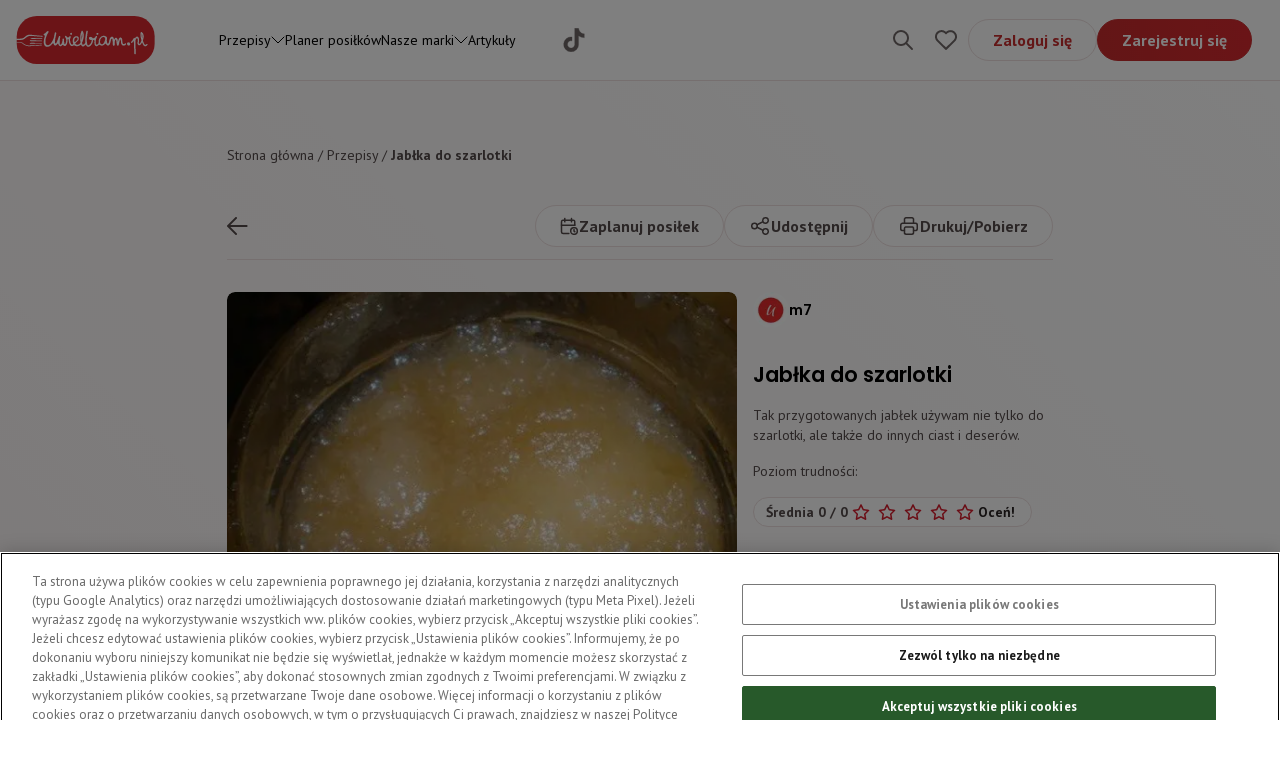

--- FILE ---
content_type: text/html; charset=utf-8
request_url: https://uwielbiam.pl/przepis/jablka-do-szarlotki
body_size: 35912
content:
<!DOCTYPE html><html lang="pl"><head><meta charSet="utf-8"/><meta name="viewport" content="width=device-width"/><title>Jabłka do szarlotki | Uwielbiam.pl</title><meta property="og:title"/><meta property="og:description"/><meta name="description" content="Odwiedź nasz serwis kulinarny i wypróbuj przepis na jabłka do szarlotki. Zostań mistrzem w kuchni z Uwielbiam.pl!"/><meta name="keywords"/><meta name="robots" content="index,follow"/><link rel="canonical" href="https://uwielbiam.pl/przepis/jablka-do-szarlotki"/><script type="application/ld+json">{"@context":"https://schema.org/","@type":"Recipe","name":"Jabłka do szarlotki","image":"https://saproduwielbiaplmmedia.blob.core.windows.net/media/recipes/images/1699974242948.jpeg","author":{"@type":"Person","name":"m7"},"description":"Tak przygotowanych jabłek używam nie tylko do szarlotki, ale także do innych ciast i deserów. ","recipeCuisine":"","prepTime":"PT60M","totalTime":"PT60M","keywords":"","recipeYield":"8 porcji","recipeCategory":["Pozostałe","Polska","Obiad"],"recipeIngredient":["200 mililtr woda","4 kilogram jabłka","2 łyżeczka cynamon","2 szklanka cukier","4 sztuka goździki"],"recipeInstructions":[],"expires":""}</script><link rel="preload" as="image" imageSrcSet="/_next/image?url=https%3A%2F%2Fsaproduwielbiaplmmedia.blob.core.windows.net%2Fmedia%2Frecipes%2Fimages%2F1699974242948.jpeg&amp;w=640&amp;q=75 640w, /_next/image?url=https%3A%2F%2Fsaproduwielbiaplmmedia.blob.core.windows.net%2Fmedia%2Frecipes%2Fimages%2F1699974242948.jpeg&amp;w=750&amp;q=75 750w, /_next/image?url=https%3A%2F%2Fsaproduwielbiaplmmedia.blob.core.windows.net%2Fmedia%2Frecipes%2Fimages%2F1699974242948.jpeg&amp;w=828&amp;q=75 828w, /_next/image?url=https%3A%2F%2Fsaproduwielbiaplmmedia.blob.core.windows.net%2Fmedia%2Frecipes%2Fimages%2F1699974242948.jpeg&amp;w=1080&amp;q=75 1080w, /_next/image?url=https%3A%2F%2Fsaproduwielbiaplmmedia.blob.core.windows.net%2Fmedia%2Frecipes%2Fimages%2F1699974242948.jpeg&amp;w=1200&amp;q=75 1200w, /_next/image?url=https%3A%2F%2Fsaproduwielbiaplmmedia.blob.core.windows.net%2Fmedia%2Frecipes%2Fimages%2F1699974242948.jpeg&amp;w=1920&amp;q=75 1920w, /_next/image?url=https%3A%2F%2Fsaproduwielbiaplmmedia.blob.core.windows.net%2Fmedia%2Frecipes%2Fimages%2F1699974242948.jpeg&amp;w=2048&amp;q=75 2048w" imageSizes="100vw" fetchpriority="high"/><meta name="next-head-count" content="11"/><meta charSet="UTF-8"/><link rel="apple-touch-icon" sizes="180x180" href="/apple-touch-icon.png"/><link rel="icon" type="image/png" sizes="32x32" href="/favicon-32x32.png"/><link rel="icon" type="image/png" sizes="16x16" href="/favicon-16x16.png"/><link rel="icon" type="image/x-icon" sizes="48x48" href="/favicon.ico"/><link rel="preconnect" href="https://fonts.gstatic.com" crossorigin /><link rel="preload" href="/_next/static/css/3fee7d5f13b61863.css" as="style"/><link rel="stylesheet" href="/_next/static/css/3fee7d5f13b61863.css" data-n-g=""/><noscript data-n-css=""></noscript><script defer="" nomodule="" src="/_next/static/chunks/polyfills-c67a75d1b6f99dc8.js"></script><script src="/_next/static/chunks/webpack-c124fa0e2a05ac2f.js" defer=""></script><script src="/_next/static/chunks/framework-5666885447fdc3cc.js" defer=""></script><script src="/_next/static/chunks/main-8c24135c026275dc.js" defer=""></script><script src="/_next/static/chunks/pages/_app-4dc87cc577d3d68d.js" defer=""></script><script src="/_next/static/chunks/9853-ecfdc714e2a3862c.js" defer=""></script><script src="/_next/static/chunks/pages/przepis/%5Bslug%5D-df285dc20d5f34a8.js" defer=""></script><script src="/_next/static/w387U2cgs9QjnD7HLckSQ/_buildManifest.js" defer=""></script><script src="/_next/static/w387U2cgs9QjnD7HLckSQ/_ssgManifest.js" defer=""></script><style data-href="https://fonts.googleapis.com/css2?family=Poppins:ital,wght@0,100;0,200;0,300;0,400;0,500;0,600;0,700;1,100;1,200;1,300;1,400;1,500;1,600;1,700&display=swap">@font-face{font-family:'Poppins';font-style:italic;font-weight:100;font-display:swap;src:url(https://fonts.gstatic.com/s/poppins/v24/pxiAyp8kv8JHgFVrJJLmE3tG.woff) format('woff')}@font-face{font-family:'Poppins';font-style:italic;font-weight:200;font-display:swap;src:url(https://fonts.gstatic.com/s/poppins/v24/pxiDyp8kv8JHgFVrJJLmv1plEw.woff) format('woff')}@font-face{font-family:'Poppins';font-style:italic;font-weight:300;font-display:swap;src:url(https://fonts.gstatic.com/s/poppins/v24/pxiDyp8kv8JHgFVrJJLm21llEw.woff) format('woff')}@font-face{font-family:'Poppins';font-style:italic;font-weight:400;font-display:swap;src:url(https://fonts.gstatic.com/s/poppins/v24/pxiGyp8kv8JHgFVrJJLedA.woff) format('woff')}@font-face{font-family:'Poppins';font-style:italic;font-weight:500;font-display:swap;src:url(https://fonts.gstatic.com/s/poppins/v24/pxiDyp8kv8JHgFVrJJLmg1hlEw.woff) format('woff')}@font-face{font-family:'Poppins';font-style:italic;font-weight:600;font-display:swap;src:url(https://fonts.gstatic.com/s/poppins/v24/pxiDyp8kv8JHgFVrJJLmr19lEw.woff) format('woff')}@font-face{font-family:'Poppins';font-style:italic;font-weight:700;font-display:swap;src:url(https://fonts.gstatic.com/s/poppins/v24/pxiDyp8kv8JHgFVrJJLmy15lEw.woff) format('woff')}@font-face{font-family:'Poppins';font-style:normal;font-weight:100;font-display:swap;src:url(https://fonts.gstatic.com/s/poppins/v24/pxiGyp8kv8JHgFVrLPTedA.woff) format('woff')}@font-face{font-family:'Poppins';font-style:normal;font-weight:200;font-display:swap;src:url(https://fonts.gstatic.com/s/poppins/v24/pxiByp8kv8JHgFVrLFj_V1g.woff) format('woff')}@font-face{font-family:'Poppins';font-style:normal;font-weight:300;font-display:swap;src:url(https://fonts.gstatic.com/s/poppins/v24/pxiByp8kv8JHgFVrLDz8V1g.woff) format('woff')}@font-face{font-family:'Poppins';font-style:normal;font-weight:400;font-display:swap;src:url(https://fonts.gstatic.com/s/poppins/v24/pxiEyp8kv8JHgFVrFJM.woff) format('woff')}@font-face{font-family:'Poppins';font-style:normal;font-weight:500;font-display:swap;src:url(https://fonts.gstatic.com/s/poppins/v24/pxiByp8kv8JHgFVrLGT9V1g.woff) format('woff')}@font-face{font-family:'Poppins';font-style:normal;font-weight:600;font-display:swap;src:url(https://fonts.gstatic.com/s/poppins/v24/pxiByp8kv8JHgFVrLEj6V1g.woff) format('woff')}@font-face{font-family:'Poppins';font-style:normal;font-weight:700;font-display:swap;src:url(https://fonts.gstatic.com/s/poppins/v24/pxiByp8kv8JHgFVrLCz7V1g.woff) format('woff')}@font-face{font-family:'Poppins';font-style:italic;font-weight:100;font-display:swap;src:url(https://fonts.gstatic.com/s/poppins/v24/pxiAyp8kv8JHgFVrJJLmE0tDMPKhSkFEkm8.woff2) format('woff2');unicode-range:U+0900-097F,U+1CD0-1CF9,U+200C-200D,U+20A8,U+20B9,U+20F0,U+25CC,U+A830-A839,U+A8E0-A8FF,U+11B00-11B09}@font-face{font-family:'Poppins';font-style:italic;font-weight:100;font-display:swap;src:url(https://fonts.gstatic.com/s/poppins/v24/pxiAyp8kv8JHgFVrJJLmE0tMMPKhSkFEkm8.woff2) format('woff2');unicode-range:U+0100-02BA,U+02BD-02C5,U+02C7-02CC,U+02CE-02D7,U+02DD-02FF,U+0304,U+0308,U+0329,U+1D00-1DBF,U+1E00-1E9F,U+1EF2-1EFF,U+2020,U+20A0-20AB,U+20AD-20C0,U+2113,U+2C60-2C7F,U+A720-A7FF}@font-face{font-family:'Poppins';font-style:italic;font-weight:100;font-display:swap;src:url(https://fonts.gstatic.com/s/poppins/v24/pxiAyp8kv8JHgFVrJJLmE0tCMPKhSkFE.woff2) format('woff2');unicode-range:U+0000-00FF,U+0131,U+0152-0153,U+02BB-02BC,U+02C6,U+02DA,U+02DC,U+0304,U+0308,U+0329,U+2000-206F,U+20AC,U+2122,U+2191,U+2193,U+2212,U+2215,U+FEFF,U+FFFD}@font-face{font-family:'Poppins';font-style:italic;font-weight:200;font-display:swap;src:url(https://fonts.gstatic.com/s/poppins/v24/pxiDyp8kv8JHgFVrJJLmv1pVFteOYktMqlap.woff2) format('woff2');unicode-range:U+0900-097F,U+1CD0-1CF9,U+200C-200D,U+20A8,U+20B9,U+20F0,U+25CC,U+A830-A839,U+A8E0-A8FF,U+11B00-11B09}@font-face{font-family:'Poppins';font-style:italic;font-weight:200;font-display:swap;src:url(https://fonts.gstatic.com/s/poppins/v24/pxiDyp8kv8JHgFVrJJLmv1pVGdeOYktMqlap.woff2) format('woff2');unicode-range:U+0100-02BA,U+02BD-02C5,U+02C7-02CC,U+02CE-02D7,U+02DD-02FF,U+0304,U+0308,U+0329,U+1D00-1DBF,U+1E00-1E9F,U+1EF2-1EFF,U+2020,U+20A0-20AB,U+20AD-20C0,U+2113,U+2C60-2C7F,U+A720-A7FF}@font-face{font-family:'Poppins';font-style:italic;font-weight:200;font-display:swap;src:url(https://fonts.gstatic.com/s/poppins/v24/pxiDyp8kv8JHgFVrJJLmv1pVF9eOYktMqg.woff2) format('woff2');unicode-range:U+0000-00FF,U+0131,U+0152-0153,U+02BB-02BC,U+02C6,U+02DA,U+02DC,U+0304,U+0308,U+0329,U+2000-206F,U+20AC,U+2122,U+2191,U+2193,U+2212,U+2215,U+FEFF,U+FFFD}@font-face{font-family:'Poppins';font-style:italic;font-weight:300;font-display:swap;src:url(https://fonts.gstatic.com/s/poppins/v24/pxiDyp8kv8JHgFVrJJLm21lVFteOYktMqlap.woff2) format('woff2');unicode-range:U+0900-097F,U+1CD0-1CF9,U+200C-200D,U+20A8,U+20B9,U+20F0,U+25CC,U+A830-A839,U+A8E0-A8FF,U+11B00-11B09}@font-face{font-family:'Poppins';font-style:italic;font-weight:300;font-display:swap;src:url(https://fonts.gstatic.com/s/poppins/v24/pxiDyp8kv8JHgFVrJJLm21lVGdeOYktMqlap.woff2) format('woff2');unicode-range:U+0100-02BA,U+02BD-02C5,U+02C7-02CC,U+02CE-02D7,U+02DD-02FF,U+0304,U+0308,U+0329,U+1D00-1DBF,U+1E00-1E9F,U+1EF2-1EFF,U+2020,U+20A0-20AB,U+20AD-20C0,U+2113,U+2C60-2C7F,U+A720-A7FF}@font-face{font-family:'Poppins';font-style:italic;font-weight:300;font-display:swap;src:url(https://fonts.gstatic.com/s/poppins/v24/pxiDyp8kv8JHgFVrJJLm21lVF9eOYktMqg.woff2) format('woff2');unicode-range:U+0000-00FF,U+0131,U+0152-0153,U+02BB-02BC,U+02C6,U+02DA,U+02DC,U+0304,U+0308,U+0329,U+2000-206F,U+20AC,U+2122,U+2191,U+2193,U+2212,U+2215,U+FEFF,U+FFFD}@font-face{font-family:'Poppins';font-style:italic;font-weight:400;font-display:swap;src:url(https://fonts.gstatic.com/s/poppins/v24/pxiGyp8kv8JHgFVrJJLucXtAOvWDSHFF.woff2) format('woff2');unicode-range:U+0900-097F,U+1CD0-1CF9,U+200C-200D,U+20A8,U+20B9,U+20F0,U+25CC,U+A830-A839,U+A8E0-A8FF,U+11B00-11B09}@font-face{font-family:'Poppins';font-style:italic;font-weight:400;font-display:swap;src:url(https://fonts.gstatic.com/s/poppins/v24/pxiGyp8kv8JHgFVrJJLufntAOvWDSHFF.woff2) format('woff2');unicode-range:U+0100-02BA,U+02BD-02C5,U+02C7-02CC,U+02CE-02D7,U+02DD-02FF,U+0304,U+0308,U+0329,U+1D00-1DBF,U+1E00-1E9F,U+1EF2-1EFF,U+2020,U+20A0-20AB,U+20AD-20C0,U+2113,U+2C60-2C7F,U+A720-A7FF}@font-face{font-family:'Poppins';font-style:italic;font-weight:400;font-display:swap;src:url(https://fonts.gstatic.com/s/poppins/v24/pxiGyp8kv8JHgFVrJJLucHtAOvWDSA.woff2) format('woff2');unicode-range:U+0000-00FF,U+0131,U+0152-0153,U+02BB-02BC,U+02C6,U+02DA,U+02DC,U+0304,U+0308,U+0329,U+2000-206F,U+20AC,U+2122,U+2191,U+2193,U+2212,U+2215,U+FEFF,U+FFFD}@font-face{font-family:'Poppins';font-style:italic;font-weight:500;font-display:swap;src:url(https://fonts.gstatic.com/s/poppins/v24/pxiDyp8kv8JHgFVrJJLmg1hVFteOYktMqlap.woff2) format('woff2');unicode-range:U+0900-097F,U+1CD0-1CF9,U+200C-200D,U+20A8,U+20B9,U+20F0,U+25CC,U+A830-A839,U+A8E0-A8FF,U+11B00-11B09}@font-face{font-family:'Poppins';font-style:italic;font-weight:500;font-display:swap;src:url(https://fonts.gstatic.com/s/poppins/v24/pxiDyp8kv8JHgFVrJJLmg1hVGdeOYktMqlap.woff2) format('woff2');unicode-range:U+0100-02BA,U+02BD-02C5,U+02C7-02CC,U+02CE-02D7,U+02DD-02FF,U+0304,U+0308,U+0329,U+1D00-1DBF,U+1E00-1E9F,U+1EF2-1EFF,U+2020,U+20A0-20AB,U+20AD-20C0,U+2113,U+2C60-2C7F,U+A720-A7FF}@font-face{font-family:'Poppins';font-style:italic;font-weight:500;font-display:swap;src:url(https://fonts.gstatic.com/s/poppins/v24/pxiDyp8kv8JHgFVrJJLmg1hVF9eOYktMqg.woff2) format('woff2');unicode-range:U+0000-00FF,U+0131,U+0152-0153,U+02BB-02BC,U+02C6,U+02DA,U+02DC,U+0304,U+0308,U+0329,U+2000-206F,U+20AC,U+2122,U+2191,U+2193,U+2212,U+2215,U+FEFF,U+FFFD}@font-face{font-family:'Poppins';font-style:italic;font-weight:600;font-display:swap;src:url(https://fonts.gstatic.com/s/poppins/v24/pxiDyp8kv8JHgFVrJJLmr19VFteOYktMqlap.woff2) format('woff2');unicode-range:U+0900-097F,U+1CD0-1CF9,U+200C-200D,U+20A8,U+20B9,U+20F0,U+25CC,U+A830-A839,U+A8E0-A8FF,U+11B00-11B09}@font-face{font-family:'Poppins';font-style:italic;font-weight:600;font-display:swap;src:url(https://fonts.gstatic.com/s/poppins/v24/pxiDyp8kv8JHgFVrJJLmr19VGdeOYktMqlap.woff2) format('woff2');unicode-range:U+0100-02BA,U+02BD-02C5,U+02C7-02CC,U+02CE-02D7,U+02DD-02FF,U+0304,U+0308,U+0329,U+1D00-1DBF,U+1E00-1E9F,U+1EF2-1EFF,U+2020,U+20A0-20AB,U+20AD-20C0,U+2113,U+2C60-2C7F,U+A720-A7FF}@font-face{font-family:'Poppins';font-style:italic;font-weight:600;font-display:swap;src:url(https://fonts.gstatic.com/s/poppins/v24/pxiDyp8kv8JHgFVrJJLmr19VF9eOYktMqg.woff2) format('woff2');unicode-range:U+0000-00FF,U+0131,U+0152-0153,U+02BB-02BC,U+02C6,U+02DA,U+02DC,U+0304,U+0308,U+0329,U+2000-206F,U+20AC,U+2122,U+2191,U+2193,U+2212,U+2215,U+FEFF,U+FFFD}@font-face{font-family:'Poppins';font-style:italic;font-weight:700;font-display:swap;src:url(https://fonts.gstatic.com/s/poppins/v24/pxiDyp8kv8JHgFVrJJLmy15VFteOYktMqlap.woff2) format('woff2');unicode-range:U+0900-097F,U+1CD0-1CF9,U+200C-200D,U+20A8,U+20B9,U+20F0,U+25CC,U+A830-A839,U+A8E0-A8FF,U+11B00-11B09}@font-face{font-family:'Poppins';font-style:italic;font-weight:700;font-display:swap;src:url(https://fonts.gstatic.com/s/poppins/v24/pxiDyp8kv8JHgFVrJJLmy15VGdeOYktMqlap.woff2) format('woff2');unicode-range:U+0100-02BA,U+02BD-02C5,U+02C7-02CC,U+02CE-02D7,U+02DD-02FF,U+0304,U+0308,U+0329,U+1D00-1DBF,U+1E00-1E9F,U+1EF2-1EFF,U+2020,U+20A0-20AB,U+20AD-20C0,U+2113,U+2C60-2C7F,U+A720-A7FF}@font-face{font-family:'Poppins';font-style:italic;font-weight:700;font-display:swap;src:url(https://fonts.gstatic.com/s/poppins/v24/pxiDyp8kv8JHgFVrJJLmy15VF9eOYktMqg.woff2) format('woff2');unicode-range:U+0000-00FF,U+0131,U+0152-0153,U+02BB-02BC,U+02C6,U+02DA,U+02DC,U+0304,U+0308,U+0329,U+2000-206F,U+20AC,U+2122,U+2191,U+2193,U+2212,U+2215,U+FEFF,U+FFFD}@font-face{font-family:'Poppins';font-style:normal;font-weight:100;font-display:swap;src:url(https://fonts.gstatic.com/s/poppins/v24/pxiGyp8kv8JHgFVrLPTucXtAOvWDSHFF.woff2) format('woff2');unicode-range:U+0900-097F,U+1CD0-1CF9,U+200C-200D,U+20A8,U+20B9,U+20F0,U+25CC,U+A830-A839,U+A8E0-A8FF,U+11B00-11B09}@font-face{font-family:'Poppins';font-style:normal;font-weight:100;font-display:swap;src:url(https://fonts.gstatic.com/s/poppins/v24/pxiGyp8kv8JHgFVrLPTufntAOvWDSHFF.woff2) format('woff2');unicode-range:U+0100-02BA,U+02BD-02C5,U+02C7-02CC,U+02CE-02D7,U+02DD-02FF,U+0304,U+0308,U+0329,U+1D00-1DBF,U+1E00-1E9F,U+1EF2-1EFF,U+2020,U+20A0-20AB,U+20AD-20C0,U+2113,U+2C60-2C7F,U+A720-A7FF}@font-face{font-family:'Poppins';font-style:normal;font-weight:100;font-display:swap;src:url(https://fonts.gstatic.com/s/poppins/v24/pxiGyp8kv8JHgFVrLPTucHtAOvWDSA.woff2) format('woff2');unicode-range:U+0000-00FF,U+0131,U+0152-0153,U+02BB-02BC,U+02C6,U+02DA,U+02DC,U+0304,U+0308,U+0329,U+2000-206F,U+20AC,U+2122,U+2191,U+2193,U+2212,U+2215,U+FEFF,U+FFFD}@font-face{font-family:'Poppins';font-style:normal;font-weight:200;font-display:swap;src:url(https://fonts.gstatic.com/s/poppins/v24/pxiByp8kv8JHgFVrLFj_Z11lFd2JQEl8qw.woff2) format('woff2');unicode-range:U+0900-097F,U+1CD0-1CF9,U+200C-200D,U+20A8,U+20B9,U+20F0,U+25CC,U+A830-A839,U+A8E0-A8FF,U+11B00-11B09}@font-face{font-family:'Poppins';font-style:normal;font-weight:200;font-display:swap;src:url(https://fonts.gstatic.com/s/poppins/v24/pxiByp8kv8JHgFVrLFj_Z1JlFd2JQEl8qw.woff2) format('woff2');unicode-range:U+0100-02BA,U+02BD-02C5,U+02C7-02CC,U+02CE-02D7,U+02DD-02FF,U+0304,U+0308,U+0329,U+1D00-1DBF,U+1E00-1E9F,U+1EF2-1EFF,U+2020,U+20A0-20AB,U+20AD-20C0,U+2113,U+2C60-2C7F,U+A720-A7FF}@font-face{font-family:'Poppins';font-style:normal;font-weight:200;font-display:swap;src:url(https://fonts.gstatic.com/s/poppins/v24/pxiByp8kv8JHgFVrLFj_Z1xlFd2JQEk.woff2) format('woff2');unicode-range:U+0000-00FF,U+0131,U+0152-0153,U+02BB-02BC,U+02C6,U+02DA,U+02DC,U+0304,U+0308,U+0329,U+2000-206F,U+20AC,U+2122,U+2191,U+2193,U+2212,U+2215,U+FEFF,U+FFFD}@font-face{font-family:'Poppins';font-style:normal;font-weight:300;font-display:swap;src:url(https://fonts.gstatic.com/s/poppins/v24/pxiByp8kv8JHgFVrLDz8Z11lFd2JQEl8qw.woff2) format('woff2');unicode-range:U+0900-097F,U+1CD0-1CF9,U+200C-200D,U+20A8,U+20B9,U+20F0,U+25CC,U+A830-A839,U+A8E0-A8FF,U+11B00-11B09}@font-face{font-family:'Poppins';font-style:normal;font-weight:300;font-display:swap;src:url(https://fonts.gstatic.com/s/poppins/v24/pxiByp8kv8JHgFVrLDz8Z1JlFd2JQEl8qw.woff2) format('woff2');unicode-range:U+0100-02BA,U+02BD-02C5,U+02C7-02CC,U+02CE-02D7,U+02DD-02FF,U+0304,U+0308,U+0329,U+1D00-1DBF,U+1E00-1E9F,U+1EF2-1EFF,U+2020,U+20A0-20AB,U+20AD-20C0,U+2113,U+2C60-2C7F,U+A720-A7FF}@font-face{font-family:'Poppins';font-style:normal;font-weight:300;font-display:swap;src:url(https://fonts.gstatic.com/s/poppins/v24/pxiByp8kv8JHgFVrLDz8Z1xlFd2JQEk.woff2) format('woff2');unicode-range:U+0000-00FF,U+0131,U+0152-0153,U+02BB-02BC,U+02C6,U+02DA,U+02DC,U+0304,U+0308,U+0329,U+2000-206F,U+20AC,U+2122,U+2191,U+2193,U+2212,U+2215,U+FEFF,U+FFFD}@font-face{font-family:'Poppins';font-style:normal;font-weight:400;font-display:swap;src:url(https://fonts.gstatic.com/s/poppins/v24/pxiEyp8kv8JHgFVrJJbecnFHGPezSQ.woff2) format('woff2');unicode-range:U+0900-097F,U+1CD0-1CF9,U+200C-200D,U+20A8,U+20B9,U+20F0,U+25CC,U+A830-A839,U+A8E0-A8FF,U+11B00-11B09}@font-face{font-family:'Poppins';font-style:normal;font-weight:400;font-display:swap;src:url(https://fonts.gstatic.com/s/poppins/v24/pxiEyp8kv8JHgFVrJJnecnFHGPezSQ.woff2) format('woff2');unicode-range:U+0100-02BA,U+02BD-02C5,U+02C7-02CC,U+02CE-02D7,U+02DD-02FF,U+0304,U+0308,U+0329,U+1D00-1DBF,U+1E00-1E9F,U+1EF2-1EFF,U+2020,U+20A0-20AB,U+20AD-20C0,U+2113,U+2C60-2C7F,U+A720-A7FF}@font-face{font-family:'Poppins';font-style:normal;font-weight:400;font-display:swap;src:url(https://fonts.gstatic.com/s/poppins/v24/pxiEyp8kv8JHgFVrJJfecnFHGPc.woff2) format('woff2');unicode-range:U+0000-00FF,U+0131,U+0152-0153,U+02BB-02BC,U+02C6,U+02DA,U+02DC,U+0304,U+0308,U+0329,U+2000-206F,U+20AC,U+2122,U+2191,U+2193,U+2212,U+2215,U+FEFF,U+FFFD}@font-face{font-family:'Poppins';font-style:normal;font-weight:500;font-display:swap;src:url(https://fonts.gstatic.com/s/poppins/v24/pxiByp8kv8JHgFVrLGT9Z11lFd2JQEl8qw.woff2) format('woff2');unicode-range:U+0900-097F,U+1CD0-1CF9,U+200C-200D,U+20A8,U+20B9,U+20F0,U+25CC,U+A830-A839,U+A8E0-A8FF,U+11B00-11B09}@font-face{font-family:'Poppins';font-style:normal;font-weight:500;font-display:swap;src:url(https://fonts.gstatic.com/s/poppins/v24/pxiByp8kv8JHgFVrLGT9Z1JlFd2JQEl8qw.woff2) format('woff2');unicode-range:U+0100-02BA,U+02BD-02C5,U+02C7-02CC,U+02CE-02D7,U+02DD-02FF,U+0304,U+0308,U+0329,U+1D00-1DBF,U+1E00-1E9F,U+1EF2-1EFF,U+2020,U+20A0-20AB,U+20AD-20C0,U+2113,U+2C60-2C7F,U+A720-A7FF}@font-face{font-family:'Poppins';font-style:normal;font-weight:500;font-display:swap;src:url(https://fonts.gstatic.com/s/poppins/v24/pxiByp8kv8JHgFVrLGT9Z1xlFd2JQEk.woff2) format('woff2');unicode-range:U+0000-00FF,U+0131,U+0152-0153,U+02BB-02BC,U+02C6,U+02DA,U+02DC,U+0304,U+0308,U+0329,U+2000-206F,U+20AC,U+2122,U+2191,U+2193,U+2212,U+2215,U+FEFF,U+FFFD}@font-face{font-family:'Poppins';font-style:normal;font-weight:600;font-display:swap;src:url(https://fonts.gstatic.com/s/poppins/v24/pxiByp8kv8JHgFVrLEj6Z11lFd2JQEl8qw.woff2) format('woff2');unicode-range:U+0900-097F,U+1CD0-1CF9,U+200C-200D,U+20A8,U+20B9,U+20F0,U+25CC,U+A830-A839,U+A8E0-A8FF,U+11B00-11B09}@font-face{font-family:'Poppins';font-style:normal;font-weight:600;font-display:swap;src:url(https://fonts.gstatic.com/s/poppins/v24/pxiByp8kv8JHgFVrLEj6Z1JlFd2JQEl8qw.woff2) format('woff2');unicode-range:U+0100-02BA,U+02BD-02C5,U+02C7-02CC,U+02CE-02D7,U+02DD-02FF,U+0304,U+0308,U+0329,U+1D00-1DBF,U+1E00-1E9F,U+1EF2-1EFF,U+2020,U+20A0-20AB,U+20AD-20C0,U+2113,U+2C60-2C7F,U+A720-A7FF}@font-face{font-family:'Poppins';font-style:normal;font-weight:600;font-display:swap;src:url(https://fonts.gstatic.com/s/poppins/v24/pxiByp8kv8JHgFVrLEj6Z1xlFd2JQEk.woff2) format('woff2');unicode-range:U+0000-00FF,U+0131,U+0152-0153,U+02BB-02BC,U+02C6,U+02DA,U+02DC,U+0304,U+0308,U+0329,U+2000-206F,U+20AC,U+2122,U+2191,U+2193,U+2212,U+2215,U+FEFF,U+FFFD}@font-face{font-family:'Poppins';font-style:normal;font-weight:700;font-display:swap;src:url(https://fonts.gstatic.com/s/poppins/v24/pxiByp8kv8JHgFVrLCz7Z11lFd2JQEl8qw.woff2) format('woff2');unicode-range:U+0900-097F,U+1CD0-1CF9,U+200C-200D,U+20A8,U+20B9,U+20F0,U+25CC,U+A830-A839,U+A8E0-A8FF,U+11B00-11B09}@font-face{font-family:'Poppins';font-style:normal;font-weight:700;font-display:swap;src:url(https://fonts.gstatic.com/s/poppins/v24/pxiByp8kv8JHgFVrLCz7Z1JlFd2JQEl8qw.woff2) format('woff2');unicode-range:U+0100-02BA,U+02BD-02C5,U+02C7-02CC,U+02CE-02D7,U+02DD-02FF,U+0304,U+0308,U+0329,U+1D00-1DBF,U+1E00-1E9F,U+1EF2-1EFF,U+2020,U+20A0-20AB,U+20AD-20C0,U+2113,U+2C60-2C7F,U+A720-A7FF}@font-face{font-family:'Poppins';font-style:normal;font-weight:700;font-display:swap;src:url(https://fonts.gstatic.com/s/poppins/v24/pxiByp8kv8JHgFVrLCz7Z1xlFd2JQEk.woff2) format('woff2');unicode-range:U+0000-00FF,U+0131,U+0152-0153,U+02BB-02BC,U+02C6,U+02DA,U+02DC,U+0304,U+0308,U+0329,U+2000-206F,U+20AC,U+2122,U+2191,U+2193,U+2212,U+2215,U+FEFF,U+FFFD}</style><style data-href="https://fonts.googleapis.com/css2?family=PT+Sans:wght@400;700&display=swap">@font-face{font-family:'PT Sans';font-style:normal;font-weight:400;font-display:swap;src:url(https://fonts.gstatic.com/s/ptsans/v18/jizaRExUiTo99u79P0Y.woff) format('woff')}@font-face{font-family:'PT Sans';font-style:normal;font-weight:700;font-display:swap;src:url(https://fonts.gstatic.com/s/ptsans/v18/jizfRExUiTo99u79B_mh4Oo.woff) format('woff')}@font-face{font-family:'PT Sans';font-style:normal;font-weight:400;font-display:swap;src:url(https://fonts.gstatic.com/s/ptsans/v18/jizaRExUiTo99u79D0-ExcOPIDUg-g.woff2) format('woff2');unicode-range:U+0460-052F,U+1C80-1C8A,U+20B4,U+2DE0-2DFF,U+A640-A69F,U+FE2E-FE2F}@font-face{font-family:'PT Sans';font-style:normal;font-weight:400;font-display:swap;src:url(https://fonts.gstatic.com/s/ptsans/v18/jizaRExUiTo99u79D0aExcOPIDUg-g.woff2) format('woff2');unicode-range:U+0301,U+0400-045F,U+0490-0491,U+04B0-04B1,U+2116}@font-face{font-family:'PT Sans';font-style:normal;font-weight:400;font-display:swap;src:url(https://fonts.gstatic.com/s/ptsans/v18/jizaRExUiTo99u79D0yExcOPIDUg-g.woff2) format('woff2');unicode-range:U+0100-02BA,U+02BD-02C5,U+02C7-02CC,U+02CE-02D7,U+02DD-02FF,U+0304,U+0308,U+0329,U+1D00-1DBF,U+1E00-1E9F,U+1EF2-1EFF,U+2020,U+20A0-20AB,U+20AD-20C0,U+2113,U+2C60-2C7F,U+A720-A7FF}@font-face{font-family:'PT Sans';font-style:normal;font-weight:400;font-display:swap;src:url(https://fonts.gstatic.com/s/ptsans/v18/jizaRExUiTo99u79D0KExcOPIDU.woff2) format('woff2');unicode-range:U+0000-00FF,U+0131,U+0152-0153,U+02BB-02BC,U+02C6,U+02DA,U+02DC,U+0304,U+0308,U+0329,U+2000-206F,U+20AC,U+2122,U+2191,U+2193,U+2212,U+2215,U+FEFF,U+FFFD}@font-face{font-family:'PT Sans';font-style:normal;font-weight:700;font-display:swap;src:url(https://fonts.gstatic.com/s/ptsans/v18/jizfRExUiTo99u79B_mh0OOtLR8a8zILig.woff2) format('woff2');unicode-range:U+0460-052F,U+1C80-1C8A,U+20B4,U+2DE0-2DFF,U+A640-A69F,U+FE2E-FE2F}@font-face{font-family:'PT Sans';font-style:normal;font-weight:700;font-display:swap;src:url(https://fonts.gstatic.com/s/ptsans/v18/jizfRExUiTo99u79B_mh0OqtLR8a8zILig.woff2) format('woff2');unicode-range:U+0301,U+0400-045F,U+0490-0491,U+04B0-04B1,U+2116}@font-face{font-family:'PT Sans';font-style:normal;font-weight:700;font-display:swap;src:url(https://fonts.gstatic.com/s/ptsans/v18/jizfRExUiTo99u79B_mh0OCtLR8a8zILig.woff2) format('woff2');unicode-range:U+0100-02BA,U+02BD-02C5,U+02C7-02CC,U+02CE-02D7,U+02DD-02FF,U+0304,U+0308,U+0329,U+1D00-1DBF,U+1E00-1E9F,U+1EF2-1EFF,U+2020,U+20A0-20AB,U+20AD-20C0,U+2113,U+2C60-2C7F,U+A720-A7FF}@font-face{font-family:'PT Sans';font-style:normal;font-weight:700;font-display:swap;src:url(https://fonts.gstatic.com/s/ptsans/v18/jizfRExUiTo99u79B_mh0O6tLR8a8zI.woff2) format('woff2');unicode-range:U+0000-00FF,U+0131,U+0152-0153,U+02BB-02BC,U+02C6,U+02DA,U+02DC,U+0304,U+0308,U+0329,U+2000-206F,U+20AC,U+2122,U+2191,U+2193,U+2212,U+2215,U+FEFF,U+FFFD}</style></head><body><div id="__next"><div class="fixed top-0 left-0 z-[100] h-1 bg-primary-700" style="width:0vw"></div><header class="fixed left-0 top-0 z-50 w-screen border-b border-primary-200 bg-white print:hidden pt-4 lg:py-4"><div class="mx-auto grid max-w-[1800px] grid-cols-12 gap-x-4 px-4"><div class="col-span-12  duration-200 max-h-20"><div class="mx-auto flex items-center justify-between"><a href="/"><svg xmlns="http://www.w3.org/2000/svg" viewBox="0 0 312.73 108.55" class="shrink-0 cursor-pointer duration-200 hover:shadow-button-primary-hover h-[36px] w-[104px] lg:h-12 lg:w-[139px]"><rect x="0.85" width="311.87" height="108.55" rx="45.52" ry="45.52" fill="#d7282f"></rect><g fill="#fff"><path d="M244.86 62.52c-1.04 1.94-3.75.91-4.49-.65-.57-1.18-.61-4.88-.75-6.17-.46-4.14-.63-5.43-2.78-6.69-1.52-.89-2.85-.13-3.5.41-1.71 1.42-3.26 6.79-3.7 9.83-.22-3.3-.24-8.59-3.14-9.78-1.21-.49-2.48-.02-3.17.56-1.15.96-1.69 2.05-2.46 3.65-.31-2.27-.93-4.77-2.07-5.82-.49-.45-1.02-.83-1.67-.99-1.29-.33-2.4.08-3.39.89-1.06.86-1.75 2-2.29 3.23-.71 1.62-1.06 3.33-1.43 5.04-.34 1.58-.72 3.14-1.14 4.7-.12.43-.36.86-.63 1.22-.65.85-1.62.82-2.23-.06a4.4 4.4 0 0 1-.53-1.09c-.45-1.3-.61-2.66-.73-4.02-.11-1.19-.24-2.39 0-3.57.14-.75-.04-.59.2-1.33.69-2.12-.32-4.26-2.2-5.46-.71-.45-1.49-.82-2.28-1.12-1.63-.64-3.54-.58-5.29-.21-1.99.42-3.92 1.73-5.23 3.24-2.74 3.2-4.1 6.12-3.9 11.22.03.89-.09 1.76-.61 2.53a9.41 9.41 0 0 1-2.24 2.34c-1.17.86-2.36.56-3.03-.73-.37-.71-.52-1.48-.6-2.26-.29-2.59-.02-5.15.37-7.71.26-1.7.77-3.28 1.74-4.71.21-.31.41-.64.52-.99.16-.47.32-.95.32-1.43 0-1.23-1.19-1.91-2.26-1.32-.41.23-.77.59-1.07.95-.39.48-.7 1.03-1.05 1.54-.9 1.31-2.1 2.23-3.65 2.65-.68.18-1.3.12-1.85-.21-.9-1.61-2.54-2.75-5.25-2.99-2.43-.22-3.62 2.12-3.09 4.11.66 2.48 3.56 3.22 6.24 3.21-.03 1.96-.94 4.13-1.69 5.88-1.24 2.9-6.91 10.06-8.68 2.92-2.24-9.05-.04-18.81 1.27-27.79.15-1.06-.22-1.71-1.03-2.15-.55-.3-1.99-.11-2.32 1.3-.09.38-.15.78-.21 1.17-1.17 7.63-2.75 15.37-1.82 22.95v.02c.55 3.42-5.27 7.05-6.13 6.11-.62-.68-1-1.89-1.48-4.23 0-.07-.02-.14-.03-.21 3.83-7.55 5.89-18.63 1.75-26.19-.7-1.26-2.34-1.09-2.92.16-3.54 7.62-3.64 16.73-2.13 25.47-.16.3-.31.62-.47.91-2.18 3.91-8.52 6.06-11.38 1.83-.3-.45 0-.86.15-1 1.55-1.51 3.02-2.97 4.5-4.4.94-.9 1.63-1.65 2.32-2.66.96-1.4 1.5-3.26.98-5.28-.84-2.99-3.72-3.85-6.08-3.67-1.47.11-3.2.99-3.71 1.41-1.37 1.09-2.15 1.66-3.26 4.2-1.56 4.51-.61 8.64.31 11.09 0 0 .38.92-.32 1.37-.85.54-.44.33-1.23.68-1.4.63-1.95.29-2.62-.38-.4-.5-.73-1.04-1.05-1.61-1.23-2.21-1.74-4.61-1.86-7.11-.08-1.69 0-3.36.61-4.96.25-.66.6-1.29.84-1.96.16-.45.28-.94.27-1.41-.02-1.08-1.02-1.73-2.02-1.32-.37.15-.7.41-1 .68-.34.31-.6.71-.94 1.01-.41.36-.8.79-1.3.98-.19.07-.36.12-.51.16-.96.24-2.24-.19-2.96-1.13-.32-.43-.57-.91-.89-1.34-.28-.37-.58-.76-.95-1.03-.73-.53-1.64-.3-2.12.47-.32.51-.36 1.07-.25 1.65.14.74.52 1.36.92 1.97.6.92 1.14 1.86 1.34 2.94.66 3.64.1 7.13-1.46 10.46-.15.31-.38.61-.63.85-.55.52-1.3.42-1.66-.25-.2-.38-.35-.82-.39-1.25-.19-1.84-.35-3.68-.48-5.52-.08-1.1-.06-2.21-.12-3.32-.03-.59-.2-1.14-.59-1.61-.71-.87-1.89-.76-2.38.25-.19.39-.28.86-.32 1.3-.07.71-.03 1.42-.11 2.13-.34 3-1 5.74-2.51 8.34-.18.32-2.01 2.81-3.35.45-.21-.38-.29-.84-.35-1.27-.26-1.86-.13-3.74 0-5.6.2-3.04.48-6.06 1.08-9.05.12-.61.16-1.24-.05-1.85-.21-.6-.6-1.02-1.26-1.11-.66-.09-1.17.21-1.5.74-.24.4-.45.84-.56 1.3-.5 1.95-3.28 9.56-4.59 12.43-.33.71-.98 1.62-1.3 2.03-.76.99-1.86.81-2.28-.36-.15-.42-.23-.88-.27-1.32-.38-4.42 1.68-14.15 1.99-15.7.3-1.54.68-3.09.89-4.65.08-.64 0-1.29-.34-1.87-.5-.88-1.68-1.02-2.33-.25-.3.35-.56.79-.66 1.23-.34 1.45-.61 2.93-.9 4.39-.43 2.1-.72 4.23-1.31 6.28-1.01 3.52-2.62 6.79-4.59 9.88-1 1.56-2.06 3.07-3.45 4.32-1.35 1.21-2.86 2.13-4.67 2.49-2.36.48-4.15-.39-5.22-2.54-.42-.86-.67-1.77-.82-2.71-.43-2.66-.21-5.32.19-7.96.4-2.6 1.22-5.07 2.18-7.51 1.1-2.79 2.29-5.52 4-8 .24-.35.41-.76.56-1.15.15-.4.14-.83-.02-1.23-.35-.89-1.37-1.25-2.3-.74-.45.25-.86.6-1.25.96-.62.57-1.2 1.2-1.83 1.77-1.42 1.28-2.86 2.54-4.59 3.42-.27.13-.52.31-.75.5-.96.8-.85 1.95.23 2.58.32.18.66.3.99.46.88.42 1.21 1.03 1.02 1.99-.11.56-.28 1.1-.47 1.64-1.24 3.62-1.98 7.32-1.96 11.16 0 2.5.33 4.94 1.42 7.22 1.22 2.53 3.26 3.88 6.08 3.99 2.13.08 4.1-.56 5.95-1.56 2.24-1.21 4.06-2.91 5.66-4.87.32-.4.68-.78 1.08-1.09.6-.46 1.23-1.01 1.59-.36.16.29.24.62.37.92.28.7.5 1.43.88 2.07.74 1.23 1.83 1.97 3.32 1.91 1.1-.05 1.98-.6 2.74-1.36.66-.65 1.08-1.46 1.59-2.22.85-1.26 1.79-.65 2.13-.12.18.28.28.6.41.9.31.74.55 1.53.96 2.21 1.4 2.35 4.09 2.83 6.22 1.14.39-.31.72-.68 1.08-1.01.21-.19.41-.39.63-.55.65-.48 1.33-.47 1.95.06.41.36.78.77 1.18 1.14 1.03.92 2.2 1.29 3.54.81.88-.32 1.53-.95 2.07-1.69 1.06-1.46 1.69-3.11 2.17-4.82.59-2.06.74-4.16.74-6.29 0-.54.09-1.09.22-1.62.1-.41.54-.76 1-.8.88-.07 1.18.46 1.26.72.15.43.26.89.29 1.34.1 1.68.22 3.35.55 5 .49 2.51 1.46 4.78 3.18 6.71.46.52.98.95 1.53 1.3 1.56.85 2.8.28 3.53.1 1.16-.49 1.89-.8 2.96-1.5.06-.04.36-.3.79.09.89.72 2.11 1.27 3.52 1.73 2.93.95 7.38-.26 10.34-2.74.22-.19.3-.23.5-.42.17-.16.75-.32 1.06.32.29.59.47.92.71 1.29 2 3.4 4.15 2.89 6.28 1.26.85-.65 2.93-2.59 3.17-2.9.39-.51.81-.04 1.03.65 0-.02 0-.03-.01-.04.06.18.12.36.19.54.94 2.5 3.51 3.81 5 3.77 3.81-.12 7.41-4.82 8.8-7.74 1.04-2.18 1.85-4.88 1.95-7.38.45-.22.95-.34 1.47-.31.72.04 1.27.45 1.4 1.16.09.5.1 1.03.07 1.54-.12 1.72-.16 3.44.03 5.15.15 1.39.43 2.74 1.19 3.95.67 1.07 1.58 1.85 2.86 2.09 1.61.31 2.96-.28 4.12-1.35.45-.42.85-.91 1.29-1.35.85-.86 1.64-.95 2.66-.31.38.24.75.51 1.12.76 2.01 1.33 4.12 1.49 6.31.5 1.36-.62 2.45-1.58 3.46-2.66.31-.34.63-.68 1-.96.77-.6 1.57-.48 2.17.3.23.31.42.65.65.96.44.58.83 1.21 1.35 1.71 1.53 1.49 3.62 1.42 5.12-.1.71-.73 1.21-1.59 1.66-2.48.86-1.71 1.23-3.57 1.63-5.42.35-1.6.75-3.2 1.19-4.78.13-.47.42-.93.75-1.29.55-.62 1.37-.5 1.79.21.18.31.33.66.4 1.01.16.91.3 1.83.37 2.75.17 2.11.28 5.57.42 7.68.06.84.18 2.57.72 3.27.9 1.17 2.54 1.09 3.29-.19.17-.28.14-.61.19-.93.09-.52.17-6.27.16-6.35.54-2.73.58-4.46 1.54-5.55 1.75-1.99 2.26 3.75 2.44 4.96.29 1.91.67 6.48 1.77 8.09.55.8 1.76 1.13 2.49.32 1.2-1.34 2.04-7.28 2.53-8.99.53-1.8.85-4.43 1.6-4.89 1.43-.18 1.58 2.65 1.7 4.63.12 2.09.5 5.54 1.85 7.23 2.52 3.16 7.86 2.46 9.71-1.01 1.04-1.95-2.06-3.38-3.1-1.44Zm-113.43-3.89c-.96-2.43-.9-4.54.17-6.83.43-.94.95-1.77 1.85-2.54.65-.56 1.81-.98 2.85-.75.97.22 1.67.89 1.98 1.63.54 1.27.25 2.75-.6 3.67-1.25 1.37-2.62 2.71-4 4.09-.41.41-.61.53-1.09.96-.35.31-.98.22-1.16-.23Zm16.33-5.66c-.08.32-.19.63-.28.95-.38-4.92-.1-9.82 1.21-14.33.96 4.36.15 9.16-.93 13.38Zm53.14-.53c-.41 2.55-1.06 5.02-2.36 7.29-.71 1.25-1.5 2.44-2.6 3.39-.16.14-.33.27-.51.39-1.55 1.05-3.24.84-4.49-.55-.95-1.07-1.43-2.34-1.61-3.73-.04-.32-.06-.64-.08-.96.21-4.3.78-6.05 3.15-8.61.84-.9 2.44-1.99 3.7-2.15 2.01-.25 4.13.55 4.43 2.56.21 1.36.59 1.05.37 2.39Z" fill-rule="evenodd"></path><path d="M123.94 42.56c1.26-.03 2.23-1.07 2.19-2.34-.04-1.25-1.07-2.2-2.33-2.16a2.227 2.227 0 0 0-2.16 2.3c.04 1.26 1.05 2.23 2.3 2.2ZM183.45 42.65a2.249 2.249 0 0 0 2.19-2.34 2.234 2.234 0 0 0-2.33-2.16 2.22 2.22 0 0 0-2.16 2.3c.04 1.26 1.05 2.23 2.3 2.2Z" fill-rule="evenodd"></path><path d="M59.2 45.02c-.4-.07-2.33-.24-5.25-.5-5.26-.47-13.22-1.19-19.31-1.93-1.36-.17-2.64-.25-3.8-.25-4.71 0-8.17 1.37-10.92 4.32-1.3 1.41-5.08 4.04-7.97 4.3-.91.08-2.15.16-3.31.23-.61.04-1.2.08-1.69.11-.14.01-2.41.09-6.96.22H0v2.87c4.8-.16 12.91-.43 13.14-.46 2.9-.41 5.7-2.54 8.41-4.61 1.39-1.06 2.71-2.06 3.96-2.78 1.82-1.04 4.95-1.48 5.94-1.48 1.98.05 11.24.57 13.98.9 1.8.22 11.4.8 13.09.85h.11c1.14 0 1.28-.64 1.3-.83.04-.44-.3-.9-.73-.98ZM13.16 61.76c5.4 5.19 11.47 6.41 14.79 6.56 1.78.08 1.87-.03 7.51-.39 7.87-.5 20.94-1.24 21.6-1.34.44-.07 1.05-1.48-.43-1.46-1.79.01-13.21.75-15.04.92-2.96.28-13.14.51-15.1.37-3.61-.25-7.3-1.93-9.1-3.29-5.26-3.98-4.54-4.67-14.77-4.32-.62.02-1.34.04-2.6.04l.05 1.1c.81-.05 1.29-.1 2.04-.15 3.27-.22 9.18.17 11.05 1.96Z"></path><path d="M57.75 61.52c-.06-.28-.23-.55-.4-.64h-.02l-.03-.01c-.37.02-4.21 0-8.87-.04-4.72-.04-10.08-.07-13.27-.07-1.51 0-2.39 0-2.67.03-2.01.12-2.21.76-2.2 1.02.02.5.7.94 1.47.94h.44c6.01-.17 20.11-.54 21.03-.62.36-.03 1.26.01 2.14.05.93.05 1.88.08 2.18.05h.04l.03-.04c.14-.17.18-.41.13-.68ZM56.95 55.5c-2.43-.11-17.69-.55-20.73-.55h-.46l-3.44.04c-.46 0-1.98.06-2.01.72 0 .14.08.32.25.5.24.25.97.85 2.59.85h.15c1.06-.02 8.54-.06 14.72-.06 3.67 0 8.29.01 9.46.06h.05l.03-.03c.04-.04.07-.07.1-.09.15-.13.24-.22.23-.6 0-.62-.67-.82-.93-.84ZM58.08 50.46c-.11 0-19.39-.6-24.08-.6-.72 0-.88.02-.95.03-.07.01-.14.02-.21.04-.49.07-.94.15-.95.48 0 .08.05.17.14.27.45.46 2.48 1.32 6.86 1.32.41 0 .83 0 1.26-.02 2.34-.08 7.96-.09 11.99-.09h6.14c.24 0 .42-.39.42-.73 0-.41-.23-.67-.63-.69Z"></path><path d="M253.58 59.58c-4.78 0-4.14 7.37.59 7.37s4.14-7.37-.59-7.37ZM294.13 63.79c-3.95 5.33-6.82-4.92-8.03-8.52 2.63-6.9 3.2-14.67-2.63-18.98-.91-.67-1.98.1-2.32.95-1.31 3.18-.43 10.76 1.74 17.66-.33 1.87-.93 2.69-1.76 4.64-.48 1.13-2.2 3.76-3.25 3.33-.83-.34-1.28-1.46-.83-3.22 1.09-4.33.87-10.53-1.92-12.36-2.82-1.85-5.37.01-6.64 3.48-.27-1.11-1.78-1.91-2.65-.85-1.63 2.01-3.51 6.05-5.33 7.42-.15.14-.28.3-.39.48-.07.07-.15.15-.22.21-.65.55-.89 1.44-.37 2.18.58.82 1.84.88 2.47.09.18-.22.35-.45.52-.68 1.06-1.08 1.97-2.48 2.64-3.47.15-.23.3-.44.42-.61l.03.69c.41 8.8 1.12 27.32 1.13 28.29.04 2.06 1.43 2.14 2.32 1.81 1.27-.49 1.01-2.29.97-3.81-.07-2.59-.29-7.12-.34-9.08-.18-6.08-.89-14.07-.23-18.29.13-.84.61-2 .86-2.61.65-1.58 1.52-2.56 2.92-2.06 1.79.63 1.77 6.42.74 9.64-.36 1.13.06 2.08.18 2.88.1.73.42 1.44.69 1.78.62.79 1.06.97 1.64 1.23.43.2 1.21.23 1.55.13.97-.27 2.36-.79 2.9-1.33.92-.92 1.13-1.33 1.71-2.27.39-.65.79-1.46 1.18-2.25l.06-.12c.42-.75.72-.31.88.06.06.14 0 0 .05.15 2.53 7.71 6.67 11.52 11.47 5.03 1.22-1.64-.94-3.22-2.14-1.6Zm-9.65-13.86c-.78-3.01-1.33-6.3-.96-9.18 1.65 2.42 1.72 5.75.96 9.18Z" fill-rule="evenodd"></path></g></svg></a><div class="hidden flex-1 items-center bg-white lg:ml-6 lg:mr-4 xl:ml-16 xl:mr-12 animate-show-item lg:flex"><nav class="flex items-center gap-9 py-3 lg:gap-5 xl:gap-7 2xl:gap-9"><div class="cursor-pointer hidden sm:block"><div><div class="group relative flex items-center gap-2.5 hover:text-primary-700 sm:gap-2 md:gap-2.5"><p class="font-sans text-full text-sm duration-200 group-hover:text-shadow-menu-item 2xl:hidden">Przepisy</p><p class="font-sans text-full text-base hidden duration-200 group-hover:text-shadow-menu-item 2xl:block">Przepisy</p><div class="duration-200"><svg width="14" height="8" fill="none" xmlns="http://www.w3.org/2000/svg"><path d="m1 1 6 6 6-6" stroke="currentColor" stroke-linecap="round" stroke-linejoin="round"></path></svg></div></div><div class="wg-transparent absolute  w-[200px] invisible opacity-0 h-[6px] lg:h-[18px]"></div><div class="absolute w-max min-w-[187px] rounded-xl border border-gray-100 bg-white duration-200 before:absolute before:-top-2 before:left-8 before:h-4 before:w-4 before:-rotate-45 before:border-r before:border-t before:border-r-gray-100 before:border-t-gray-100 before:bg-white invisible -z-50 opacity-0 top-[56px] lg:top-[68px]"><div class="relative flex justify-between border-b border-primary-200 py-3 pl-4 duration-200 last-of-type:rounded-b-xl last-of-type:border-none hover:from-white hover:to-[#FCF7F7] hover:bg-gradient-[224deg] pr-5 rounded-tl-none"><p class="font-sans text-sm text-text-700">Kategoria</p><div class="ml-2 -rotate-90 text-gray-400"><svg width="14" height="8" fill="none" xmlns="http://www.w3.org/2000/svg"><path d="m1 1 6 6 6-6" stroke="currentColor" stroke-linecap="round" stroke-linejoin="round"></path></svg></div><div class="absolute left-full top-0 w-max min-w-[187px] -translate-y-[1px] rounded-xl border border-gray-100 bg-white duration-200 scrollbar-hide invisible opacity-0 rounded-tl-none"><div class="relative flex justify-between border-b border-primary-200 py-3 pl-4 duration-200 last-of-type:rounded-b-xl last-of-type:border-none hover:from-white hover:to-[#FCF7F7] hover:bg-gradient-[224deg] pr-5 rounded-tl-none"><p class="font-sans text-sm text-text-700">Na słodko</p><div class="ml-2 -rotate-90 text-gray-400"><svg width="14" height="8" fill="none" xmlns="http://www.w3.org/2000/svg"><path d="m1 1 6 6 6-6" stroke="currentColor" stroke-linecap="round" stroke-linejoin="round"></path></svg></div><div class="absolute left-full top-0 w-max min-w-[187px] -translate-y-[1px] rounded-xl border border-gray-100 bg-white duration-200 scrollbar-hide invisible opacity-0 rounded-tl-none"><div class="relative flex justify-between border-b border-primary-200 py-3 pl-4 duration-200 last-of-type:rounded-b-xl last-of-type:border-none hover:from-white hover:to-[#FCF7F7] hover:bg-gradient-[224deg] pr-5 rounded-tl-xl rounded-tr-xl"><p class="font-sans text-sm text-text-700">Babki</p></div><div class="relative flex justify-between border-b border-primary-200 py-3 pl-4 duration-200 last-of-type:rounded-b-xl last-of-type:border-none hover:from-white hover:to-[#FCF7F7] hover:bg-gradient-[224deg] pr-5"><p class="font-sans text-sm text-text-700">Bezy</p></div><div class="relative flex justify-between border-b border-primary-200 py-3 pl-4 duration-200 last-of-type:rounded-b-xl last-of-type:border-none hover:from-white hover:to-[#FCF7F7] hover:bg-gradient-[224deg] pr-5"><p class="font-sans text-sm text-text-700">Biszkopty</p></div><div class="relative flex justify-between border-b border-primary-200 py-3 pl-4 duration-200 last-of-type:rounded-b-xl last-of-type:border-none hover:from-white hover:to-[#FCF7F7] hover:bg-gradient-[224deg] pr-5"><p class="font-sans text-sm text-text-700">Ciasta bez pieczenia</p></div><div class="relative flex justify-between border-b border-primary-200 py-3 pl-4 duration-200 last-of-type:rounded-b-xl last-of-type:border-none hover:from-white hover:to-[#FCF7F7] hover:bg-gradient-[224deg] pr-5"><p class="font-sans text-sm text-text-700">Ciasta bezglutenowe</p></div><div class="relative flex justify-between border-b border-primary-200 py-3 pl-4 duration-200 last-of-type:rounded-b-xl last-of-type:border-none hover:from-white hover:to-[#FCF7F7] hover:bg-gradient-[224deg] pr-5"><p class="font-sans text-sm text-text-700">Ciasta drożdżowe</p></div><div class="relative flex justify-between border-b border-primary-200 py-3 pl-4 duration-200 last-of-type:rounded-b-xl last-of-type:border-none hover:from-white hover:to-[#FCF7F7] hover:bg-gradient-[224deg] pr-5"><p class="font-sans text-sm text-text-700">Ciasta kruche</p></div><div class="relative flex justify-between border-b border-primary-200 py-3 pl-4 duration-200 last-of-type:rounded-b-xl last-of-type:border-none hover:from-white hover:to-[#FCF7F7] hover:bg-gradient-[224deg] pr-5"><p class="font-sans text-sm text-text-700">Ciasto francuskie</p></div><div class="relative flex justify-between border-b border-primary-200 py-3 pl-4 duration-200 last-of-type:rounded-b-xl last-of-type:border-none hover:from-white hover:to-[#FCF7F7] hover:bg-gradient-[224deg] pr-5"><p class="font-sans text-sm text-text-700">Ciasta z kremem</p></div><div class="relative flex justify-between border-b border-primary-200 py-3 pl-4 duration-200 last-of-type:rounded-b-xl last-of-type:border-none hover:from-white hover:to-[#FCF7F7] hover:bg-gradient-[224deg] pr-5"><p class="font-sans text-sm text-text-700">Ciasta czekoladowe</p></div><div class="relative flex justify-between border-b border-primary-200 py-3 pl-4 duration-200 last-of-type:rounded-b-xl last-of-type:border-none hover:from-white hover:to-[#FCF7F7] hover:bg-gradient-[224deg] pr-5"><p class="font-sans text-sm text-text-700">Ciasta z owocami</p></div><div class="relative flex justify-between border-b border-primary-200 py-3 pl-4 duration-200 last-of-type:rounded-b-xl last-of-type:border-none hover:from-white hover:to-[#FCF7F7] hover:bg-gradient-[224deg] pr-5"><p class="font-sans text-sm text-text-700">Ciasta i ciasteczka FIT</p></div><div class="relative flex justify-between border-b border-primary-200 py-3 pl-4 duration-200 last-of-type:rounded-b-xl last-of-type:border-none hover:from-white hover:to-[#FCF7F7] hover:bg-gradient-[224deg] pr-5"><p class="font-sans text-sm text-text-700">Pierniki i pierniczki</p></div><div class="relative flex justify-between border-b border-primary-200 py-3 pl-4 duration-200 last-of-type:rounded-b-xl last-of-type:border-none hover:from-white hover:to-[#FCF7F7] hover:bg-gradient-[224deg] pr-5"><p class="font-sans text-sm text-text-700">Ciastka i ciasteczka</p></div><div class="relative flex justify-between border-b border-primary-200 py-3 pl-4 duration-200 last-of-type:rounded-b-xl last-of-type:border-none hover:from-white hover:to-[#FCF7F7] hover:bg-gradient-[224deg] pr-5"><p class="font-sans text-sm text-text-700">Pączki i donuty</p></div><div class="relative flex justify-between border-b border-primary-200 py-3 pl-4 duration-200 last-of-type:rounded-b-xl last-of-type:border-none hover:from-white hover:to-[#FCF7F7] hover:bg-gradient-[224deg] pr-5"><p class="font-sans text-sm text-text-700">Muffiny i babeczki</p></div><div class="relative flex justify-between border-b border-primary-200 py-3 pl-4 duration-200 last-of-type:rounded-b-xl last-of-type:border-none hover:from-white hover:to-[#FCF7F7] hover:bg-gradient-[224deg] pr-5"><p class="font-sans text-sm text-text-700">Serniki i serniczki</p></div><div class="relative flex justify-between border-b border-primary-200 py-3 pl-4 duration-200 last-of-type:rounded-b-xl last-of-type:border-none hover:from-white hover:to-[#FCF7F7] hover:bg-gradient-[224deg] pr-5"><p class="font-sans text-sm text-text-700">Tarty i tartaletki</p></div><div class="relative flex justify-between border-b border-primary-200 py-3 pl-4 duration-200 last-of-type:rounded-b-xl last-of-type:border-none hover:from-white hover:to-[#FCF7F7] hover:bg-gradient-[224deg] pr-5"><p class="font-sans text-sm text-text-700">Torty</p></div><div class="relative flex justify-between border-b border-primary-200 py-3 pl-4 duration-200 last-of-type:rounded-b-xl last-of-type:border-none hover:from-white hover:to-[#FCF7F7] hover:bg-gradient-[224deg] pr-5"><p class="font-sans text-sm text-text-700">Gofry</p></div><div class="relative flex justify-between border-b border-primary-200 py-3 pl-4 duration-200 last-of-type:rounded-b-xl last-of-type:border-none hover:from-white hover:to-[#FCF7F7] hover:bg-gradient-[224deg] pr-5"><p class="font-sans text-sm text-text-700">Lody</p></div><div class="relative flex justify-between border-b border-primary-200 py-3 pl-4 duration-200 last-of-type:rounded-b-xl last-of-type:border-none hover:from-white hover:to-[#FCF7F7] hover:bg-gradient-[224deg] pr-5"><p class="font-sans text-sm text-text-700">Desery na zimno</p></div><div class="relative flex justify-between border-b border-primary-200 py-3 pl-4 duration-200 last-of-type:rounded-b-xl last-of-type:border-none hover:from-white hover:to-[#FCF7F7] hover:bg-gradient-[224deg] pr-5 rounded-bl-xl rounded-br-xl"><p class="font-sans text-sm text-text-700">Bułeczki, rogaliki, chałki</p></div></div></div><div class="relative flex justify-between border-b border-primary-200 py-3 pl-4 duration-200 last-of-type:rounded-b-xl last-of-type:border-none hover:from-white hover:to-[#FCF7F7] hover:bg-gradient-[224deg] pr-5"><p class="font-sans text-sm text-text-700">Kakao</p></div><div class="relative flex justify-between border-b border-primary-200 py-3 pl-4 duration-200 last-of-type:rounded-b-xl last-of-type:border-none hover:from-white hover:to-[#FCF7F7] hover:bg-gradient-[224deg] pr-5"><p class="font-sans text-sm text-text-700">Napoje</p></div><div class="relative flex justify-between border-b border-primary-200 py-3 pl-4 duration-200 last-of-type:rounded-b-xl last-of-type:border-none hover:from-white hover:to-[#FCF7F7] hover:bg-gradient-[224deg] pr-5"><p class="font-sans text-sm text-text-700">Zapiekanki</p></div><div class="relative flex justify-between border-b border-primary-200 py-3 pl-4 duration-200 last-of-type:rounded-b-xl last-of-type:border-none hover:from-white hover:to-[#FCF7F7] hover:bg-gradient-[224deg] pr-5"><p class="font-sans text-sm text-text-700">Pieczywo</p><div class="ml-2 -rotate-90 text-gray-400"><svg width="14" height="8" fill="none" xmlns="http://www.w3.org/2000/svg"><path d="m1 1 6 6 6-6" stroke="currentColor" stroke-linecap="round" stroke-linejoin="round"></path></svg></div><div class="absolute left-full top-0 w-max min-w-[187px] -translate-y-[1px] rounded-xl border border-gray-100 bg-white duration-200 scrollbar-hide invisible opacity-0 rounded-tl-none"><div class="relative flex justify-between border-b border-primary-200 py-3 pl-4 duration-200 last-of-type:rounded-b-xl last-of-type:border-none hover:from-white hover:to-[#FCF7F7] hover:bg-gradient-[224deg] pr-5 rounded-tl-xl rounded-tr-xl"><p class="font-sans text-sm text-text-700">Pszenne</p></div><div class="relative flex justify-between border-b border-primary-200 py-3 pl-4 duration-200 last-of-type:rounded-b-xl last-of-type:border-none hover:from-white hover:to-[#FCF7F7] hover:bg-gradient-[224deg] pr-5"><p class="font-sans text-sm text-text-700">Pełnoziarniste</p></div><div class="relative flex justify-between border-b border-primary-200 py-3 pl-4 duration-200 last-of-type:rounded-b-xl last-of-type:border-none hover:from-white hover:to-[#FCF7F7] hover:bg-gradient-[224deg] pr-5 rounded-bl-xl rounded-br-xl"><p class="font-sans text-sm text-text-700">Bezglutenowe</p></div></div></div><div class="relative flex justify-between border-b border-primary-200 py-3 pl-4 duration-200 last-of-type:rounded-b-xl last-of-type:border-none hover:from-white hover:to-[#FCF7F7] hover:bg-gradient-[224deg] pr-5"><p class="font-sans text-sm text-text-700">Pasty i sosy</p></div><div class="relative flex justify-between border-b border-primary-200 py-3 pl-4 duration-200 last-of-type:rounded-b-xl last-of-type:border-none hover:from-white hover:to-[#FCF7F7] hover:bg-gradient-[224deg] pr-5"><p class="font-sans text-sm text-text-700">Dania główne</p><div class="ml-2 -rotate-90 text-gray-400"><svg width="14" height="8" fill="none" xmlns="http://www.w3.org/2000/svg"><path d="m1 1 6 6 6-6" stroke="currentColor" stroke-linecap="round" stroke-linejoin="round"></path></svg></div><div class="absolute left-full top-0 w-max min-w-[187px] -translate-y-[1px] rounded-xl border border-gray-100 bg-white duration-200 scrollbar-hide invisible opacity-0 rounded-tl-none"><div class="relative flex justify-between border-b border-primary-200 py-3 pl-4 duration-200 last-of-type:rounded-b-xl last-of-type:border-none hover:from-white hover:to-[#FCF7F7] hover:bg-gradient-[224deg] pr-5 rounded-tl-xl rounded-tr-xl"><p class="font-sans text-sm text-text-700">Dania z makaronem</p></div><div class="relative flex justify-between border-b border-primary-200 py-3 pl-4 duration-200 last-of-type:rounded-b-xl last-of-type:border-none hover:from-white hover:to-[#FCF7F7] hover:bg-gradient-[224deg] pr-5"><p class="font-sans text-sm text-text-700">Pierogi, pierożki i uszka</p></div><div class="relative flex justify-between border-b border-primary-200 py-3 pl-4 duration-200 last-of-type:rounded-b-xl last-of-type:border-none hover:from-white hover:to-[#FCF7F7] hover:bg-gradient-[224deg] pr-5"><p class="font-sans text-sm text-text-700">Pizze, focaccie i podpłomyki</p></div><div class="relative flex justify-between border-b border-primary-200 py-3 pl-4 duration-200 last-of-type:rounded-b-xl last-of-type:border-none hover:from-white hover:to-[#FCF7F7] hover:bg-gradient-[224deg] pr-5"><p class="font-sans text-sm text-text-700">Kopytka, knedle i kluski</p></div><div class="relative flex justify-between border-b border-primary-200 py-3 pl-4 duration-200 last-of-type:rounded-b-xl last-of-type:border-none hover:from-white hover:to-[#FCF7F7] hover:bg-gradient-[224deg] pr-5"><p class="font-sans text-sm text-text-700">Naleśniki i placki</p></div><div class="relative flex justify-between border-b border-primary-200 py-3 pl-4 duration-200 last-of-type:rounded-b-xl last-of-type:border-none hover:from-white hover:to-[#FCF7F7] hover:bg-gradient-[224deg] pr-5"><p class="font-sans text-sm text-text-700">Dania mięsne</p></div><div class="relative flex justify-between border-b border-primary-200 py-3 pl-4 duration-200 last-of-type:rounded-b-xl last-of-type:border-none hover:from-white hover:to-[#FCF7F7] hover:bg-gradient-[224deg] pr-5"><p class="font-sans text-sm text-text-700">Ryby i owoce morza</p></div><div class="relative flex justify-between border-b border-primary-200 py-3 pl-4 duration-200 last-of-type:rounded-b-xl last-of-type:border-none hover:from-white hover:to-[#FCF7F7] hover:bg-gradient-[224deg] pr-5 rounded-bl-xl rounded-br-xl"><p class="font-sans text-sm text-text-700">Dania z grzybami</p></div></div></div><div class="relative flex justify-between border-b border-primary-200 py-3 pl-4 duration-200 last-of-type:rounded-b-xl last-of-type:border-none hover:from-white hover:to-[#FCF7F7] hover:bg-gradient-[224deg] pr-5"><p class="font-sans text-sm text-text-700">Pozostałe</p></div><div class="relative flex justify-between border-b border-primary-200 py-3 pl-4 duration-200 last-of-type:rounded-b-xl last-of-type:border-none hover:from-white hover:to-[#FCF7F7] hover:bg-gradient-[224deg] pr-5"><p class="font-sans text-sm text-text-700">Zupy</p><div class="ml-2 -rotate-90 text-gray-400"><svg width="14" height="8" fill="none" xmlns="http://www.w3.org/2000/svg"><path d="m1 1 6 6 6-6" stroke="currentColor" stroke-linecap="round" stroke-linejoin="round"></path></svg></div><div class="absolute left-full top-0 w-max min-w-[187px] -translate-y-[1px] rounded-xl border border-gray-100 bg-white duration-200 scrollbar-hide invisible opacity-0 rounded-tl-none"><div class="relative flex justify-between border-b border-primary-200 py-3 pl-4 duration-200 last-of-type:rounded-b-xl last-of-type:border-none hover:from-white hover:to-[#FCF7F7] hover:bg-gradient-[224deg] pr-5 rounded-tl-xl rounded-tr-xl"><p class="font-sans text-sm text-text-700">Buliony</p></div><div class="relative flex justify-between border-b border-primary-200 py-3 pl-4 duration-200 last-of-type:rounded-b-xl last-of-type:border-none hover:from-white hover:to-[#FCF7F7] hover:bg-gradient-[224deg] pr-5"><p class="font-sans text-sm text-text-700">Zupy klarowne</p></div><div class="relative flex justify-between border-b border-primary-200 py-3 pl-4 duration-200 last-of-type:rounded-b-xl last-of-type:border-none hover:from-white hover:to-[#FCF7F7] hover:bg-gradient-[224deg] pr-5"><p class="font-sans text-sm text-text-700">Zupy kremy</p></div><div class="relative flex justify-between border-b border-primary-200 py-3 pl-4 duration-200 last-of-type:rounded-b-xl last-of-type:border-none hover:from-white hover:to-[#FCF7F7] hover:bg-gradient-[224deg] pr-5"><p class="font-sans text-sm text-text-700">Zupy zagęszczane</p></div><div class="relative flex justify-between border-b border-primary-200 py-3 pl-4 duration-200 last-of-type:rounded-b-xl last-of-type:border-none hover:from-white hover:to-[#FCF7F7] hover:bg-gradient-[224deg] pr-5 rounded-bl-xl rounded-br-xl"><p class="font-sans text-sm text-text-700">Chłodniki</p></div></div></div><div class="relative flex justify-between border-b border-primary-200 py-3 pl-4 duration-200 last-of-type:rounded-b-xl last-of-type:border-none hover:from-white hover:to-[#FCF7F7] hover:bg-gradient-[224deg] pr-5"><p class="font-sans text-sm text-text-700">Przetwory i weki</p><div class="ml-2 -rotate-90 text-gray-400"><svg width="14" height="8" fill="none" xmlns="http://www.w3.org/2000/svg"><path d="m1 1 6 6 6-6" stroke="currentColor" stroke-linecap="round" stroke-linejoin="round"></path></svg></div><div class="absolute left-full top-0 w-max min-w-[187px] -translate-y-[1px] rounded-xl border border-gray-100 bg-white duration-200 scrollbar-hide invisible opacity-0 rounded-tl-none"><div class="relative flex justify-between border-b border-primary-200 py-3 pl-4 duration-200 last-of-type:rounded-b-xl last-of-type:border-none hover:from-white hover:to-[#FCF7F7] hover:bg-gradient-[224deg] pr-5 rounded-tl-xl rounded-tr-xl"><p class="font-sans text-sm text-text-700">Dżemy i marmolady</p></div><div class="relative flex justify-between border-b border-primary-200 py-3 pl-4 duration-200 last-of-type:rounded-b-xl last-of-type:border-none hover:from-white hover:to-[#FCF7F7] hover:bg-gradient-[224deg] pr-5"><p class="font-sans text-sm text-text-700">Konfitury i powidła</p></div><div class="relative flex justify-between border-b border-primary-200 py-3 pl-4 duration-200 last-of-type:rounded-b-xl last-of-type:border-none hover:from-white hover:to-[#FCF7F7] hover:bg-gradient-[224deg] pr-5"><p class="font-sans text-sm text-text-700">Kiszonki</p></div><div class="relative flex justify-between border-b border-primary-200 py-3 pl-4 duration-200 last-of-type:rounded-b-xl last-of-type:border-none hover:from-white hover:to-[#FCF7F7] hover:bg-gradient-[224deg] pr-5"><p class="font-sans text-sm text-text-700">Syropy</p></div><div class="relative flex justify-between border-b border-primary-200 py-3 pl-4 duration-200 last-of-type:rounded-b-xl last-of-type:border-none hover:from-white hover:to-[#FCF7F7] hover:bg-gradient-[224deg] pr-5 rounded-bl-xl rounded-br-xl"><p class="font-sans text-sm text-text-700">W marynacie i zalewie</p></div></div></div><div class="relative flex justify-between border-b border-primary-200 py-3 pl-4 duration-200 last-of-type:rounded-b-xl last-of-type:border-none hover:from-white hover:to-[#FCF7F7] hover:bg-gradient-[224deg] pr-5"><p class="font-sans text-sm text-text-700">Przystawki i przekąski</p></div><div class="relative flex justify-between border-b border-primary-200 py-3 pl-4 duration-200 last-of-type:rounded-b-xl last-of-type:border-none hover:from-white hover:to-[#FCF7F7] hover:bg-gradient-[224deg] pr-5"><p class="font-sans text-sm text-text-700">Przepisy z reklamy</p></div><div class="relative flex justify-between border-b border-primary-200 py-3 pl-4 duration-200 last-of-type:rounded-b-xl last-of-type:border-none hover:from-white hover:to-[#FCF7F7] hover:bg-gradient-[224deg] pr-5"><p class="font-sans text-sm text-text-700">Sałatki</p></div><div class="relative flex justify-between border-b border-primary-200 py-3 pl-4 duration-200 last-of-type:rounded-b-xl last-of-type:border-none hover:from-white hover:to-[#FCF7F7] hover:bg-gradient-[224deg] pr-5"><p class="font-sans text-sm text-text-700">Przepisy z płatkami</p></div><div class="relative flex justify-between border-b border-primary-200 py-3 pl-4 duration-200 last-of-type:rounded-b-xl last-of-type:border-none hover:from-white hover:to-[#FCF7F7] hover:bg-gradient-[224deg] pr-5"><p class="font-sans text-sm text-text-700">Dania z pełnym ziarnem</p></div><div class="relative flex justify-between border-b border-primary-200 py-3 pl-4 duration-200 last-of-type:rounded-b-xl last-of-type:border-none hover:from-white hover:to-[#FCF7F7] hover:bg-gradient-[224deg] pr-5"><p class="font-sans text-sm text-text-700">Dla dzieci</p><div class="ml-2 -rotate-90 text-gray-400"><svg width="14" height="8" fill="none" xmlns="http://www.w3.org/2000/svg"><path d="m1 1 6 6 6-6" stroke="currentColor" stroke-linecap="round" stroke-linejoin="round"></path></svg></div><div class="absolute left-full top-0 w-max min-w-[187px] -translate-y-[1px] rounded-xl border border-gray-100 bg-white duration-200 scrollbar-hide invisible opacity-0 rounded-tl-none"><div class="relative flex justify-between border-b border-primary-200 py-3 pl-4 duration-200 last-of-type:rounded-b-xl last-of-type:border-none hover:from-white hover:to-[#FCF7F7] hover:bg-gradient-[224deg] pr-5 rounded-tl-xl rounded-tr-xl"><p class="font-sans text-sm text-text-700">Śniadania dla dzieci</p></div><div class="relative flex justify-between border-b border-primary-200 py-3 pl-4 duration-200 last-of-type:rounded-b-xl last-of-type:border-none hover:from-white hover:to-[#FCF7F7] hover:bg-gradient-[224deg] pr-5"><p class="font-sans text-sm text-text-700">Obiad dla dzieci</p></div><div class="relative flex justify-between border-b border-primary-200 py-3 pl-4 duration-200 last-of-type:rounded-b-xl last-of-type:border-none hover:from-white hover:to-[#FCF7F7] hover:bg-gradient-[224deg] pr-5"><p class="font-sans text-sm text-text-700">Kolacja dla dzieci</p></div><div class="relative flex justify-between border-b border-primary-200 py-3 pl-4 duration-200 last-of-type:rounded-b-xl last-of-type:border-none hover:from-white hover:to-[#FCF7F7] hover:bg-gradient-[224deg] pr-5 rounded-bl-xl rounded-br-xl"><p class="font-sans text-sm text-text-700">Desery dla dzieci</p></div></div></div><div class="relative flex justify-between border-b border-primary-200 py-3 pl-4 duration-200 last-of-type:rounded-b-xl last-of-type:border-none hover:from-white hover:to-[#FCF7F7] hover:bg-gradient-[224deg] pr-5"><p class="font-sans text-sm text-text-700">Zero waste</p></div><div class="relative flex justify-between border-b border-primary-200 py-3 pl-4 duration-200 last-of-type:rounded-b-xl last-of-type:border-none hover:from-white hover:to-[#FCF7F7] hover:bg-gradient-[224deg] pr-5 rounded-bl-xl rounded-br-xl"><p class="font-sans text-sm text-text-700">Fast food</p><div class="ml-2 -rotate-90 text-gray-400"><svg width="14" height="8" fill="none" xmlns="http://www.w3.org/2000/svg"><path d="m1 1 6 6 6-6" stroke="currentColor" stroke-linecap="round" stroke-linejoin="round"></path></svg></div><div class="absolute left-full top-0 w-max min-w-[187px] -translate-y-[1px] rounded-xl border border-gray-100 bg-white duration-200 scrollbar-hide invisible opacity-0 rounded-tl-none rounded-bl-xl rounded-br-xl"><div class="relative flex justify-between border-b border-primary-200 py-3 pl-4 duration-200 last-of-type:rounded-b-xl last-of-type:border-none hover:from-white hover:to-[#FCF7F7] hover:bg-gradient-[224deg] pr-5 rounded-tl-xl rounded-tr-xl"><p class="font-sans text-sm text-text-700">Burgery</p></div><div class="relative flex justify-between border-b border-primary-200 py-3 pl-4 duration-200 last-of-type:rounded-b-xl last-of-type:border-none hover:from-white hover:to-[#FCF7F7] hover:bg-gradient-[224deg] pr-5"><p class="font-sans text-sm text-text-700">Frytki</p></div><div class="relative flex justify-between border-b border-primary-200 py-3 pl-4 duration-200 last-of-type:rounded-b-xl last-of-type:border-none hover:from-white hover:to-[#FCF7F7] hover:bg-gradient-[224deg] pr-5"><p class="font-sans text-sm text-text-700">Hot dogi</p></div><div class="relative flex justify-between border-b border-primary-200 py-3 pl-4 duration-200 last-of-type:rounded-b-xl last-of-type:border-none hover:from-white hover:to-[#FCF7F7] hover:bg-gradient-[224deg] pr-5"><p class="font-sans text-sm text-text-700">Wrapy i tortille</p></div><div class="relative flex justify-between border-b border-primary-200 py-3 pl-4 duration-200 last-of-type:rounded-b-xl last-of-type:border-none hover:from-white hover:to-[#FCF7F7] hover:bg-gradient-[224deg] pr-5 rounded-bl-xl rounded-br-xl"><p class="font-sans text-sm text-text-700">Kebab</p></div></div></div></div></div><div class="relative flex justify-between border-b border-primary-200 py-3 pl-4 duration-200 last-of-type:rounded-b-xl last-of-type:border-none hover:from-white hover:to-[#FCF7F7] hover:bg-gradient-[224deg] pr-5"><p class="font-sans text-sm text-text-700">Kuchnia</p><div class="ml-2 -rotate-90 text-gray-400"><svg width="14" height="8" fill="none" xmlns="http://www.w3.org/2000/svg"><path d="m1 1 6 6 6-6" stroke="currentColor" stroke-linecap="round" stroke-linejoin="round"></path></svg></div><div class="absolute left-full top-0 w-max min-w-[187px] -translate-y-[1px] rounded-xl border border-gray-100 bg-white duration-200 scrollbar-hide invisible opacity-0 rounded-tl-none"><div class="relative flex justify-between border-b border-primary-200 py-3 pl-4 duration-200 last-of-type:rounded-b-xl last-of-type:border-none hover:from-white hover:to-[#FCF7F7] hover:bg-gradient-[224deg] pr-5 rounded-tl-xl rounded-tr-xl"><p class="font-sans text-sm text-text-700">Francuska</p></div><div class="relative flex justify-between border-b border-primary-200 py-3 pl-4 duration-200 last-of-type:rounded-b-xl last-of-type:border-none hover:from-white hover:to-[#FCF7F7] hover:bg-gradient-[224deg] pr-5"><p class="font-sans text-sm text-text-700">Włoska</p></div><div class="relative flex justify-between border-b border-primary-200 py-3 pl-4 duration-200 last-of-type:rounded-b-xl last-of-type:border-none hover:from-white hover:to-[#FCF7F7] hover:bg-gradient-[224deg] pr-5"><p class="font-sans text-sm text-text-700">Czeska</p></div><div class="relative flex justify-between border-b border-primary-200 py-3 pl-4 duration-200 last-of-type:rounded-b-xl last-of-type:border-none hover:from-white hover:to-[#FCF7F7] hover:bg-gradient-[224deg] pr-5"><p class="font-sans text-sm text-text-700">Węgierska</p></div><div class="relative flex justify-between border-b border-primary-200 py-3 pl-4 duration-200 last-of-type:rounded-b-xl last-of-type:border-none hover:from-white hover:to-[#FCF7F7] hover:bg-gradient-[224deg] pr-5"><p class="font-sans text-sm text-text-700">Afrykańska</p></div><div class="relative flex justify-between border-b border-primary-200 py-3 pl-4 duration-200 last-of-type:rounded-b-xl last-of-type:border-none hover:from-white hover:to-[#FCF7F7] hover:bg-gradient-[224deg] pr-5"><p class="font-sans text-sm text-text-700">Amerykańska</p></div><div class="relative flex justify-between border-b border-primary-200 py-3 pl-4 duration-200 last-of-type:rounded-b-xl last-of-type:border-none hover:from-white hover:to-[#FCF7F7] hover:bg-gradient-[224deg] pr-5"><p class="font-sans text-sm text-text-700">Orientalna</p></div><div class="relative flex justify-between border-b border-primary-200 py-3 pl-4 duration-200 last-of-type:rounded-b-xl last-of-type:border-none hover:from-white hover:to-[#FCF7F7] hover:bg-gradient-[224deg] pr-5"><p class="font-sans text-sm text-text-700">Śródziemnomorska</p></div><div class="relative flex justify-between border-b border-primary-200 py-3 pl-4 duration-200 last-of-type:rounded-b-xl last-of-type:border-none hover:from-white hover:to-[#FCF7F7] hover:bg-gradient-[224deg] pr-5"><p class="font-sans text-sm text-text-700">Polska</p></div><div class="relative flex justify-between border-b border-primary-200 py-3 pl-4 duration-200 last-of-type:rounded-b-xl last-of-type:border-none hover:from-white hover:to-[#FCF7F7] hover:bg-gradient-[224deg] pr-5"><p class="font-sans text-sm text-text-700">Szwedzka</p></div><div class="relative flex justify-between border-b border-primary-200 py-3 pl-4 duration-200 last-of-type:rounded-b-xl last-of-type:border-none hover:from-white hover:to-[#FCF7F7] hover:bg-gradient-[224deg] pr-5"><p class="font-sans text-sm text-text-700">Koreańska</p></div><div class="relative flex justify-between border-b border-primary-200 py-3 pl-4 duration-200 last-of-type:rounded-b-xl last-of-type:border-none hover:from-white hover:to-[#FCF7F7] hover:bg-gradient-[224deg] pr-5"><p class="font-sans text-sm text-text-700">Hiszpańska</p></div><div class="relative flex justify-between border-b border-primary-200 py-3 pl-4 duration-200 last-of-type:rounded-b-xl last-of-type:border-none hover:from-white hover:to-[#FCF7F7] hover:bg-gradient-[224deg] pr-5"><p class="font-sans text-sm text-text-700">Meksykańska</p></div><div class="relative flex justify-between border-b border-primary-200 py-3 pl-4 duration-200 last-of-type:rounded-b-xl last-of-type:border-none hover:from-white hover:to-[#FCF7F7] hover:bg-gradient-[224deg] pr-5"><p class="font-sans text-sm text-text-700">Japońska</p></div><div class="relative flex justify-between border-b border-primary-200 py-3 pl-4 duration-200 last-of-type:rounded-b-xl last-of-type:border-none hover:from-white hover:to-[#FCF7F7] hover:bg-gradient-[224deg] pr-5"><p class="font-sans text-sm text-text-700">Grecka</p></div><div class="relative flex justify-between border-b border-primary-200 py-3 pl-4 duration-200 last-of-type:rounded-b-xl last-of-type:border-none hover:from-white hover:to-[#FCF7F7] hover:bg-gradient-[224deg] pr-5"><p class="font-sans text-sm text-text-700">Turecka</p></div><div class="relative flex justify-between border-b border-primary-200 py-3 pl-4 duration-200 last-of-type:rounded-b-xl last-of-type:border-none hover:from-white hover:to-[#FCF7F7] hover:bg-gradient-[224deg] pr-5"><p class="font-sans text-sm text-text-700">Ukraińska</p></div><div class="relative flex justify-between border-b border-primary-200 py-3 pl-4 duration-200 last-of-type:rounded-b-xl last-of-type:border-none hover:from-white hover:to-[#FCF7F7] hover:bg-gradient-[224deg] pr-5"><p class="font-sans text-sm text-text-700">Kaukaska</p></div><div class="relative flex justify-between border-b border-primary-200 py-3 pl-4 duration-200 last-of-type:rounded-b-xl last-of-type:border-none hover:from-white hover:to-[#FCF7F7] hover:bg-gradient-[224deg] pr-5 rounded-bl-xl rounded-br-xl"><p class="font-sans text-sm text-text-700">Indyjska</p></div></div></div><div class="relative flex justify-between border-b border-primary-200 py-3 pl-4 duration-200 last-of-type:rounded-b-xl last-of-type:border-none hover:from-white hover:to-[#FCF7F7] hover:bg-gradient-[224deg] pr-5"><p class="font-sans text-sm text-text-700">Dieta</p><div class="ml-2 -rotate-90 text-gray-400"><svg width="14" height="8" fill="none" xmlns="http://www.w3.org/2000/svg"><path d="m1 1 6 6 6-6" stroke="currentColor" stroke-linecap="round" stroke-linejoin="round"></path></svg></div><div class="absolute left-full top-0 w-max min-w-[187px] -translate-y-[1px] rounded-xl border border-gray-100 bg-white duration-200 scrollbar-hide invisible opacity-0 rounded-tl-none"><div class="relative flex justify-between border-b border-primary-200 py-3 pl-4 duration-200 last-of-type:rounded-b-xl last-of-type:border-none hover:from-white hover:to-[#FCF7F7] hover:bg-gradient-[224deg] pr-5 rounded-tl-xl rounded-tr-xl"><p class="font-sans text-sm text-text-700">Bez glutenu</p></div><div class="relative flex justify-between border-b border-primary-200 py-3 pl-4 duration-200 last-of-type:rounded-b-xl last-of-type:border-none hover:from-white hover:to-[#FCF7F7] hover:bg-gradient-[224deg] pr-5"><p class="font-sans text-sm text-text-700">Pełnoziarnista</p></div><div class="relative flex justify-between border-b border-primary-200 py-3 pl-4 duration-200 last-of-type:rounded-b-xl last-of-type:border-none hover:from-white hover:to-[#FCF7F7] hover:bg-gradient-[224deg] pr-5"><p class="font-sans text-sm text-text-700">Bezmięsna</p></div><div class="relative flex justify-between border-b border-primary-200 py-3 pl-4 duration-200 last-of-type:rounded-b-xl last-of-type:border-none hover:from-white hover:to-[#FCF7F7] hover:bg-gradient-[224deg] pr-5"><p class="font-sans text-sm text-text-700">Dla cukrzyków</p></div><div class="relative flex justify-between border-b border-primary-200 py-3 pl-4 duration-200 last-of-type:rounded-b-xl last-of-type:border-none hover:from-white hover:to-[#FCF7F7] hover:bg-gradient-[224deg] pr-5"><p class="font-sans text-sm text-text-700">Wegańska</p></div><div class="relative flex justify-between border-b border-primary-200 py-3 pl-4 duration-200 last-of-type:rounded-b-xl last-of-type:border-none hover:from-white hover:to-[#FCF7F7] hover:bg-gradient-[224deg] pr-5 rounded-bl-xl rounded-br-xl"><p class="font-sans text-sm text-text-700">Niskokaloryczna</p></div></div></div><div class="relative flex justify-between border-b border-primary-200 py-3 pl-4 duration-200 last-of-type:rounded-b-xl last-of-type:border-none hover:from-white hover:to-[#FCF7F7] hover:bg-gradient-[224deg] pr-5"><p class="font-sans text-sm text-text-700">Okazja</p><div class="ml-2 -rotate-90 text-gray-400"><svg width="14" height="8" fill="none" xmlns="http://www.w3.org/2000/svg"><path d="m1 1 6 6 6-6" stroke="currentColor" stroke-linecap="round" stroke-linejoin="round"></path></svg></div><div class="absolute left-full top-0 w-max min-w-[187px] -translate-y-[1px] rounded-xl border border-gray-100 bg-white duration-200 scrollbar-hide invisible opacity-0 rounded-tl-none"><div class="relative flex justify-between border-b border-primary-200 py-3 pl-4 duration-200 last-of-type:rounded-b-xl last-of-type:border-none hover:from-white hover:to-[#FCF7F7] hover:bg-gradient-[224deg] pr-5 rounded-tl-xl rounded-tr-xl"><p class="font-sans text-sm text-text-700">Urodziny Imieniny</p></div><div class="relative flex justify-between border-b border-primary-200 py-3 pl-4 duration-200 last-of-type:rounded-b-xl last-of-type:border-none hover:from-white hover:to-[#FCF7F7] hover:bg-gradient-[224deg] pr-5"><p class="font-sans text-sm text-text-700">Uroczystości</p></div><div class="relative flex justify-between border-b border-primary-200 py-3 pl-4 duration-200 last-of-type:rounded-b-xl last-of-type:border-none hover:from-white hover:to-[#FCF7F7] hover:bg-gradient-[224deg] pr-5"><p class="font-sans text-sm text-text-700">Wielkanoc</p><div class="ml-2 -rotate-90 text-gray-400"><svg width="14" height="8" fill="none" xmlns="http://www.w3.org/2000/svg"><path d="m1 1 6 6 6-6" stroke="currentColor" stroke-linecap="round" stroke-linejoin="round"></path></svg></div><div class="absolute left-full top-0 w-max min-w-[187px] -translate-y-[1px] rounded-xl border border-gray-100 bg-white duration-200 scrollbar-hide invisible opacity-0 rounded-tl-none"><div class="relative flex justify-between border-b border-primary-200 py-3 pl-4 duration-200 last-of-type:rounded-b-xl last-of-type:border-none hover:from-white hover:to-[#FCF7F7] hover:bg-gradient-[224deg] pr-5 rounded-tl-xl rounded-tr-xl"><p class="font-sans text-sm text-text-700">Ciasta na Wielkanoc</p></div><div class="relative flex justify-between border-b border-primary-200 py-3 pl-4 duration-200 last-of-type:rounded-b-xl last-of-type:border-none hover:from-white hover:to-[#FCF7F7] hover:bg-gradient-[224deg] pr-5"><p class="font-sans text-sm text-text-700">Śniadanie wielkanocne</p></div><div class="relative flex justify-between border-b border-primary-200 py-3 pl-4 duration-200 last-of-type:rounded-b-xl last-of-type:border-none hover:from-white hover:to-[#FCF7F7] hover:bg-gradient-[224deg] pr-5"><p class="font-sans text-sm text-text-700">Obiad wielkanocny</p></div><div class="relative flex justify-between border-b border-primary-200 py-3 pl-4 duration-200 last-of-type:rounded-b-xl last-of-type:border-none hover:from-white hover:to-[#FCF7F7] hover:bg-gradient-[224deg] pr-5"><p class="font-sans text-sm text-text-700">Przystawki na Wielkanoc</p></div><div class="relative flex justify-between border-b border-primary-200 py-3 pl-4 duration-200 last-of-type:rounded-b-xl last-of-type:border-none hover:from-white hover:to-[#FCF7F7] hover:bg-gradient-[224deg] pr-5 rounded-bl-xl rounded-br-xl"><p class="font-sans text-sm text-text-700">Sałatki wielkanocne</p></div></div></div><div class="relative flex justify-between border-b border-primary-200 py-3 pl-4 duration-200 last-of-type:rounded-b-xl last-of-type:border-none hover:from-white hover:to-[#FCF7F7] hover:bg-gradient-[224deg] pr-5"><p class="font-sans text-sm text-text-700">Boże Narodzenie</p><div class="ml-2 -rotate-90 text-gray-400"><svg width="14" height="8" fill="none" xmlns="http://www.w3.org/2000/svg"><path d="m1 1 6 6 6-6" stroke="currentColor" stroke-linecap="round" stroke-linejoin="round"></path></svg></div><div class="absolute left-full top-0 w-max min-w-[187px] -translate-y-[1px] rounded-xl border border-gray-100 bg-white duration-200 scrollbar-hide invisible opacity-0 rounded-tl-none"><div class="relative flex justify-between border-b border-primary-200 py-3 pl-4 duration-200 last-of-type:rounded-b-xl last-of-type:border-none hover:from-white hover:to-[#FCF7F7] hover:bg-gradient-[224deg] pr-5 rounded-tl-xl rounded-tr-xl"><p class="font-sans text-sm text-text-700">Ciasta i desery świąteczne</p></div><div class="relative flex justify-between border-b border-primary-200 py-3 pl-4 duration-200 last-of-type:rounded-b-xl last-of-type:border-none hover:from-white hover:to-[#FCF7F7] hover:bg-gradient-[224deg] pr-5"><p class="font-sans text-sm text-text-700">Ryby na wigilię</p></div><div class="relative flex justify-between border-b border-primary-200 py-3 pl-4 duration-200 last-of-type:rounded-b-xl last-of-type:border-none hover:from-white hover:to-[#FCF7F7] hover:bg-gradient-[224deg] pr-5"><p class="font-sans text-sm text-text-700">Uszka, pierogi i makarony wigilijne</p></div><div class="relative flex justify-between border-b border-primary-200 py-3 pl-4 duration-200 last-of-type:rounded-b-xl last-of-type:border-none hover:from-white hover:to-[#FCF7F7] hover:bg-gradient-[224deg] pr-5 rounded-bl-xl rounded-br-xl"><p class="font-sans text-sm text-text-700">Zupy wigilijne</p></div></div></div><div class="relative flex justify-between border-b border-primary-200 py-3 pl-4 duration-200 last-of-type:rounded-b-xl last-of-type:border-none hover:from-white hover:to-[#FCF7F7] hover:bg-gradient-[224deg] pr-5"><p class="font-sans text-sm text-text-700">Tłusty czwartek</p></div><div class="relative flex justify-between border-b border-primary-200 py-3 pl-4 duration-200 last-of-type:rounded-b-xl last-of-type:border-none hover:from-white hover:to-[#FCF7F7] hover:bg-gradient-[224deg] pr-5"><p class="font-sans text-sm text-text-700">Impreza</p></div><div class="relative flex justify-between border-b border-primary-200 py-3 pl-4 duration-200 last-of-type:rounded-b-xl last-of-type:border-none hover:from-white hover:to-[#FCF7F7] hover:bg-gradient-[224deg] pr-5"><p class="font-sans text-sm text-text-700">Walentynki</p><div class="ml-2 -rotate-90 text-gray-400"><svg width="14" height="8" fill="none" xmlns="http://www.w3.org/2000/svg"><path d="m1 1 6 6 6-6" stroke="currentColor" stroke-linecap="round" stroke-linejoin="round"></path></svg></div><div class="absolute left-full top-0 w-max min-w-[187px] -translate-y-[1px] rounded-xl border border-gray-100 bg-white duration-200 scrollbar-hide invisible opacity-0 rounded-tl-none"><div class="relative flex justify-between border-b border-primary-200 py-3 pl-4 duration-200 last-of-type:rounded-b-xl last-of-type:border-none hover:from-white hover:to-[#FCF7F7] hover:bg-gradient-[224deg] pr-5 rounded-tl-xl rounded-tr-xl"><p class="font-sans text-sm text-text-700">Kolacja walentynkowa</p></div><div class="relative flex justify-between border-b border-primary-200 py-3 pl-4 duration-200 last-of-type:rounded-b-xl last-of-type:border-none hover:from-white hover:to-[#FCF7F7] hover:bg-gradient-[224deg] pr-5 rounded-bl-xl rounded-br-xl"><p class="font-sans text-sm text-text-700">Desery i ciasta na walentynki</p></div></div></div><div class="relative flex justify-between border-b border-primary-200 py-3 pl-4 duration-200 last-of-type:rounded-b-xl last-of-type:border-none hover:from-white hover:to-[#FCF7F7] hover:bg-gradient-[224deg] pr-5 rounded-bl-xl rounded-br-xl"><p class="font-sans text-sm text-text-700">Grill i piknik</p></div></div></div><div class="relative flex justify-between border-b border-primary-200 py-3 pl-4 duration-200 last-of-type:rounded-b-xl last-of-type:border-none hover:from-white hover:to-[#FCF7F7] hover:bg-gradient-[224deg] pr-5"><p class="font-sans text-sm text-text-700">Posiłek</p><div class="ml-2 -rotate-90 text-gray-400"><svg width="14" height="8" fill="none" xmlns="http://www.w3.org/2000/svg"><path d="m1 1 6 6 6-6" stroke="currentColor" stroke-linecap="round" stroke-linejoin="round"></path></svg></div><div class="absolute left-full top-0 w-max min-w-[187px] -translate-y-[1px] rounded-xl border border-gray-100 bg-white duration-200 scrollbar-hide invisible opacity-0 rounded-tl-none"><div class="relative flex justify-between border-b border-primary-200 py-3 pl-4 duration-200 last-of-type:rounded-b-xl last-of-type:border-none hover:from-white hover:to-[#FCF7F7] hover:bg-gradient-[224deg] pr-5 rounded-tl-xl rounded-tr-xl"><p class="font-sans text-sm text-text-700">Śniadanie</p></div><div class="relative flex justify-between border-b border-primary-200 py-3 pl-4 duration-200 last-of-type:rounded-b-xl last-of-type:border-none hover:from-white hover:to-[#FCF7F7] hover:bg-gradient-[224deg] pr-5"><p class="font-sans text-sm text-text-700">Obiad</p></div><div class="relative flex justify-between border-b border-primary-200 py-3 pl-4 duration-200 last-of-type:rounded-b-xl last-of-type:border-none hover:from-white hover:to-[#FCF7F7] hover:bg-gradient-[224deg] pr-5"><p class="font-sans text-sm text-text-700">Podwieczorek</p></div><div class="relative flex justify-between border-b border-primary-200 py-3 pl-4 duration-200 last-of-type:rounded-b-xl last-of-type:border-none hover:from-white hover:to-[#FCF7F7] hover:bg-gradient-[224deg] pr-5 rounded-bl-xl rounded-br-xl"><p class="font-sans text-sm text-text-700">Kolacja</p></div></div></div><div class="relative flex justify-between border-b border-primary-200 py-3 pl-4 duration-200 last-of-type:rounded-b-xl last-of-type:border-none hover:from-white hover:to-[#FCF7F7] hover:bg-gradient-[224deg] pr-5"><p class="font-sans text-sm text-text-700">Lubella &amp; Thermomix®</p></div><div class="relative flex justify-between border-b border-primary-200 py-3 pl-4 duration-200 last-of-type:rounded-b-xl last-of-type:border-none hover:from-white hover:to-[#FCF7F7] hover:bg-gradient-[224deg] pr-5 rounded-bl-xl rounded-br-xl"><p class="font-sans text-sm text-text-700">Przepisy z Tiktoka</p></div></div></div></div><div class="cursor-pointer hidden sm:block"><a href="/planer"><div class="group flex items-center gap-2.5 hover:text-primary-700 sm:gap-2 md:gap-2.5"><p class="font-sans text-full text-sm duration-200 group-hover:text-shadow-menu-item 2xl:hidden">Planer posiłków</p><p class="font-sans text-full text-base hidden duration-200 group-hover:text-shadow-menu-item 2xl:block">Planer posiłków</p></div></a></div><div class="cursor-pointer block"><div><div class="group relative flex items-center gap-2.5 hover:text-primary-700 sm:gap-2 md:gap-2.5"><p class="font-sans text-full text-sm duration-200 group-hover:text-shadow-menu-item 2xl:hidden">Nasze marki</p><p class="font-sans text-full text-base hidden duration-200 group-hover:text-shadow-menu-item 2xl:block">Nasze marki</p><div class="duration-200"><svg width="14" height="8" fill="none" xmlns="http://www.w3.org/2000/svg"><path d="m1 1 6 6 6-6" stroke="currentColor" stroke-linecap="round" stroke-linejoin="round"></path></svg></div></div><div class="wg-transparent absolute  w-[200px] invisible opacity-0 h-[6px] lg:h-[18px]"></div><div class="absolute w-max min-w-[187px] rounded-xl border border-gray-100 bg-white duration-200 before:absolute before:-top-2 before:left-8 before:h-4 before:w-4 before:-rotate-45 before:border-r before:border-t before:border-r-gray-100 before:border-t-gray-100 before:bg-white invisible -z-50 opacity-0 top-[56px] lg:top-[68px]"><div class="relative flex justify-between border-b border-primary-200 py-3 pl-4 duration-200 last-of-type:rounded-b-xl last-of-type:border-none hover:from-white hover:to-[#FCF7F7] hover:bg-gradient-[224deg] pr-5 rounded-tl-xl rounded-tr-xl"><p class="font-sans text-sm text-text-700">Łowicz</p></div><div class="relative flex justify-between border-b border-primary-200 py-3 pl-4 duration-200 last-of-type:rounded-b-xl last-of-type:border-none hover:from-white hover:to-[#FCF7F7] hover:bg-gradient-[224deg] pr-5"><p class="font-sans text-sm text-text-700">Kakao DecoMorreno</p></div><div class="relative flex justify-between border-b border-primary-200 py-3 pl-4 duration-200 last-of-type:rounded-b-xl last-of-type:border-none hover:from-white hover:to-[#FCF7F7] hover:bg-gradient-[224deg] pr-5"><p class="font-sans text-sm text-text-700">Krakus</p></div><div class="relative flex justify-between border-b border-primary-200 py-3 pl-4 duration-200 last-of-type:rounded-b-xl last-of-type:border-none hover:from-white hover:to-[#FCF7F7] hover:bg-gradient-[224deg] pr-5"><p class="font-sans text-sm text-text-700">Kotlin</p></div><div class="relative flex justify-between border-b border-primary-200 py-3 pl-4 duration-200 last-of-type:rounded-b-xl last-of-type:border-none hover:from-white hover:to-[#FCF7F7] hover:bg-gradient-[224deg] pr-5"><p class="font-sans text-sm text-text-700">Włocławek</p></div><div class="relative flex justify-between border-b border-primary-200 py-3 pl-4 duration-200 last-of-type:rounded-b-xl last-of-type:border-none hover:from-white hover:to-[#FCF7F7] hover:bg-gradient-[224deg] pr-5"><p class="font-sans text-sm text-text-700">Just Plants</p></div><div class="relative flex justify-between border-b border-primary-200 py-3 pl-4 duration-200 last-of-type:rounded-b-xl last-of-type:border-none hover:from-white hover:to-[#FCF7F7] hover:bg-gradient-[224deg] pr-5"><p class="font-sans text-sm text-text-700">Lubella</p></div><div class="relative flex justify-between border-b border-primary-200 py-3 pl-4 duration-200 last-of-type:rounded-b-xl last-of-type:border-none hover:from-white hover:to-[#FCF7F7] hover:bg-gradient-[224deg] pr-5 rounded-bl-xl rounded-br-xl"><p class="font-sans text-sm text-text-700">Tiktok</p></div></div></div></div><div class="cursor-pointer hidden sm:block"><a href="/artykuly"><div class="group flex items-center gap-2.5 hover:text-primary-700 sm:gap-2 md:gap-2.5"><p class="font-sans text-full text-sm duration-200 group-hover:text-shadow-menu-item 2xl:hidden">Artykuły</p><p class="font-sans text-full text-base hidden duration-200 group-hover:text-shadow-menu-item 2xl:block">Artykuły</p></div></a></div></nav><div class="ml-9 hidden lg:block"><div class="flex cursor-pointer items-center justify-center rounded-full bg-white text-text-400 duration-200 hover:text-primary-original hover:shadow-header-icon h-[43px] w-[43px]"><a target="_blank" class="flex items-center justify-center" href="https://www.tiktok.com/@uwielbiam.pl"><svg xmlns="http://www.w3.org/2000/svg" fill="none" viewBox="0 0 70 80" class="h-6 w-6"><path fill="currentColor" stroke="currentColor" d="M28.393 29.87v12.948a12.163 12.163 0 1 0 9.163 11.786V.5h12.756a19.44 19.44 0 0 0 .296 3.052l.001.005a19.596 19.596 0 0 0 8.644 12.864 19.477 19.477 0 0 0 10.244 3.223v12.66a32.33 32.33 0 0 1-18.396-6.038l-.791-.566v28.904A24.905 24.905 0 1 1 28.393 29.87Z"></path></svg></a></div></div></div><div class="mr-12 ml-16 flex-1 hidden animate-hide-item"><div class="relative z-40 hidden lg:block"><form><div class="group hidden w-full items-center gap-4 overflow-hidden border border-gray-200 bg-white py-1 pr-1.5 pl-5 shadow-gray-100 hover:bg-gray-100 lg:flex focus-within:!bg-white focus-visible:border-blue-800 h-12 rounded-3xl"><div class="shrink-0 cursor-pointer text-gray-800 duration-200"><svg width="21" height="18" fill="none" xmlns="http://www.w3.org/2000/svg"><path d="M1 9h18.667M1 9l8 8M1 9l8-8" stroke="currentColor" stroke-width="2" stroke-linecap="round" stroke-linejoin="round"></path></svg></div><input id=":Riqim:" aria-invalid="false" title="search" class="text-full h-11 w-full rounded-[8px] border border-gray-300 py-3 px-4 font-sans font-normal duration-200 hover:bg-gray-100 focus:!bg-white focus:shadow-input-focus focus:outline-blue-800 active:shadow-input-active disabled:bg-gray-100 disabled:text-text-400 placeholder:text-gray-700 border-0 bg-transparent text-sm focus:outline-0 hover:bg-transparent active:bg-transparent" placeholder="Na co masz dziś ochotę... ?" type="text" autoComplete="off" name="search" value=""/><button data-command="" type="submit" class="text-full relative flex items-center justify-center rounded-full font-sans font-bold hover:duration-200 px-6 py-2 text-base border border-primary-700 from-primary-700 to-primary-default text-white bg-gradient-[76deg] hover:shadow-button-primary-hover focus:from-[#A31F23] focus:to-primary-default focus:shadow-button-primary-focus disabled:cursor-not-allowed disabled:bg-gray-700 disabled:from-transparent disabled:to-transparent"><span class="text-center">Szukaj</span></button></div></form><div class="absolute -left-full -right-full z-30 h-screen bg-text-full bg-opacity-70 backdrop-blur-[2px] backdrop-filter top-16"></div></div></div><div class="flex items-center justify-between gap-4 lg:gap-1 lg:pr-3 xl:gap-4"><div class="hidden gap-4 lg:flex lg:gap-1 xl:gap-4"><div class="flex cursor-pointer items-center justify-center rounded-full bg-white text-text-400 duration-200 hover:text-primary-original hover:shadow-header-icon h-[43px] w-[43px]"><svg width="24" height="24" fill="none" xmlns="http://www.w3.org/2000/svg" viewBox="0 0 24 24" class="h-6 w-6"><path d="M10 17a7 7 0 1 0 0-14 7 7 0 0 0 0 14ZM21 21l-6-6" stroke="currentColor" stroke-width="2" stroke-linecap="round" stroke-linejoin="round"></path></svg></div><div class="flex cursor-pointer items-center justify-center rounded-full bg-white text-text-400 duration-200 hover:text-primary-original hover:shadow-header-icon h-[43px] w-[43px]"><svg width="18" height="15" viewBox="0 0 18 15" fill="none" xmlns="http://www.w3.org/2000/svg" class="h-6 w-6"><path d="M15.2501 7.97669L9.00009 14.1667L2.75009 7.97669M2.75009 7.97669C2.33784 7.57554 2.01312 7.09337 1.79638 6.56055C1.57963 6.02774 1.47556 5.45582 1.4907 4.8808C1.50585 4.30579 1.63989 3.74014 1.88439 3.21947C2.12888 2.69881 2.47853 2.2344 2.91133 1.85551C3.34412 1.47661 3.85068 1.19143 4.3991 1.01793C4.94752 0.844419 5.52593 0.786345 6.09789 0.84736C6.66986 0.908374 7.223 1.08716 7.72248 1.37245C8.22196 1.65774 8.65696 2.04336 9.00009 2.50502C9.3447 2.04671 9.7802 1.66446 10.2793 1.3822C10.7785 1.09993 11.3305 0.923733 11.9009 0.864625C12.4712 0.805517 13.0477 0.864774 13.5941 1.03869C14.1405 1.2126 14.6451 1.49742 15.0764 1.87533C15.5077 2.25324 15.8563 2.7161 16.1004 3.23494C16.3446 3.75378 16.479 4.31743 16.4953 4.89062C16.5117 5.4638 16.4095 6.03419 16.1952 6.56607C15.9809 7.09795 15.6592 7.57988 15.2501 7.98169" stroke="currentColor" stroke-width="1.5" stroke-linecap="round" stroke-linejoin="round"></path></svg></div></div><div class="lg:hidden"><a target="_blank" class="flex items-center justify-center text-text-400" href="https://www.tiktok.com/@uwielbiam.pl"><svg xmlns="http://www.w3.org/2000/svg" fill="none" viewBox="0 0 70 80" class="h-6 w-6"><path fill="currentColor" stroke="currentColor" d="M28.393 29.87v12.948a12.163 12.163 0 1 0 9.163 11.786V.5h12.756a19.44 19.44 0 0 0 .296 3.052l.001.005a19.596 19.596 0 0 0 8.644 12.864 19.477 19.477 0 0 0 10.244 3.223v12.66a32.33 32.33 0 0 1-18.396-6.038l-.791-.566v28.904A24.905 24.905 0 1 1 28.393 29.87Z"></path></svg></a></div><div class="flex items-center gap-3 "><button data-command="" class="text-full relative flex items-center justify-center rounded-full font-sans font-bold hover:duration-200 px-6 py-2 text-base border border-primary-200 bg-white text-primary-700 hover:from-white hover:to-[#FCF7F7] hover:shadow-button-secondary-hover hover:bg-gradient-[224deg] focus:bg-[#FAF3F3] focus:shadow-button-secondary-focus disabled:bg-gray-300 disabled:from-transparent disabled:to-transparent disabled:text-text-700  text-primary-700 duration-200 xl:hidden"><span class="text-center">Zarejestruj/Zaloguj</span></button><button data-command="" class="text-full relative flex items-center justify-center rounded-full font-sans font-bold hover:duration-200 px-6 py-2 text-base border border-primary-200 bg-white text-primary-700 hover:from-white hover:to-[#FCF7F7] hover:shadow-button-secondary-hover hover:bg-gradient-[224deg] focus:bg-[#FAF3F3] focus:shadow-button-secondary-focus disabled:bg-gray-300 disabled:from-transparent disabled:to-transparent disabled:text-text-700  hidden text-primary-700 duration-200 xl:block"><span class="text-center">Zaloguj się</span></button><button data-command="" class="text-full relative flex items-center justify-center rounded-full font-sans font-bold hover:duration-200 px-6 py-2 text-base border border-primary-700 from-primary-700 to-primary-default text-white bg-gradient-[76deg] hover:shadow-button-primary-hover focus:from-[#A31F23] focus:to-primary-default focus:shadow-button-primary-focus disabled:cursor-not-allowed disabled:bg-gray-700 disabled:from-transparent disabled:to-transparent hidden duration-200 xl:block"><span class="text-center">Zarejestruj się</span></button></div></div></div></div><div class="relative col-span-12 bg-white pt-4 duration-200 lg:hidden :before:block before:absolute before:-left-4 before:top-3 before:h-[1px] before:w-screen before:bg-primary-200"><nav class="flex items-center gap-9 py-3 lg:gap-5 xl:gap-7 2xl:gap-9"><div class="cursor-pointer hidden sm:block"><div><div class="group relative flex items-center gap-2.5 hover:text-primary-700 sm:gap-2 md:gap-2.5"><p class="font-sans text-full text-sm duration-200 group-hover:text-shadow-menu-item 2xl:hidden">Przepisy</p><p class="font-sans text-full text-base hidden duration-200 group-hover:text-shadow-menu-item 2xl:block">Przepisy</p><div class="duration-200"><svg width="14" height="8" fill="none" xmlns="http://www.w3.org/2000/svg"><path d="m1 1 6 6 6-6" stroke="currentColor" stroke-linecap="round" stroke-linejoin="round"></path></svg></div></div><div class="wg-transparent absolute  w-[200px] invisible opacity-0 h-[6px] lg:h-[18px]"></div><div class="absolute w-max min-w-[187px] rounded-xl border border-gray-100 bg-white duration-200 before:absolute before:-top-2 before:left-8 before:h-4 before:w-4 before:-rotate-45 before:border-r before:border-t before:border-r-gray-100 before:border-t-gray-100 before:bg-white invisible -z-50 opacity-0 top-[56px] lg:top-[68px]"><div class="relative flex justify-between border-b border-primary-200 py-3 pl-4 duration-200 last-of-type:rounded-b-xl last-of-type:border-none hover:from-white hover:to-[#FCF7F7] hover:bg-gradient-[224deg] pr-5 rounded-tl-none"><p class="font-sans text-sm text-text-700">Kategoria</p><div class="ml-2 -rotate-90 text-gray-400"><svg width="14" height="8" fill="none" xmlns="http://www.w3.org/2000/svg"><path d="m1 1 6 6 6-6" stroke="currentColor" stroke-linecap="round" stroke-linejoin="round"></path></svg></div><div class="absolute left-full top-0 w-max min-w-[187px] -translate-y-[1px] rounded-xl border border-gray-100 bg-white duration-200 scrollbar-hide invisible opacity-0 rounded-tl-none"><div class="relative flex justify-between border-b border-primary-200 py-3 pl-4 duration-200 last-of-type:rounded-b-xl last-of-type:border-none hover:from-white hover:to-[#FCF7F7] hover:bg-gradient-[224deg] pr-5 rounded-tl-none"><p class="font-sans text-sm text-text-700">Na słodko</p><div class="ml-2 -rotate-90 text-gray-400"><svg width="14" height="8" fill="none" xmlns="http://www.w3.org/2000/svg"><path d="m1 1 6 6 6-6" stroke="currentColor" stroke-linecap="round" stroke-linejoin="round"></path></svg></div><div class="absolute left-full top-0 w-max min-w-[187px] -translate-y-[1px] rounded-xl border border-gray-100 bg-white duration-200 scrollbar-hide invisible opacity-0 rounded-tl-none"><div class="relative flex justify-between border-b border-primary-200 py-3 pl-4 duration-200 last-of-type:rounded-b-xl last-of-type:border-none hover:from-white hover:to-[#FCF7F7] hover:bg-gradient-[224deg] pr-5 rounded-tl-xl rounded-tr-xl"><p class="font-sans text-sm text-text-700">Babki</p></div><div class="relative flex justify-between border-b border-primary-200 py-3 pl-4 duration-200 last-of-type:rounded-b-xl last-of-type:border-none hover:from-white hover:to-[#FCF7F7] hover:bg-gradient-[224deg] pr-5"><p class="font-sans text-sm text-text-700">Bezy</p></div><div class="relative flex justify-between border-b border-primary-200 py-3 pl-4 duration-200 last-of-type:rounded-b-xl last-of-type:border-none hover:from-white hover:to-[#FCF7F7] hover:bg-gradient-[224deg] pr-5"><p class="font-sans text-sm text-text-700">Biszkopty</p></div><div class="relative flex justify-between border-b border-primary-200 py-3 pl-4 duration-200 last-of-type:rounded-b-xl last-of-type:border-none hover:from-white hover:to-[#FCF7F7] hover:bg-gradient-[224deg] pr-5"><p class="font-sans text-sm text-text-700">Ciasta bez pieczenia</p></div><div class="relative flex justify-between border-b border-primary-200 py-3 pl-4 duration-200 last-of-type:rounded-b-xl last-of-type:border-none hover:from-white hover:to-[#FCF7F7] hover:bg-gradient-[224deg] pr-5"><p class="font-sans text-sm text-text-700">Ciasta bezglutenowe</p></div><div class="relative flex justify-between border-b border-primary-200 py-3 pl-4 duration-200 last-of-type:rounded-b-xl last-of-type:border-none hover:from-white hover:to-[#FCF7F7] hover:bg-gradient-[224deg] pr-5"><p class="font-sans text-sm text-text-700">Ciasta drożdżowe</p></div><div class="relative flex justify-between border-b border-primary-200 py-3 pl-4 duration-200 last-of-type:rounded-b-xl last-of-type:border-none hover:from-white hover:to-[#FCF7F7] hover:bg-gradient-[224deg] pr-5"><p class="font-sans text-sm text-text-700">Ciasta kruche</p></div><div class="relative flex justify-between border-b border-primary-200 py-3 pl-4 duration-200 last-of-type:rounded-b-xl last-of-type:border-none hover:from-white hover:to-[#FCF7F7] hover:bg-gradient-[224deg] pr-5"><p class="font-sans text-sm text-text-700">Ciasto francuskie</p></div><div class="relative flex justify-between border-b border-primary-200 py-3 pl-4 duration-200 last-of-type:rounded-b-xl last-of-type:border-none hover:from-white hover:to-[#FCF7F7] hover:bg-gradient-[224deg] pr-5"><p class="font-sans text-sm text-text-700">Ciasta z kremem</p></div><div class="relative flex justify-between border-b border-primary-200 py-3 pl-4 duration-200 last-of-type:rounded-b-xl last-of-type:border-none hover:from-white hover:to-[#FCF7F7] hover:bg-gradient-[224deg] pr-5"><p class="font-sans text-sm text-text-700">Ciasta czekoladowe</p></div><div class="relative flex justify-between border-b border-primary-200 py-3 pl-4 duration-200 last-of-type:rounded-b-xl last-of-type:border-none hover:from-white hover:to-[#FCF7F7] hover:bg-gradient-[224deg] pr-5"><p class="font-sans text-sm text-text-700">Ciasta z owocami</p></div><div class="relative flex justify-between border-b border-primary-200 py-3 pl-4 duration-200 last-of-type:rounded-b-xl last-of-type:border-none hover:from-white hover:to-[#FCF7F7] hover:bg-gradient-[224deg] pr-5"><p class="font-sans text-sm text-text-700">Ciasta i ciasteczka FIT</p></div><div class="relative flex justify-between border-b border-primary-200 py-3 pl-4 duration-200 last-of-type:rounded-b-xl last-of-type:border-none hover:from-white hover:to-[#FCF7F7] hover:bg-gradient-[224deg] pr-5"><p class="font-sans text-sm text-text-700">Pierniki i pierniczki</p></div><div class="relative flex justify-between border-b border-primary-200 py-3 pl-4 duration-200 last-of-type:rounded-b-xl last-of-type:border-none hover:from-white hover:to-[#FCF7F7] hover:bg-gradient-[224deg] pr-5"><p class="font-sans text-sm text-text-700">Ciastka i ciasteczka</p></div><div class="relative flex justify-between border-b border-primary-200 py-3 pl-4 duration-200 last-of-type:rounded-b-xl last-of-type:border-none hover:from-white hover:to-[#FCF7F7] hover:bg-gradient-[224deg] pr-5"><p class="font-sans text-sm text-text-700">Pączki i donuty</p></div><div class="relative flex justify-between border-b border-primary-200 py-3 pl-4 duration-200 last-of-type:rounded-b-xl last-of-type:border-none hover:from-white hover:to-[#FCF7F7] hover:bg-gradient-[224deg] pr-5"><p class="font-sans text-sm text-text-700">Muffiny i babeczki</p></div><div class="relative flex justify-between border-b border-primary-200 py-3 pl-4 duration-200 last-of-type:rounded-b-xl last-of-type:border-none hover:from-white hover:to-[#FCF7F7] hover:bg-gradient-[224deg] pr-5"><p class="font-sans text-sm text-text-700">Serniki i serniczki</p></div><div class="relative flex justify-between border-b border-primary-200 py-3 pl-4 duration-200 last-of-type:rounded-b-xl last-of-type:border-none hover:from-white hover:to-[#FCF7F7] hover:bg-gradient-[224deg] pr-5"><p class="font-sans text-sm text-text-700">Tarty i tartaletki</p></div><div class="relative flex justify-between border-b border-primary-200 py-3 pl-4 duration-200 last-of-type:rounded-b-xl last-of-type:border-none hover:from-white hover:to-[#FCF7F7] hover:bg-gradient-[224deg] pr-5"><p class="font-sans text-sm text-text-700">Torty</p></div><div class="relative flex justify-between border-b border-primary-200 py-3 pl-4 duration-200 last-of-type:rounded-b-xl last-of-type:border-none hover:from-white hover:to-[#FCF7F7] hover:bg-gradient-[224deg] pr-5"><p class="font-sans text-sm text-text-700">Gofry</p></div><div class="relative flex justify-between border-b border-primary-200 py-3 pl-4 duration-200 last-of-type:rounded-b-xl last-of-type:border-none hover:from-white hover:to-[#FCF7F7] hover:bg-gradient-[224deg] pr-5"><p class="font-sans text-sm text-text-700">Lody</p></div><div class="relative flex justify-between border-b border-primary-200 py-3 pl-4 duration-200 last-of-type:rounded-b-xl last-of-type:border-none hover:from-white hover:to-[#FCF7F7] hover:bg-gradient-[224deg] pr-5"><p class="font-sans text-sm text-text-700">Desery na zimno</p></div><div class="relative flex justify-between border-b border-primary-200 py-3 pl-4 duration-200 last-of-type:rounded-b-xl last-of-type:border-none hover:from-white hover:to-[#FCF7F7] hover:bg-gradient-[224deg] pr-5 rounded-bl-xl rounded-br-xl"><p class="font-sans text-sm text-text-700">Bułeczki, rogaliki, chałki</p></div></div></div><div class="relative flex justify-between border-b border-primary-200 py-3 pl-4 duration-200 last-of-type:rounded-b-xl last-of-type:border-none hover:from-white hover:to-[#FCF7F7] hover:bg-gradient-[224deg] pr-5"><p class="font-sans text-sm text-text-700">Kakao</p></div><div class="relative flex justify-between border-b border-primary-200 py-3 pl-4 duration-200 last-of-type:rounded-b-xl last-of-type:border-none hover:from-white hover:to-[#FCF7F7] hover:bg-gradient-[224deg] pr-5"><p class="font-sans text-sm text-text-700">Napoje</p></div><div class="relative flex justify-between border-b border-primary-200 py-3 pl-4 duration-200 last-of-type:rounded-b-xl last-of-type:border-none hover:from-white hover:to-[#FCF7F7] hover:bg-gradient-[224deg] pr-5"><p class="font-sans text-sm text-text-700">Zapiekanki</p></div><div class="relative flex justify-between border-b border-primary-200 py-3 pl-4 duration-200 last-of-type:rounded-b-xl last-of-type:border-none hover:from-white hover:to-[#FCF7F7] hover:bg-gradient-[224deg] pr-5"><p class="font-sans text-sm text-text-700">Pieczywo</p><div class="ml-2 -rotate-90 text-gray-400"><svg width="14" height="8" fill="none" xmlns="http://www.w3.org/2000/svg"><path d="m1 1 6 6 6-6" stroke="currentColor" stroke-linecap="round" stroke-linejoin="round"></path></svg></div><div class="absolute left-full top-0 w-max min-w-[187px] -translate-y-[1px] rounded-xl border border-gray-100 bg-white duration-200 scrollbar-hide invisible opacity-0 rounded-tl-none"><div class="relative flex justify-between border-b border-primary-200 py-3 pl-4 duration-200 last-of-type:rounded-b-xl last-of-type:border-none hover:from-white hover:to-[#FCF7F7] hover:bg-gradient-[224deg] pr-5 rounded-tl-xl rounded-tr-xl"><p class="font-sans text-sm text-text-700">Pszenne</p></div><div class="relative flex justify-between border-b border-primary-200 py-3 pl-4 duration-200 last-of-type:rounded-b-xl last-of-type:border-none hover:from-white hover:to-[#FCF7F7] hover:bg-gradient-[224deg] pr-5"><p class="font-sans text-sm text-text-700">Pełnoziarniste</p></div><div class="relative flex justify-between border-b border-primary-200 py-3 pl-4 duration-200 last-of-type:rounded-b-xl last-of-type:border-none hover:from-white hover:to-[#FCF7F7] hover:bg-gradient-[224deg] pr-5 rounded-bl-xl rounded-br-xl"><p class="font-sans text-sm text-text-700">Bezglutenowe</p></div></div></div><div class="relative flex justify-between border-b border-primary-200 py-3 pl-4 duration-200 last-of-type:rounded-b-xl last-of-type:border-none hover:from-white hover:to-[#FCF7F7] hover:bg-gradient-[224deg] pr-5"><p class="font-sans text-sm text-text-700">Pasty i sosy</p></div><div class="relative flex justify-between border-b border-primary-200 py-3 pl-4 duration-200 last-of-type:rounded-b-xl last-of-type:border-none hover:from-white hover:to-[#FCF7F7] hover:bg-gradient-[224deg] pr-5"><p class="font-sans text-sm text-text-700">Dania główne</p><div class="ml-2 -rotate-90 text-gray-400"><svg width="14" height="8" fill="none" xmlns="http://www.w3.org/2000/svg"><path d="m1 1 6 6 6-6" stroke="currentColor" stroke-linecap="round" stroke-linejoin="round"></path></svg></div><div class="absolute left-full top-0 w-max min-w-[187px] -translate-y-[1px] rounded-xl border border-gray-100 bg-white duration-200 scrollbar-hide invisible opacity-0 rounded-tl-none"><div class="relative flex justify-between border-b border-primary-200 py-3 pl-4 duration-200 last-of-type:rounded-b-xl last-of-type:border-none hover:from-white hover:to-[#FCF7F7] hover:bg-gradient-[224deg] pr-5 rounded-tl-xl rounded-tr-xl"><p class="font-sans text-sm text-text-700">Dania z makaronem</p></div><div class="relative flex justify-between border-b border-primary-200 py-3 pl-4 duration-200 last-of-type:rounded-b-xl last-of-type:border-none hover:from-white hover:to-[#FCF7F7] hover:bg-gradient-[224deg] pr-5"><p class="font-sans text-sm text-text-700">Pierogi, pierożki i uszka</p></div><div class="relative flex justify-between border-b border-primary-200 py-3 pl-4 duration-200 last-of-type:rounded-b-xl last-of-type:border-none hover:from-white hover:to-[#FCF7F7] hover:bg-gradient-[224deg] pr-5"><p class="font-sans text-sm text-text-700">Pizze, focaccie i podpłomyki</p></div><div class="relative flex justify-between border-b border-primary-200 py-3 pl-4 duration-200 last-of-type:rounded-b-xl last-of-type:border-none hover:from-white hover:to-[#FCF7F7] hover:bg-gradient-[224deg] pr-5"><p class="font-sans text-sm text-text-700">Kopytka, knedle i kluski</p></div><div class="relative flex justify-between border-b border-primary-200 py-3 pl-4 duration-200 last-of-type:rounded-b-xl last-of-type:border-none hover:from-white hover:to-[#FCF7F7] hover:bg-gradient-[224deg] pr-5"><p class="font-sans text-sm text-text-700">Naleśniki i placki</p></div><div class="relative flex justify-between border-b border-primary-200 py-3 pl-4 duration-200 last-of-type:rounded-b-xl last-of-type:border-none hover:from-white hover:to-[#FCF7F7] hover:bg-gradient-[224deg] pr-5"><p class="font-sans text-sm text-text-700">Dania mięsne</p></div><div class="relative flex justify-between border-b border-primary-200 py-3 pl-4 duration-200 last-of-type:rounded-b-xl last-of-type:border-none hover:from-white hover:to-[#FCF7F7] hover:bg-gradient-[224deg] pr-5"><p class="font-sans text-sm text-text-700">Ryby i owoce morza</p></div><div class="relative flex justify-between border-b border-primary-200 py-3 pl-4 duration-200 last-of-type:rounded-b-xl last-of-type:border-none hover:from-white hover:to-[#FCF7F7] hover:bg-gradient-[224deg] pr-5 rounded-bl-xl rounded-br-xl"><p class="font-sans text-sm text-text-700">Dania z grzybami</p></div></div></div><div class="relative flex justify-between border-b border-primary-200 py-3 pl-4 duration-200 last-of-type:rounded-b-xl last-of-type:border-none hover:from-white hover:to-[#FCF7F7] hover:bg-gradient-[224deg] pr-5"><p class="font-sans text-sm text-text-700">Pozostałe</p></div><div class="relative flex justify-between border-b border-primary-200 py-3 pl-4 duration-200 last-of-type:rounded-b-xl last-of-type:border-none hover:from-white hover:to-[#FCF7F7] hover:bg-gradient-[224deg] pr-5"><p class="font-sans text-sm text-text-700">Zupy</p><div class="ml-2 -rotate-90 text-gray-400"><svg width="14" height="8" fill="none" xmlns="http://www.w3.org/2000/svg"><path d="m1 1 6 6 6-6" stroke="currentColor" stroke-linecap="round" stroke-linejoin="round"></path></svg></div><div class="absolute left-full top-0 w-max min-w-[187px] -translate-y-[1px] rounded-xl border border-gray-100 bg-white duration-200 scrollbar-hide invisible opacity-0 rounded-tl-none"><div class="relative flex justify-between border-b border-primary-200 py-3 pl-4 duration-200 last-of-type:rounded-b-xl last-of-type:border-none hover:from-white hover:to-[#FCF7F7] hover:bg-gradient-[224deg] pr-5 rounded-tl-xl rounded-tr-xl"><p class="font-sans text-sm text-text-700">Buliony</p></div><div class="relative flex justify-between border-b border-primary-200 py-3 pl-4 duration-200 last-of-type:rounded-b-xl last-of-type:border-none hover:from-white hover:to-[#FCF7F7] hover:bg-gradient-[224deg] pr-5"><p class="font-sans text-sm text-text-700">Zupy klarowne</p></div><div class="relative flex justify-between border-b border-primary-200 py-3 pl-4 duration-200 last-of-type:rounded-b-xl last-of-type:border-none hover:from-white hover:to-[#FCF7F7] hover:bg-gradient-[224deg] pr-5"><p class="font-sans text-sm text-text-700">Zupy kremy</p></div><div class="relative flex justify-between border-b border-primary-200 py-3 pl-4 duration-200 last-of-type:rounded-b-xl last-of-type:border-none hover:from-white hover:to-[#FCF7F7] hover:bg-gradient-[224deg] pr-5"><p class="font-sans text-sm text-text-700">Zupy zagęszczane</p></div><div class="relative flex justify-between border-b border-primary-200 py-3 pl-4 duration-200 last-of-type:rounded-b-xl last-of-type:border-none hover:from-white hover:to-[#FCF7F7] hover:bg-gradient-[224deg] pr-5 rounded-bl-xl rounded-br-xl"><p class="font-sans text-sm text-text-700">Chłodniki</p></div></div></div><div class="relative flex justify-between border-b border-primary-200 py-3 pl-4 duration-200 last-of-type:rounded-b-xl last-of-type:border-none hover:from-white hover:to-[#FCF7F7] hover:bg-gradient-[224deg] pr-5"><p class="font-sans text-sm text-text-700">Przetwory i weki</p><div class="ml-2 -rotate-90 text-gray-400"><svg width="14" height="8" fill="none" xmlns="http://www.w3.org/2000/svg"><path d="m1 1 6 6 6-6" stroke="currentColor" stroke-linecap="round" stroke-linejoin="round"></path></svg></div><div class="absolute left-full top-0 w-max min-w-[187px] -translate-y-[1px] rounded-xl border border-gray-100 bg-white duration-200 scrollbar-hide invisible opacity-0 rounded-tl-none"><div class="relative flex justify-between border-b border-primary-200 py-3 pl-4 duration-200 last-of-type:rounded-b-xl last-of-type:border-none hover:from-white hover:to-[#FCF7F7] hover:bg-gradient-[224deg] pr-5 rounded-tl-xl rounded-tr-xl"><p class="font-sans text-sm text-text-700">Dżemy i marmolady</p></div><div class="relative flex justify-between border-b border-primary-200 py-3 pl-4 duration-200 last-of-type:rounded-b-xl last-of-type:border-none hover:from-white hover:to-[#FCF7F7] hover:bg-gradient-[224deg] pr-5"><p class="font-sans text-sm text-text-700">Konfitury i powidła</p></div><div class="relative flex justify-between border-b border-primary-200 py-3 pl-4 duration-200 last-of-type:rounded-b-xl last-of-type:border-none hover:from-white hover:to-[#FCF7F7] hover:bg-gradient-[224deg] pr-5"><p class="font-sans text-sm text-text-700">Kiszonki</p></div><div class="relative flex justify-between border-b border-primary-200 py-3 pl-4 duration-200 last-of-type:rounded-b-xl last-of-type:border-none hover:from-white hover:to-[#FCF7F7] hover:bg-gradient-[224deg] pr-5"><p class="font-sans text-sm text-text-700">Syropy</p></div><div class="relative flex justify-between border-b border-primary-200 py-3 pl-4 duration-200 last-of-type:rounded-b-xl last-of-type:border-none hover:from-white hover:to-[#FCF7F7] hover:bg-gradient-[224deg] pr-5 rounded-bl-xl rounded-br-xl"><p class="font-sans text-sm text-text-700">W marynacie i zalewie</p></div></div></div><div class="relative flex justify-between border-b border-primary-200 py-3 pl-4 duration-200 last-of-type:rounded-b-xl last-of-type:border-none hover:from-white hover:to-[#FCF7F7] hover:bg-gradient-[224deg] pr-5"><p class="font-sans text-sm text-text-700">Przystawki i przekąski</p></div><div class="relative flex justify-between border-b border-primary-200 py-3 pl-4 duration-200 last-of-type:rounded-b-xl last-of-type:border-none hover:from-white hover:to-[#FCF7F7] hover:bg-gradient-[224deg] pr-5"><p class="font-sans text-sm text-text-700">Przepisy z reklamy</p></div><div class="relative flex justify-between border-b border-primary-200 py-3 pl-4 duration-200 last-of-type:rounded-b-xl last-of-type:border-none hover:from-white hover:to-[#FCF7F7] hover:bg-gradient-[224deg] pr-5"><p class="font-sans text-sm text-text-700">Sałatki</p></div><div class="relative flex justify-between border-b border-primary-200 py-3 pl-4 duration-200 last-of-type:rounded-b-xl last-of-type:border-none hover:from-white hover:to-[#FCF7F7] hover:bg-gradient-[224deg] pr-5"><p class="font-sans text-sm text-text-700">Przepisy z płatkami</p></div><div class="relative flex justify-between border-b border-primary-200 py-3 pl-4 duration-200 last-of-type:rounded-b-xl last-of-type:border-none hover:from-white hover:to-[#FCF7F7] hover:bg-gradient-[224deg] pr-5"><p class="font-sans text-sm text-text-700">Dania z pełnym ziarnem</p></div><div class="relative flex justify-between border-b border-primary-200 py-3 pl-4 duration-200 last-of-type:rounded-b-xl last-of-type:border-none hover:from-white hover:to-[#FCF7F7] hover:bg-gradient-[224deg] pr-5"><p class="font-sans text-sm text-text-700">Dla dzieci</p><div class="ml-2 -rotate-90 text-gray-400"><svg width="14" height="8" fill="none" xmlns="http://www.w3.org/2000/svg"><path d="m1 1 6 6 6-6" stroke="currentColor" stroke-linecap="round" stroke-linejoin="round"></path></svg></div><div class="absolute left-full top-0 w-max min-w-[187px] -translate-y-[1px] rounded-xl border border-gray-100 bg-white duration-200 scrollbar-hide invisible opacity-0 rounded-tl-none"><div class="relative flex justify-between border-b border-primary-200 py-3 pl-4 duration-200 last-of-type:rounded-b-xl last-of-type:border-none hover:from-white hover:to-[#FCF7F7] hover:bg-gradient-[224deg] pr-5 rounded-tl-xl rounded-tr-xl"><p class="font-sans text-sm text-text-700">Śniadania dla dzieci</p></div><div class="relative flex justify-between border-b border-primary-200 py-3 pl-4 duration-200 last-of-type:rounded-b-xl last-of-type:border-none hover:from-white hover:to-[#FCF7F7] hover:bg-gradient-[224deg] pr-5"><p class="font-sans text-sm text-text-700">Obiad dla dzieci</p></div><div class="relative flex justify-between border-b border-primary-200 py-3 pl-4 duration-200 last-of-type:rounded-b-xl last-of-type:border-none hover:from-white hover:to-[#FCF7F7] hover:bg-gradient-[224deg] pr-5"><p class="font-sans text-sm text-text-700">Kolacja dla dzieci</p></div><div class="relative flex justify-between border-b border-primary-200 py-3 pl-4 duration-200 last-of-type:rounded-b-xl last-of-type:border-none hover:from-white hover:to-[#FCF7F7] hover:bg-gradient-[224deg] pr-5 rounded-bl-xl rounded-br-xl"><p class="font-sans text-sm text-text-700">Desery dla dzieci</p></div></div></div><div class="relative flex justify-between border-b border-primary-200 py-3 pl-4 duration-200 last-of-type:rounded-b-xl last-of-type:border-none hover:from-white hover:to-[#FCF7F7] hover:bg-gradient-[224deg] pr-5"><p class="font-sans text-sm text-text-700">Zero waste</p></div><div class="relative flex justify-between border-b border-primary-200 py-3 pl-4 duration-200 last-of-type:rounded-b-xl last-of-type:border-none hover:from-white hover:to-[#FCF7F7] hover:bg-gradient-[224deg] pr-5 rounded-bl-xl rounded-br-xl"><p class="font-sans text-sm text-text-700">Fast food</p><div class="ml-2 -rotate-90 text-gray-400"><svg width="14" height="8" fill="none" xmlns="http://www.w3.org/2000/svg"><path d="m1 1 6 6 6-6" stroke="currentColor" stroke-linecap="round" stroke-linejoin="round"></path></svg></div><div class="absolute left-full top-0 w-max min-w-[187px] -translate-y-[1px] rounded-xl border border-gray-100 bg-white duration-200 scrollbar-hide invisible opacity-0 rounded-tl-none rounded-bl-xl rounded-br-xl"><div class="relative flex justify-between border-b border-primary-200 py-3 pl-4 duration-200 last-of-type:rounded-b-xl last-of-type:border-none hover:from-white hover:to-[#FCF7F7] hover:bg-gradient-[224deg] pr-5 rounded-tl-xl rounded-tr-xl"><p class="font-sans text-sm text-text-700">Burgery</p></div><div class="relative flex justify-between border-b border-primary-200 py-3 pl-4 duration-200 last-of-type:rounded-b-xl last-of-type:border-none hover:from-white hover:to-[#FCF7F7] hover:bg-gradient-[224deg] pr-5"><p class="font-sans text-sm text-text-700">Frytki</p></div><div class="relative flex justify-between border-b border-primary-200 py-3 pl-4 duration-200 last-of-type:rounded-b-xl last-of-type:border-none hover:from-white hover:to-[#FCF7F7] hover:bg-gradient-[224deg] pr-5"><p class="font-sans text-sm text-text-700">Hot dogi</p></div><div class="relative flex justify-between border-b border-primary-200 py-3 pl-4 duration-200 last-of-type:rounded-b-xl last-of-type:border-none hover:from-white hover:to-[#FCF7F7] hover:bg-gradient-[224deg] pr-5"><p class="font-sans text-sm text-text-700">Wrapy i tortille</p></div><div class="relative flex justify-between border-b border-primary-200 py-3 pl-4 duration-200 last-of-type:rounded-b-xl last-of-type:border-none hover:from-white hover:to-[#FCF7F7] hover:bg-gradient-[224deg] pr-5 rounded-bl-xl rounded-br-xl"><p class="font-sans text-sm text-text-700">Kebab</p></div></div></div></div></div><div class="relative flex justify-between border-b border-primary-200 py-3 pl-4 duration-200 last-of-type:rounded-b-xl last-of-type:border-none hover:from-white hover:to-[#FCF7F7] hover:bg-gradient-[224deg] pr-5"><p class="font-sans text-sm text-text-700">Kuchnia</p><div class="ml-2 -rotate-90 text-gray-400"><svg width="14" height="8" fill="none" xmlns="http://www.w3.org/2000/svg"><path d="m1 1 6 6 6-6" stroke="currentColor" stroke-linecap="round" stroke-linejoin="round"></path></svg></div><div class="absolute left-full top-0 w-max min-w-[187px] -translate-y-[1px] rounded-xl border border-gray-100 bg-white duration-200 scrollbar-hide invisible opacity-0 rounded-tl-none"><div class="relative flex justify-between border-b border-primary-200 py-3 pl-4 duration-200 last-of-type:rounded-b-xl last-of-type:border-none hover:from-white hover:to-[#FCF7F7] hover:bg-gradient-[224deg] pr-5 rounded-tl-xl rounded-tr-xl"><p class="font-sans text-sm text-text-700">Francuska</p></div><div class="relative flex justify-between border-b border-primary-200 py-3 pl-4 duration-200 last-of-type:rounded-b-xl last-of-type:border-none hover:from-white hover:to-[#FCF7F7] hover:bg-gradient-[224deg] pr-5"><p class="font-sans text-sm text-text-700">Włoska</p></div><div class="relative flex justify-between border-b border-primary-200 py-3 pl-4 duration-200 last-of-type:rounded-b-xl last-of-type:border-none hover:from-white hover:to-[#FCF7F7] hover:bg-gradient-[224deg] pr-5"><p class="font-sans text-sm text-text-700">Czeska</p></div><div class="relative flex justify-between border-b border-primary-200 py-3 pl-4 duration-200 last-of-type:rounded-b-xl last-of-type:border-none hover:from-white hover:to-[#FCF7F7] hover:bg-gradient-[224deg] pr-5"><p class="font-sans text-sm text-text-700">Węgierska</p></div><div class="relative flex justify-between border-b border-primary-200 py-3 pl-4 duration-200 last-of-type:rounded-b-xl last-of-type:border-none hover:from-white hover:to-[#FCF7F7] hover:bg-gradient-[224deg] pr-5"><p class="font-sans text-sm text-text-700">Afrykańska</p></div><div class="relative flex justify-between border-b border-primary-200 py-3 pl-4 duration-200 last-of-type:rounded-b-xl last-of-type:border-none hover:from-white hover:to-[#FCF7F7] hover:bg-gradient-[224deg] pr-5"><p class="font-sans text-sm text-text-700">Amerykańska</p></div><div class="relative flex justify-between border-b border-primary-200 py-3 pl-4 duration-200 last-of-type:rounded-b-xl last-of-type:border-none hover:from-white hover:to-[#FCF7F7] hover:bg-gradient-[224deg] pr-5"><p class="font-sans text-sm text-text-700">Orientalna</p></div><div class="relative flex justify-between border-b border-primary-200 py-3 pl-4 duration-200 last-of-type:rounded-b-xl last-of-type:border-none hover:from-white hover:to-[#FCF7F7] hover:bg-gradient-[224deg] pr-5"><p class="font-sans text-sm text-text-700">Śródziemnomorska</p></div><div class="relative flex justify-between border-b border-primary-200 py-3 pl-4 duration-200 last-of-type:rounded-b-xl last-of-type:border-none hover:from-white hover:to-[#FCF7F7] hover:bg-gradient-[224deg] pr-5"><p class="font-sans text-sm text-text-700">Polska</p></div><div class="relative flex justify-between border-b border-primary-200 py-3 pl-4 duration-200 last-of-type:rounded-b-xl last-of-type:border-none hover:from-white hover:to-[#FCF7F7] hover:bg-gradient-[224deg] pr-5"><p class="font-sans text-sm text-text-700">Szwedzka</p></div><div class="relative flex justify-between border-b border-primary-200 py-3 pl-4 duration-200 last-of-type:rounded-b-xl last-of-type:border-none hover:from-white hover:to-[#FCF7F7] hover:bg-gradient-[224deg] pr-5"><p class="font-sans text-sm text-text-700">Koreańska</p></div><div class="relative flex justify-between border-b border-primary-200 py-3 pl-4 duration-200 last-of-type:rounded-b-xl last-of-type:border-none hover:from-white hover:to-[#FCF7F7] hover:bg-gradient-[224deg] pr-5"><p class="font-sans text-sm text-text-700">Hiszpańska</p></div><div class="relative flex justify-between border-b border-primary-200 py-3 pl-4 duration-200 last-of-type:rounded-b-xl last-of-type:border-none hover:from-white hover:to-[#FCF7F7] hover:bg-gradient-[224deg] pr-5"><p class="font-sans text-sm text-text-700">Meksykańska</p></div><div class="relative flex justify-between border-b border-primary-200 py-3 pl-4 duration-200 last-of-type:rounded-b-xl last-of-type:border-none hover:from-white hover:to-[#FCF7F7] hover:bg-gradient-[224deg] pr-5"><p class="font-sans text-sm text-text-700">Japońska</p></div><div class="relative flex justify-between border-b border-primary-200 py-3 pl-4 duration-200 last-of-type:rounded-b-xl last-of-type:border-none hover:from-white hover:to-[#FCF7F7] hover:bg-gradient-[224deg] pr-5"><p class="font-sans text-sm text-text-700">Grecka</p></div><div class="relative flex justify-between border-b border-primary-200 py-3 pl-4 duration-200 last-of-type:rounded-b-xl last-of-type:border-none hover:from-white hover:to-[#FCF7F7] hover:bg-gradient-[224deg] pr-5"><p class="font-sans text-sm text-text-700">Turecka</p></div><div class="relative flex justify-between border-b border-primary-200 py-3 pl-4 duration-200 last-of-type:rounded-b-xl last-of-type:border-none hover:from-white hover:to-[#FCF7F7] hover:bg-gradient-[224deg] pr-5"><p class="font-sans text-sm text-text-700">Ukraińska</p></div><div class="relative flex justify-between border-b border-primary-200 py-3 pl-4 duration-200 last-of-type:rounded-b-xl last-of-type:border-none hover:from-white hover:to-[#FCF7F7] hover:bg-gradient-[224deg] pr-5"><p class="font-sans text-sm text-text-700">Kaukaska</p></div><div class="relative flex justify-between border-b border-primary-200 py-3 pl-4 duration-200 last-of-type:rounded-b-xl last-of-type:border-none hover:from-white hover:to-[#FCF7F7] hover:bg-gradient-[224deg] pr-5 rounded-bl-xl rounded-br-xl"><p class="font-sans text-sm text-text-700">Indyjska</p></div></div></div><div class="relative flex justify-between border-b border-primary-200 py-3 pl-4 duration-200 last-of-type:rounded-b-xl last-of-type:border-none hover:from-white hover:to-[#FCF7F7] hover:bg-gradient-[224deg] pr-5"><p class="font-sans text-sm text-text-700">Dieta</p><div class="ml-2 -rotate-90 text-gray-400"><svg width="14" height="8" fill="none" xmlns="http://www.w3.org/2000/svg"><path d="m1 1 6 6 6-6" stroke="currentColor" stroke-linecap="round" stroke-linejoin="round"></path></svg></div><div class="absolute left-full top-0 w-max min-w-[187px] -translate-y-[1px] rounded-xl border border-gray-100 bg-white duration-200 scrollbar-hide invisible opacity-0 rounded-tl-none"><div class="relative flex justify-between border-b border-primary-200 py-3 pl-4 duration-200 last-of-type:rounded-b-xl last-of-type:border-none hover:from-white hover:to-[#FCF7F7] hover:bg-gradient-[224deg] pr-5 rounded-tl-xl rounded-tr-xl"><p class="font-sans text-sm text-text-700">Bez glutenu</p></div><div class="relative flex justify-between border-b border-primary-200 py-3 pl-4 duration-200 last-of-type:rounded-b-xl last-of-type:border-none hover:from-white hover:to-[#FCF7F7] hover:bg-gradient-[224deg] pr-5"><p class="font-sans text-sm text-text-700">Pełnoziarnista</p></div><div class="relative flex justify-between border-b border-primary-200 py-3 pl-4 duration-200 last-of-type:rounded-b-xl last-of-type:border-none hover:from-white hover:to-[#FCF7F7] hover:bg-gradient-[224deg] pr-5"><p class="font-sans text-sm text-text-700">Bezmięsna</p></div><div class="relative flex justify-between border-b border-primary-200 py-3 pl-4 duration-200 last-of-type:rounded-b-xl last-of-type:border-none hover:from-white hover:to-[#FCF7F7] hover:bg-gradient-[224deg] pr-5"><p class="font-sans text-sm text-text-700">Dla cukrzyków</p></div><div class="relative flex justify-between border-b border-primary-200 py-3 pl-4 duration-200 last-of-type:rounded-b-xl last-of-type:border-none hover:from-white hover:to-[#FCF7F7] hover:bg-gradient-[224deg] pr-5"><p class="font-sans text-sm text-text-700">Wegańska</p></div><div class="relative flex justify-between border-b border-primary-200 py-3 pl-4 duration-200 last-of-type:rounded-b-xl last-of-type:border-none hover:from-white hover:to-[#FCF7F7] hover:bg-gradient-[224deg] pr-5 rounded-bl-xl rounded-br-xl"><p class="font-sans text-sm text-text-700">Niskokaloryczna</p></div></div></div><div class="relative flex justify-between border-b border-primary-200 py-3 pl-4 duration-200 last-of-type:rounded-b-xl last-of-type:border-none hover:from-white hover:to-[#FCF7F7] hover:bg-gradient-[224deg] pr-5"><p class="font-sans text-sm text-text-700">Okazja</p><div class="ml-2 -rotate-90 text-gray-400"><svg width="14" height="8" fill="none" xmlns="http://www.w3.org/2000/svg"><path d="m1 1 6 6 6-6" stroke="currentColor" stroke-linecap="round" stroke-linejoin="round"></path></svg></div><div class="absolute left-full top-0 w-max min-w-[187px] -translate-y-[1px] rounded-xl border border-gray-100 bg-white duration-200 scrollbar-hide invisible opacity-0 rounded-tl-none"><div class="relative flex justify-between border-b border-primary-200 py-3 pl-4 duration-200 last-of-type:rounded-b-xl last-of-type:border-none hover:from-white hover:to-[#FCF7F7] hover:bg-gradient-[224deg] pr-5 rounded-tl-xl rounded-tr-xl"><p class="font-sans text-sm text-text-700">Urodziny Imieniny</p></div><div class="relative flex justify-between border-b border-primary-200 py-3 pl-4 duration-200 last-of-type:rounded-b-xl last-of-type:border-none hover:from-white hover:to-[#FCF7F7] hover:bg-gradient-[224deg] pr-5"><p class="font-sans text-sm text-text-700">Uroczystości</p></div><div class="relative flex justify-between border-b border-primary-200 py-3 pl-4 duration-200 last-of-type:rounded-b-xl last-of-type:border-none hover:from-white hover:to-[#FCF7F7] hover:bg-gradient-[224deg] pr-5"><p class="font-sans text-sm text-text-700">Wielkanoc</p><div class="ml-2 -rotate-90 text-gray-400"><svg width="14" height="8" fill="none" xmlns="http://www.w3.org/2000/svg"><path d="m1 1 6 6 6-6" stroke="currentColor" stroke-linecap="round" stroke-linejoin="round"></path></svg></div><div class="absolute left-full top-0 w-max min-w-[187px] -translate-y-[1px] rounded-xl border border-gray-100 bg-white duration-200 scrollbar-hide invisible opacity-0 rounded-tl-none"><div class="relative flex justify-between border-b border-primary-200 py-3 pl-4 duration-200 last-of-type:rounded-b-xl last-of-type:border-none hover:from-white hover:to-[#FCF7F7] hover:bg-gradient-[224deg] pr-5 rounded-tl-xl rounded-tr-xl"><p class="font-sans text-sm text-text-700">Ciasta na Wielkanoc</p></div><div class="relative flex justify-between border-b border-primary-200 py-3 pl-4 duration-200 last-of-type:rounded-b-xl last-of-type:border-none hover:from-white hover:to-[#FCF7F7] hover:bg-gradient-[224deg] pr-5"><p class="font-sans text-sm text-text-700">Śniadanie wielkanocne</p></div><div class="relative flex justify-between border-b border-primary-200 py-3 pl-4 duration-200 last-of-type:rounded-b-xl last-of-type:border-none hover:from-white hover:to-[#FCF7F7] hover:bg-gradient-[224deg] pr-5"><p class="font-sans text-sm text-text-700">Obiad wielkanocny</p></div><div class="relative flex justify-between border-b border-primary-200 py-3 pl-4 duration-200 last-of-type:rounded-b-xl last-of-type:border-none hover:from-white hover:to-[#FCF7F7] hover:bg-gradient-[224deg] pr-5"><p class="font-sans text-sm text-text-700">Przystawki na Wielkanoc</p></div><div class="relative flex justify-between border-b border-primary-200 py-3 pl-4 duration-200 last-of-type:rounded-b-xl last-of-type:border-none hover:from-white hover:to-[#FCF7F7] hover:bg-gradient-[224deg] pr-5 rounded-bl-xl rounded-br-xl"><p class="font-sans text-sm text-text-700">Sałatki wielkanocne</p></div></div></div><div class="relative flex justify-between border-b border-primary-200 py-3 pl-4 duration-200 last-of-type:rounded-b-xl last-of-type:border-none hover:from-white hover:to-[#FCF7F7] hover:bg-gradient-[224deg] pr-5"><p class="font-sans text-sm text-text-700">Boże Narodzenie</p><div class="ml-2 -rotate-90 text-gray-400"><svg width="14" height="8" fill="none" xmlns="http://www.w3.org/2000/svg"><path d="m1 1 6 6 6-6" stroke="currentColor" stroke-linecap="round" stroke-linejoin="round"></path></svg></div><div class="absolute left-full top-0 w-max min-w-[187px] -translate-y-[1px] rounded-xl border border-gray-100 bg-white duration-200 scrollbar-hide invisible opacity-0 rounded-tl-none"><div class="relative flex justify-between border-b border-primary-200 py-3 pl-4 duration-200 last-of-type:rounded-b-xl last-of-type:border-none hover:from-white hover:to-[#FCF7F7] hover:bg-gradient-[224deg] pr-5 rounded-tl-xl rounded-tr-xl"><p class="font-sans text-sm text-text-700">Ciasta i desery świąteczne</p></div><div class="relative flex justify-between border-b border-primary-200 py-3 pl-4 duration-200 last-of-type:rounded-b-xl last-of-type:border-none hover:from-white hover:to-[#FCF7F7] hover:bg-gradient-[224deg] pr-5"><p class="font-sans text-sm text-text-700">Ryby na wigilię</p></div><div class="relative flex justify-between border-b border-primary-200 py-3 pl-4 duration-200 last-of-type:rounded-b-xl last-of-type:border-none hover:from-white hover:to-[#FCF7F7] hover:bg-gradient-[224deg] pr-5"><p class="font-sans text-sm text-text-700">Uszka, pierogi i makarony wigilijne</p></div><div class="relative flex justify-between border-b border-primary-200 py-3 pl-4 duration-200 last-of-type:rounded-b-xl last-of-type:border-none hover:from-white hover:to-[#FCF7F7] hover:bg-gradient-[224deg] pr-5 rounded-bl-xl rounded-br-xl"><p class="font-sans text-sm text-text-700">Zupy wigilijne</p></div></div></div><div class="relative flex justify-between border-b border-primary-200 py-3 pl-4 duration-200 last-of-type:rounded-b-xl last-of-type:border-none hover:from-white hover:to-[#FCF7F7] hover:bg-gradient-[224deg] pr-5"><p class="font-sans text-sm text-text-700">Tłusty czwartek</p></div><div class="relative flex justify-between border-b border-primary-200 py-3 pl-4 duration-200 last-of-type:rounded-b-xl last-of-type:border-none hover:from-white hover:to-[#FCF7F7] hover:bg-gradient-[224deg] pr-5"><p class="font-sans text-sm text-text-700">Impreza</p></div><div class="relative flex justify-between border-b border-primary-200 py-3 pl-4 duration-200 last-of-type:rounded-b-xl last-of-type:border-none hover:from-white hover:to-[#FCF7F7] hover:bg-gradient-[224deg] pr-5"><p class="font-sans text-sm text-text-700">Walentynki</p><div class="ml-2 -rotate-90 text-gray-400"><svg width="14" height="8" fill="none" xmlns="http://www.w3.org/2000/svg"><path d="m1 1 6 6 6-6" stroke="currentColor" stroke-linecap="round" stroke-linejoin="round"></path></svg></div><div class="absolute left-full top-0 w-max min-w-[187px] -translate-y-[1px] rounded-xl border border-gray-100 bg-white duration-200 scrollbar-hide invisible opacity-0 rounded-tl-none"><div class="relative flex justify-between border-b border-primary-200 py-3 pl-4 duration-200 last-of-type:rounded-b-xl last-of-type:border-none hover:from-white hover:to-[#FCF7F7] hover:bg-gradient-[224deg] pr-5 rounded-tl-xl rounded-tr-xl"><p class="font-sans text-sm text-text-700">Kolacja walentynkowa</p></div><div class="relative flex justify-between border-b border-primary-200 py-3 pl-4 duration-200 last-of-type:rounded-b-xl last-of-type:border-none hover:from-white hover:to-[#FCF7F7] hover:bg-gradient-[224deg] pr-5 rounded-bl-xl rounded-br-xl"><p class="font-sans text-sm text-text-700">Desery i ciasta na walentynki</p></div></div></div><div class="relative flex justify-between border-b border-primary-200 py-3 pl-4 duration-200 last-of-type:rounded-b-xl last-of-type:border-none hover:from-white hover:to-[#FCF7F7] hover:bg-gradient-[224deg] pr-5 rounded-bl-xl rounded-br-xl"><p class="font-sans text-sm text-text-700">Grill i piknik</p></div></div></div><div class="relative flex justify-between border-b border-primary-200 py-3 pl-4 duration-200 last-of-type:rounded-b-xl last-of-type:border-none hover:from-white hover:to-[#FCF7F7] hover:bg-gradient-[224deg] pr-5"><p class="font-sans text-sm text-text-700">Posiłek</p><div class="ml-2 -rotate-90 text-gray-400"><svg width="14" height="8" fill="none" xmlns="http://www.w3.org/2000/svg"><path d="m1 1 6 6 6-6" stroke="currentColor" stroke-linecap="round" stroke-linejoin="round"></path></svg></div><div class="absolute left-full top-0 w-max min-w-[187px] -translate-y-[1px] rounded-xl border border-gray-100 bg-white duration-200 scrollbar-hide invisible opacity-0 rounded-tl-none"><div class="relative flex justify-between border-b border-primary-200 py-3 pl-4 duration-200 last-of-type:rounded-b-xl last-of-type:border-none hover:from-white hover:to-[#FCF7F7] hover:bg-gradient-[224deg] pr-5 rounded-tl-xl rounded-tr-xl"><p class="font-sans text-sm text-text-700">Śniadanie</p></div><div class="relative flex justify-between border-b border-primary-200 py-3 pl-4 duration-200 last-of-type:rounded-b-xl last-of-type:border-none hover:from-white hover:to-[#FCF7F7] hover:bg-gradient-[224deg] pr-5"><p class="font-sans text-sm text-text-700">Obiad</p></div><div class="relative flex justify-between border-b border-primary-200 py-3 pl-4 duration-200 last-of-type:rounded-b-xl last-of-type:border-none hover:from-white hover:to-[#FCF7F7] hover:bg-gradient-[224deg] pr-5"><p class="font-sans text-sm text-text-700">Podwieczorek</p></div><div class="relative flex justify-between border-b border-primary-200 py-3 pl-4 duration-200 last-of-type:rounded-b-xl last-of-type:border-none hover:from-white hover:to-[#FCF7F7] hover:bg-gradient-[224deg] pr-5 rounded-bl-xl rounded-br-xl"><p class="font-sans text-sm text-text-700">Kolacja</p></div></div></div><div class="relative flex justify-between border-b border-primary-200 py-3 pl-4 duration-200 last-of-type:rounded-b-xl last-of-type:border-none hover:from-white hover:to-[#FCF7F7] hover:bg-gradient-[224deg] pr-5"><p class="font-sans text-sm text-text-700">Lubella &amp; Thermomix®</p></div><div class="relative flex justify-between border-b border-primary-200 py-3 pl-4 duration-200 last-of-type:rounded-b-xl last-of-type:border-none hover:from-white hover:to-[#FCF7F7] hover:bg-gradient-[224deg] pr-5 rounded-bl-xl rounded-br-xl"><p class="font-sans text-sm text-text-700">Przepisy z Tiktoka</p></div></div></div></div><div class="cursor-pointer hidden sm:block"><a href="/planer"><div class="group flex items-center gap-2.5 hover:text-primary-700 sm:gap-2 md:gap-2.5"><p class="font-sans text-full text-sm duration-200 group-hover:text-shadow-menu-item 2xl:hidden">Planer posiłków</p><p class="font-sans text-full text-base hidden duration-200 group-hover:text-shadow-menu-item 2xl:block">Planer posiłków</p></div></a></div><div class="cursor-pointer block"><div><div class="group relative flex items-center gap-2.5 hover:text-primary-700 sm:gap-2 md:gap-2.5"><p class="font-sans text-full text-sm duration-200 group-hover:text-shadow-menu-item 2xl:hidden">Nasze marki</p><p class="font-sans text-full text-base hidden duration-200 group-hover:text-shadow-menu-item 2xl:block">Nasze marki</p><div class="duration-200"><svg width="14" height="8" fill="none" xmlns="http://www.w3.org/2000/svg"><path d="m1 1 6 6 6-6" stroke="currentColor" stroke-linecap="round" stroke-linejoin="round"></path></svg></div></div><div class="wg-transparent absolute  w-[200px] invisible opacity-0 h-[6px] lg:h-[18px]"></div><div class="absolute w-max min-w-[187px] rounded-xl border border-gray-100 bg-white duration-200 before:absolute before:-top-2 before:left-8 before:h-4 before:w-4 before:-rotate-45 before:border-r before:border-t before:border-r-gray-100 before:border-t-gray-100 before:bg-white invisible -z-50 opacity-0 top-[56px] lg:top-[68px]"><div class="relative flex justify-between border-b border-primary-200 py-3 pl-4 duration-200 last-of-type:rounded-b-xl last-of-type:border-none hover:from-white hover:to-[#FCF7F7] hover:bg-gradient-[224deg] pr-5 rounded-tl-xl rounded-tr-xl"><p class="font-sans text-sm text-text-700">Łowicz</p></div><div class="relative flex justify-between border-b border-primary-200 py-3 pl-4 duration-200 last-of-type:rounded-b-xl last-of-type:border-none hover:from-white hover:to-[#FCF7F7] hover:bg-gradient-[224deg] pr-5"><p class="font-sans text-sm text-text-700">Kakao DecoMorreno</p></div><div class="relative flex justify-between border-b border-primary-200 py-3 pl-4 duration-200 last-of-type:rounded-b-xl last-of-type:border-none hover:from-white hover:to-[#FCF7F7] hover:bg-gradient-[224deg] pr-5"><p class="font-sans text-sm text-text-700">Krakus</p></div><div class="relative flex justify-between border-b border-primary-200 py-3 pl-4 duration-200 last-of-type:rounded-b-xl last-of-type:border-none hover:from-white hover:to-[#FCF7F7] hover:bg-gradient-[224deg] pr-5"><p class="font-sans text-sm text-text-700">Kotlin</p></div><div class="relative flex justify-between border-b border-primary-200 py-3 pl-4 duration-200 last-of-type:rounded-b-xl last-of-type:border-none hover:from-white hover:to-[#FCF7F7] hover:bg-gradient-[224deg] pr-5"><p class="font-sans text-sm text-text-700">Włocławek</p></div><div class="relative flex justify-between border-b border-primary-200 py-3 pl-4 duration-200 last-of-type:rounded-b-xl last-of-type:border-none hover:from-white hover:to-[#FCF7F7] hover:bg-gradient-[224deg] pr-5"><p class="font-sans text-sm text-text-700">Just Plants</p></div><div class="relative flex justify-between border-b border-primary-200 py-3 pl-4 duration-200 last-of-type:rounded-b-xl last-of-type:border-none hover:from-white hover:to-[#FCF7F7] hover:bg-gradient-[224deg] pr-5"><p class="font-sans text-sm text-text-700">Lubella</p></div><div class="relative flex justify-between border-b border-primary-200 py-3 pl-4 duration-200 last-of-type:rounded-b-xl last-of-type:border-none hover:from-white hover:to-[#FCF7F7] hover:bg-gradient-[224deg] pr-5 rounded-bl-xl rounded-br-xl"><p class="font-sans text-sm text-text-700">Tiktok</p></div></div></div></div><div class="cursor-pointer hidden sm:block"><a href="/artykuly"><div class="group flex items-center gap-2.5 hover:text-primary-700 sm:gap-2 md:gap-2.5"><p class="font-sans text-full text-sm duration-200 group-hover:text-shadow-menu-item 2xl:hidden">Artykuły</p><p class="font-sans text-full text-base hidden duration-200 group-hover:text-shadow-menu-item 2xl:block">Artykuły</p></div></a></div></nav></div></div></header><main class="flex grow flex-col pt-[119px] print:pt-0 lg:pt-[81px]"><section><section class="pb-8 print:pb-0 print:pt-2 md:border-b md:border-primary-200 md:from-white md:to-[#FCF7F7] md:bg-gradient-[224deg] lg:pt-16"><div class="mx-auto grid max-w-[1800px] grid-cols-12 gap-x-4 px-4"><span class="hidden print:block"><svg xmlns="http://www.w3.org/2000/svg" viewBox="0 0 312.73 108.55" class="shrink-0 cursor-pointer duration-200 hover:shadow-button-primary-hover h-[36px] w-[104px] lg:h-12 lg:w-[139px]"><rect x="0.85" width="311.87" height="108.55" rx="45.52" ry="45.52" fill="#d7282f"></rect><g fill="#fff"><path d="M244.86 62.52c-1.04 1.94-3.75.91-4.49-.65-.57-1.18-.61-4.88-.75-6.17-.46-4.14-.63-5.43-2.78-6.69-1.52-.89-2.85-.13-3.5.41-1.71 1.42-3.26 6.79-3.7 9.83-.22-3.3-.24-8.59-3.14-9.78-1.21-.49-2.48-.02-3.17.56-1.15.96-1.69 2.05-2.46 3.65-.31-2.27-.93-4.77-2.07-5.82-.49-.45-1.02-.83-1.67-.99-1.29-.33-2.4.08-3.39.89-1.06.86-1.75 2-2.29 3.23-.71 1.62-1.06 3.33-1.43 5.04-.34 1.58-.72 3.14-1.14 4.7-.12.43-.36.86-.63 1.22-.65.85-1.62.82-2.23-.06a4.4 4.4 0 0 1-.53-1.09c-.45-1.3-.61-2.66-.73-4.02-.11-1.19-.24-2.39 0-3.57.14-.75-.04-.59.2-1.33.69-2.12-.32-4.26-2.2-5.46-.71-.45-1.49-.82-2.28-1.12-1.63-.64-3.54-.58-5.29-.21-1.99.42-3.92 1.73-5.23 3.24-2.74 3.2-4.1 6.12-3.9 11.22.03.89-.09 1.76-.61 2.53a9.41 9.41 0 0 1-2.24 2.34c-1.17.86-2.36.56-3.03-.73-.37-.71-.52-1.48-.6-2.26-.29-2.59-.02-5.15.37-7.71.26-1.7.77-3.28 1.74-4.71.21-.31.41-.64.52-.99.16-.47.32-.95.32-1.43 0-1.23-1.19-1.91-2.26-1.32-.41.23-.77.59-1.07.95-.39.48-.7 1.03-1.05 1.54-.9 1.31-2.1 2.23-3.65 2.65-.68.18-1.3.12-1.85-.21-.9-1.61-2.54-2.75-5.25-2.99-2.43-.22-3.62 2.12-3.09 4.11.66 2.48 3.56 3.22 6.24 3.21-.03 1.96-.94 4.13-1.69 5.88-1.24 2.9-6.91 10.06-8.68 2.92-2.24-9.05-.04-18.81 1.27-27.79.15-1.06-.22-1.71-1.03-2.15-.55-.3-1.99-.11-2.32 1.3-.09.38-.15.78-.21 1.17-1.17 7.63-2.75 15.37-1.82 22.95v.02c.55 3.42-5.27 7.05-6.13 6.11-.62-.68-1-1.89-1.48-4.23 0-.07-.02-.14-.03-.21 3.83-7.55 5.89-18.63 1.75-26.19-.7-1.26-2.34-1.09-2.92.16-3.54 7.62-3.64 16.73-2.13 25.47-.16.3-.31.62-.47.91-2.18 3.91-8.52 6.06-11.38 1.83-.3-.45 0-.86.15-1 1.55-1.51 3.02-2.97 4.5-4.4.94-.9 1.63-1.65 2.32-2.66.96-1.4 1.5-3.26.98-5.28-.84-2.99-3.72-3.85-6.08-3.67-1.47.11-3.2.99-3.71 1.41-1.37 1.09-2.15 1.66-3.26 4.2-1.56 4.51-.61 8.64.31 11.09 0 0 .38.92-.32 1.37-.85.54-.44.33-1.23.68-1.4.63-1.95.29-2.62-.38-.4-.5-.73-1.04-1.05-1.61-1.23-2.21-1.74-4.61-1.86-7.11-.08-1.69 0-3.36.61-4.96.25-.66.6-1.29.84-1.96.16-.45.28-.94.27-1.41-.02-1.08-1.02-1.73-2.02-1.32-.37.15-.7.41-1 .68-.34.31-.6.71-.94 1.01-.41.36-.8.79-1.3.98-.19.07-.36.12-.51.16-.96.24-2.24-.19-2.96-1.13-.32-.43-.57-.91-.89-1.34-.28-.37-.58-.76-.95-1.03-.73-.53-1.64-.3-2.12.47-.32.51-.36 1.07-.25 1.65.14.74.52 1.36.92 1.97.6.92 1.14 1.86 1.34 2.94.66 3.64.1 7.13-1.46 10.46-.15.31-.38.61-.63.85-.55.52-1.3.42-1.66-.25-.2-.38-.35-.82-.39-1.25-.19-1.84-.35-3.68-.48-5.52-.08-1.1-.06-2.21-.12-3.32-.03-.59-.2-1.14-.59-1.61-.71-.87-1.89-.76-2.38.25-.19.39-.28.86-.32 1.3-.07.71-.03 1.42-.11 2.13-.34 3-1 5.74-2.51 8.34-.18.32-2.01 2.81-3.35.45-.21-.38-.29-.84-.35-1.27-.26-1.86-.13-3.74 0-5.6.2-3.04.48-6.06 1.08-9.05.12-.61.16-1.24-.05-1.85-.21-.6-.6-1.02-1.26-1.11-.66-.09-1.17.21-1.5.74-.24.4-.45.84-.56 1.3-.5 1.95-3.28 9.56-4.59 12.43-.33.71-.98 1.62-1.3 2.03-.76.99-1.86.81-2.28-.36-.15-.42-.23-.88-.27-1.32-.38-4.42 1.68-14.15 1.99-15.7.3-1.54.68-3.09.89-4.65.08-.64 0-1.29-.34-1.87-.5-.88-1.68-1.02-2.33-.25-.3.35-.56.79-.66 1.23-.34 1.45-.61 2.93-.9 4.39-.43 2.1-.72 4.23-1.31 6.28-1.01 3.52-2.62 6.79-4.59 9.88-1 1.56-2.06 3.07-3.45 4.32-1.35 1.21-2.86 2.13-4.67 2.49-2.36.48-4.15-.39-5.22-2.54-.42-.86-.67-1.77-.82-2.71-.43-2.66-.21-5.32.19-7.96.4-2.6 1.22-5.07 2.18-7.51 1.1-2.79 2.29-5.52 4-8 .24-.35.41-.76.56-1.15.15-.4.14-.83-.02-1.23-.35-.89-1.37-1.25-2.3-.74-.45.25-.86.6-1.25.96-.62.57-1.2 1.2-1.83 1.77-1.42 1.28-2.86 2.54-4.59 3.42-.27.13-.52.31-.75.5-.96.8-.85 1.95.23 2.58.32.18.66.3.99.46.88.42 1.21 1.03 1.02 1.99-.11.56-.28 1.1-.47 1.64-1.24 3.62-1.98 7.32-1.96 11.16 0 2.5.33 4.94 1.42 7.22 1.22 2.53 3.26 3.88 6.08 3.99 2.13.08 4.1-.56 5.95-1.56 2.24-1.21 4.06-2.91 5.66-4.87.32-.4.68-.78 1.08-1.09.6-.46 1.23-1.01 1.59-.36.16.29.24.62.37.92.28.7.5 1.43.88 2.07.74 1.23 1.83 1.97 3.32 1.91 1.1-.05 1.98-.6 2.74-1.36.66-.65 1.08-1.46 1.59-2.22.85-1.26 1.79-.65 2.13-.12.18.28.28.6.41.9.31.74.55 1.53.96 2.21 1.4 2.35 4.09 2.83 6.22 1.14.39-.31.72-.68 1.08-1.01.21-.19.41-.39.63-.55.65-.48 1.33-.47 1.95.06.41.36.78.77 1.18 1.14 1.03.92 2.2 1.29 3.54.81.88-.32 1.53-.95 2.07-1.69 1.06-1.46 1.69-3.11 2.17-4.82.59-2.06.74-4.16.74-6.29 0-.54.09-1.09.22-1.62.1-.41.54-.76 1-.8.88-.07 1.18.46 1.26.72.15.43.26.89.29 1.34.1 1.68.22 3.35.55 5 .49 2.51 1.46 4.78 3.18 6.71.46.52.98.95 1.53 1.3 1.56.85 2.8.28 3.53.1 1.16-.49 1.89-.8 2.96-1.5.06-.04.36-.3.79.09.89.72 2.11 1.27 3.52 1.73 2.93.95 7.38-.26 10.34-2.74.22-.19.3-.23.5-.42.17-.16.75-.32 1.06.32.29.59.47.92.71 1.29 2 3.4 4.15 2.89 6.28 1.26.85-.65 2.93-2.59 3.17-2.9.39-.51.81-.04 1.03.65 0-.02 0-.03-.01-.04.06.18.12.36.19.54.94 2.5 3.51 3.81 5 3.77 3.81-.12 7.41-4.82 8.8-7.74 1.04-2.18 1.85-4.88 1.95-7.38.45-.22.95-.34 1.47-.31.72.04 1.27.45 1.4 1.16.09.5.1 1.03.07 1.54-.12 1.72-.16 3.44.03 5.15.15 1.39.43 2.74 1.19 3.95.67 1.07 1.58 1.85 2.86 2.09 1.61.31 2.96-.28 4.12-1.35.45-.42.85-.91 1.29-1.35.85-.86 1.64-.95 2.66-.31.38.24.75.51 1.12.76 2.01 1.33 4.12 1.49 6.31.5 1.36-.62 2.45-1.58 3.46-2.66.31-.34.63-.68 1-.96.77-.6 1.57-.48 2.17.3.23.31.42.65.65.96.44.58.83 1.21 1.35 1.71 1.53 1.49 3.62 1.42 5.12-.1.71-.73 1.21-1.59 1.66-2.48.86-1.71 1.23-3.57 1.63-5.42.35-1.6.75-3.2 1.19-4.78.13-.47.42-.93.75-1.29.55-.62 1.37-.5 1.79.21.18.31.33.66.4 1.01.16.91.3 1.83.37 2.75.17 2.11.28 5.57.42 7.68.06.84.18 2.57.72 3.27.9 1.17 2.54 1.09 3.29-.19.17-.28.14-.61.19-.93.09-.52.17-6.27.16-6.35.54-2.73.58-4.46 1.54-5.55 1.75-1.99 2.26 3.75 2.44 4.96.29 1.91.67 6.48 1.77 8.09.55.8 1.76 1.13 2.49.32 1.2-1.34 2.04-7.28 2.53-8.99.53-1.8.85-4.43 1.6-4.89 1.43-.18 1.58 2.65 1.7 4.63.12 2.09.5 5.54 1.85 7.23 2.52 3.16 7.86 2.46 9.71-1.01 1.04-1.95-2.06-3.38-3.1-1.44Zm-113.43-3.89c-.96-2.43-.9-4.54.17-6.83.43-.94.95-1.77 1.85-2.54.65-.56 1.81-.98 2.85-.75.97.22 1.67.89 1.98 1.63.54 1.27.25 2.75-.6 3.67-1.25 1.37-2.62 2.71-4 4.09-.41.41-.61.53-1.09.96-.35.31-.98.22-1.16-.23Zm16.33-5.66c-.08.32-.19.63-.28.95-.38-4.92-.1-9.82 1.21-14.33.96 4.36.15 9.16-.93 13.38Zm53.14-.53c-.41 2.55-1.06 5.02-2.36 7.29-.71 1.25-1.5 2.44-2.6 3.39-.16.14-.33.27-.51.39-1.55 1.05-3.24.84-4.49-.55-.95-1.07-1.43-2.34-1.61-3.73-.04-.32-.06-.64-.08-.96.21-4.3.78-6.05 3.15-8.61.84-.9 2.44-1.99 3.7-2.15 2.01-.25 4.13.55 4.43 2.56.21 1.36.59 1.05.37 2.39Z" fill-rule="evenodd"></path><path d="M123.94 42.56c1.26-.03 2.23-1.07 2.19-2.34-.04-1.25-1.07-2.2-2.33-2.16a2.227 2.227 0 0 0-2.16 2.3c.04 1.26 1.05 2.23 2.3 2.2ZM183.45 42.65a2.249 2.249 0 0 0 2.19-2.34 2.234 2.234 0 0 0-2.33-2.16 2.22 2.22 0 0 0-2.16 2.3c.04 1.26 1.05 2.23 2.3 2.2Z" fill-rule="evenodd"></path><path d="M59.2 45.02c-.4-.07-2.33-.24-5.25-.5-5.26-.47-13.22-1.19-19.31-1.93-1.36-.17-2.64-.25-3.8-.25-4.71 0-8.17 1.37-10.92 4.32-1.3 1.41-5.08 4.04-7.97 4.3-.91.08-2.15.16-3.31.23-.61.04-1.2.08-1.69.11-.14.01-2.41.09-6.96.22H0v2.87c4.8-.16 12.91-.43 13.14-.46 2.9-.41 5.7-2.54 8.41-4.61 1.39-1.06 2.71-2.06 3.96-2.78 1.82-1.04 4.95-1.48 5.94-1.48 1.98.05 11.24.57 13.98.9 1.8.22 11.4.8 13.09.85h.11c1.14 0 1.28-.64 1.3-.83.04-.44-.3-.9-.73-.98ZM13.16 61.76c5.4 5.19 11.47 6.41 14.79 6.56 1.78.08 1.87-.03 7.51-.39 7.87-.5 20.94-1.24 21.6-1.34.44-.07 1.05-1.48-.43-1.46-1.79.01-13.21.75-15.04.92-2.96.28-13.14.51-15.1.37-3.61-.25-7.3-1.93-9.1-3.29-5.26-3.98-4.54-4.67-14.77-4.32-.62.02-1.34.04-2.6.04l.05 1.1c.81-.05 1.29-.1 2.04-.15 3.27-.22 9.18.17 11.05 1.96Z"></path><path d="M57.75 61.52c-.06-.28-.23-.55-.4-.64h-.02l-.03-.01c-.37.02-4.21 0-8.87-.04-4.72-.04-10.08-.07-13.27-.07-1.51 0-2.39 0-2.67.03-2.01.12-2.21.76-2.2 1.02.02.5.7.94 1.47.94h.44c6.01-.17 20.11-.54 21.03-.62.36-.03 1.26.01 2.14.05.93.05 1.88.08 2.18.05h.04l.03-.04c.14-.17.18-.41.13-.68ZM56.95 55.5c-2.43-.11-17.69-.55-20.73-.55h-.46l-3.44.04c-.46 0-1.98.06-2.01.72 0 .14.08.32.25.5.24.25.97.85 2.59.85h.15c1.06-.02 8.54-.06 14.72-.06 3.67 0 8.29.01 9.46.06h.05l.03-.03c.04-.04.07-.07.1-.09.15-.13.24-.22.23-.6 0-.62-.67-.82-.93-.84ZM58.08 50.46c-.11 0-19.39-.6-24.08-.6-.72 0-.88.02-.95.03-.07.01-.14.02-.21.04-.49.07-.94.15-.95.48 0 .08.05.17.14.27.45.46 2.48 1.32 6.86 1.32.41 0 .83 0 1.26-.02 2.34-.08 7.96-.09 11.99-.09h6.14c.24 0 .42-.39.42-.73 0-.41-.23-.67-.63-.69Z"></path><path d="M253.58 59.58c-4.78 0-4.14 7.37.59 7.37s4.14-7.37-.59-7.37ZM294.13 63.79c-3.95 5.33-6.82-4.92-8.03-8.52 2.63-6.9 3.2-14.67-2.63-18.98-.91-.67-1.98.1-2.32.95-1.31 3.18-.43 10.76 1.74 17.66-.33 1.87-.93 2.69-1.76 4.64-.48 1.13-2.2 3.76-3.25 3.33-.83-.34-1.28-1.46-.83-3.22 1.09-4.33.87-10.53-1.92-12.36-2.82-1.85-5.37.01-6.64 3.48-.27-1.11-1.78-1.91-2.65-.85-1.63 2.01-3.51 6.05-5.33 7.42-.15.14-.28.3-.39.48-.07.07-.15.15-.22.21-.65.55-.89 1.44-.37 2.18.58.82 1.84.88 2.47.09.18-.22.35-.45.52-.68 1.06-1.08 1.97-2.48 2.64-3.47.15-.23.3-.44.42-.61l.03.69c.41 8.8 1.12 27.32 1.13 28.29.04 2.06 1.43 2.14 2.32 1.81 1.27-.49 1.01-2.29.97-3.81-.07-2.59-.29-7.12-.34-9.08-.18-6.08-.89-14.07-.23-18.29.13-.84.61-2 .86-2.61.65-1.58 1.52-2.56 2.92-2.06 1.79.63 1.77 6.42.74 9.64-.36 1.13.06 2.08.18 2.88.1.73.42 1.44.69 1.78.62.79 1.06.97 1.64 1.23.43.2 1.21.23 1.55.13.97-.27 2.36-.79 2.9-1.33.92-.92 1.13-1.33 1.71-2.27.39-.65.79-1.46 1.18-2.25l.06-.12c.42-.75.72-.31.88.06.06.14 0 0 .05.15 2.53 7.71 6.67 11.52 11.47 5.03 1.22-1.64-.94-3.22-2.14-1.6Zm-9.65-13.86c-.78-3.01-1.33-6.3-.96-9.18 1.65 2.42 1.72 5.75.96 9.18Z" fill-rule="evenodd"></path></g></svg></span><div class="col-span-8 col-start-3 hidden lg:block"><p class="font-sans text-sm text-text-700"><span class="duration-200 hover:underline"><a href="/">Strona główna</a></span> /<!-- --> <span class="duration-200 hover:underline"><a href="/przepisy">Przepisy</a></span> /<!-- --> <strong>Jabłka do szarlotki</strong></p></div><div class="col-span-12 flex items-center justify-between bg-white pt-5 pb-3 print:hidden md:col-span-10 md:col-start-2 md:bg-transparent lg:col-span-8 lg:col-start-3 lg:mt-5 lg:mb-8 lg:border-b lg:border-primary-200"><div class="cursor-pointer text-text-700"><svg width="21" height="18" fill="none" xmlns="http://www.w3.org/2000/svg"><path d="M1 9h18.667M1 9l8 8M1 9l8-8" stroke="currentColor" stroke-width="2" stroke-linecap="round" stroke-linejoin="round"></path></svg></div><div class="flex items-center gap-4"><button data-command="" class="text-full relative flex items-center justify-center rounded-full font-sans font-bold hover:duration-200 px-6 py-2 text-base border border-primary-200 bg-white text-text-700 hover:from-white hover:to-[#FCF7F7] hover:shadow-button-secondary-hover hover:bg-gradient-[224deg] focus:bg-[#FAF3F3] focus:shadow-button-secondary-focus disabled:bg-gray-300 disabled:from-transparent disabled:to-transparent disabled:text-text-700 "><span class="text-center"><a href="/planer"><div class="flex items-center gap-3"><svg width="19" height="19" fill="none" xmlns="http://www.w3.org/2000/svg"><path d="M8.83 16.5H3.166A1.667 1.667 0 0 1 1.5 14.833v-10a1.667 1.667 0 0 1 1.667-1.666h10a1.667 1.667 0 0 1 1.666 1.666v3.334" stroke="currentColor" stroke-width="1.5" stroke-linecap="round" stroke-linejoin="round"></path><path d="M14 17.333a3.333 3.333 0 1 0 0-6.666 3.333 3.333 0 0 0 0 6.666Z" stroke="currentColor" stroke-width="1.5" stroke-linecap="round" stroke-linejoin="round"></path><path d="M11.5 1.5v3.333M4.833 1.5v3.333M1.5 8.167h13.333M14 12.747V14l.833.833" stroke="currentColor" stroke-width="1.5" stroke-linecap="round" stroke-linejoin="round"></path></svg><div>Zaplanuj<span class="hidden lg:inline"> posiłek</span></div></div></a></span></button><div class="h-6 w-6 cursor-pointer text-text-700 lg:hidden"><svg width="18" height="15" viewBox="0 0 18 15" fill="none" xmlns="http://www.w3.org/2000/svg" class="h-full w-full"><path d="M15.2501 7.97669L9.00009 14.1667L2.75009 7.97669M2.75009 7.97669C2.33784 7.57554 2.01312 7.09337 1.79638 6.56055C1.57963 6.02774 1.47556 5.45582 1.4907 4.8808C1.50585 4.30579 1.63989 3.74014 1.88439 3.21947C2.12888 2.69881 2.47853 2.2344 2.91133 1.85551C3.34412 1.47661 3.85068 1.19143 4.3991 1.01793C4.94752 0.844419 5.52593 0.786345 6.09789 0.84736C6.66986 0.908374 7.223 1.08716 7.72248 1.37245C8.22196 1.65774 8.65696 2.04336 9.00009 2.50502C9.3447 2.04671 9.7802 1.66446 10.2793 1.3822C10.7785 1.09993 11.3305 0.923733 11.9009 0.864625C12.4712 0.805517 13.0477 0.864774 13.5941 1.03869C14.1405 1.2126 14.6451 1.49742 15.0764 1.87533C15.5077 2.25324 15.8563 2.7161 16.1004 3.23494C16.3446 3.75378 16.479 4.31743 16.4953 4.89062C16.5117 5.4638 16.4095 6.03419 16.1952 6.56607C15.9809 7.09795 15.6592 7.57988 15.2501 7.98169" stroke="currentColor" stroke-width="1.5" stroke-linecap="round" stroke-linejoin="round"></path></svg></div><div><button data-command="" data-disclosure="" aria-expanded="false"><button data-command="" class="text-full relative flex items-center justify-center rounded-full font-sans font-bold hover:duration-200 px-6 py-2 text-base border border-primary-200 bg-white text-text-700 hover:from-white hover:to-[#FCF7F7] hover:shadow-button-secondary-hover hover:bg-gradient-[224deg] focus:bg-[#FAF3F3] focus:shadow-button-secondary-focus disabled:bg-gray-300 disabled:from-transparent disabled:to-transparent disabled:text-text-700  hidden lg:block"><span class="text-center"><div class="flex items-center gap-3"><svg width="22" height="22" fill="none" xmlns="http://www.w3.org/2000/svg"><path d="M5.5 13.75a2.75 2.75 0 1 0 0-5.5 2.75 2.75 0 0 0 0 5.5ZM16.5 8.25a2.75 2.75 0 1 0 0-5.5 2.75 2.75 0 0 0 0 5.5ZM16.5 19.25a2.75 2.75 0 1 0 0-5.5 2.75 2.75 0 0 0 0 5.5ZM7.975 9.808l6.05-3.116" stroke="currentColor" stroke-width="1.5" stroke-linecap="round" stroke-linejoin="round"></path><path d="m7.975 12.192 6.05 3.116" stroke="currentColor" stroke-width="1.5" stroke-linecap="round" stroke-linejoin="round"></path></svg>Udostępnij</div></span></button><div class="translate-y-1 lg:hidden"><svg width="22" height="22" fill="none" xmlns="http://www.w3.org/2000/svg"><path d="M5.5 13.75a2.75 2.75 0 1 0 0-5.5 2.75 2.75 0 0 0 0 5.5ZM16.5 8.25a2.75 2.75 0 1 0 0-5.5 2.75 2.75 0 0 0 0 5.5ZM16.5 19.25a2.75 2.75 0 1 0 0-5.5 2.75 2.75 0 0 0 0 5.5ZM7.975 9.808l6.05-3.116" stroke="currentColor" stroke-width="1.5" stroke-linecap="round" stroke-linejoin="round"></path><path d="m7.975 12.192 6.05 3.116" stroke="currentColor" stroke-width="1.5" stroke-linecap="round" stroke-linejoin="round"></path></svg></div></button><div role="presentation" style="position:absolute;top:0;left:0"><div id=":R9pkqm:" hidden="" data-dialog="" role="dialog" tabindex="-1" class="z-50 mt-1 flex flex-col gap-4 rounded-lg border border-solid bg-white p-4 lg:flex-row" style="position:relative;display:none"><button aria-label="facebook" style="background-color:transparent;border:none;padding:0;font:inherit;color:inherit;cursor:pointer;outline:none"><svg viewBox="0 0 64 64" width="32" height="32"><circle cx="32" cy="32" r="31" fill="#3b5998"></circle><path d="M34.1,47V33.3h4.6l0.7-5.3h-5.3v-3.4c0-1.5,0.4-2.6,2.6-2.6l2.8,0v-4.8c-0.5-0.1-2.2-0.2-4.1-0.2 c-4.1,0-6.9,2.5-6.9,7V28H24v5.3h4.6V47H34.1z" fill="white"></path></svg></button><button aria-label="pinterest" style="background-color:transparent;border:none;padding:0;font:inherit;color:inherit;cursor:pointer;outline:none"><svg viewBox="0 0 64 64" width="32" height="32"><circle cx="32" cy="32" r="31" fill="#cb2128"></circle><path d="M32,16c-8.8,0-16,7.2-16,16c0,6.6,3.9,12.2,9.6,14.7c0-1.1,0-2.5,0.3-3.7 c0.3-1.3,2.1-8.7,2.1-8.7s-0.5-1-0.5-2.5c0-2.4,1.4-4.1,3.1-4.1c1.5,0,2.2,1.1,2.2,2.4c0,1.5-0.9,3.7-1.4,5.7 c-0.4,1.7,0.9,3.1,2.5,3.1c3,0,5.1-3.9,5.1-8.5c0-3.5-2.4-6.1-6.7-6.1c-4.9,0-7.9,3.6-7.9,7.7c0,1.4,0.4,2.4,1.1,3.1 c0.3,0.3,0.3,0.5,0.2,0.9c-0.1,0.3-0.3,1-0.3,1.3c-0.1,0.4-0.4,0.6-0.8,0.4c-2.2-0.9-3.3-3.4-3.3-6.1c0-4.5,3.8-10,11.4-10 c6.1,0,10.1,4.4,10.1,9.2c0,6.3-3.5,11-8.6,11c-1.7,0-3.4-0.9-3.9-2c0,0-0.9,3.7-1.1,4.4c-0.3,1.2-1,2.5-1.6,3.4 c1.4,0.4,3,0.7,4.5,0.7c8.8,0,16-7.2,16-16C48,23.2,40.8,16,32,16z" fill="white"></path></svg></button></div></div></div><button data-command="" class="text-full relative flex items-center justify-center rounded-full font-sans font-bold hover:duration-200 px-6 py-2 text-base border border-primary-200 bg-white text-text-700 hover:from-white hover:to-[#FCF7F7] hover:shadow-button-secondary-hover hover:bg-gradient-[224deg] focus:bg-[#FAF3F3] focus:shadow-button-secondary-focus disabled:bg-gray-300 disabled:from-transparent disabled:to-transparent disabled:text-text-700  hidden lg:block"><span class="text-center"><div class="flex items-center gap-3"><svg width="22" height="22" fill="none" xmlns="http://www.w3.org/2000/svg"><path d="M15.583 15.583h1.834a1.833 1.833 0 0 0 1.833-1.833v-3.667a1.833 1.833 0 0 0-1.833-1.833H4.583a1.833 1.833 0 0 0-1.833 1.833v3.667a1.834 1.834 0 0 0 1.833 1.833h1.834M15.583 8.25V4.583A1.833 1.833 0 0 0 13.75 2.75h-5.5a1.833 1.833 0 0 0-1.833 1.833V8.25" stroke="currentColor" stroke-width="1.5" stroke-linecap="round" stroke-linejoin="round"></path><path d="M13.75 11.917h-5.5c-1.012 0-1.833.82-1.833 1.833v3.667c0 1.012.82 1.833 1.833 1.833h5.5c1.013 0 1.833-.82 1.833-1.833V13.75c0-1.012-.82-1.833-1.833-1.833Z" stroke="currentColor" stroke-width="1.5" stroke-linecap="round" stroke-linejoin="round"></path></svg>Drukuj/Pobierz</div></span></button><div class="lg:hidden"><svg width="22" height="22" fill="none" xmlns="http://www.w3.org/2000/svg"><path d="M15.583 15.583h1.834a1.833 1.833 0 0 0 1.833-1.833v-3.667a1.833 1.833 0 0 0-1.833-1.833H4.583a1.833 1.833 0 0 0-1.833 1.833v3.667a1.834 1.834 0 0 0 1.833 1.833h1.834M15.583 8.25V4.583A1.833 1.833 0 0 0 13.75 2.75h-5.5a1.833 1.833 0 0 0-1.833 1.833V8.25" stroke="currentColor" stroke-width="1.5" stroke-linecap="round" stroke-linejoin="round"></path><path d="M13.75 11.917h-5.5c-1.012 0-1.833.82-1.833 1.833v3.667c0 1.012.82 1.833 1.833 1.833h5.5c1.013 0 1.833-.82 1.833-1.833V13.75c0-1.012-.82-1.833-1.833-1.833Z" stroke="currentColor" stroke-width="1.5" stroke-linecap="round" stroke-linejoin="round"></path></svg></div></div></div><div class="relative hidden h-full min-h-[405px] w-full overflow-hidden rounded-lg bg-gray-100 lg:col-span-5 lg:col-start-3 lg:block 2xl:col-span-5 2xl:col-start-3"><div class="relative aspect-[4/3] w-full overflow-hidden rounded-lg bg-gray-100 sm:aspect-[16/10] lg:min-h-[405px] before:from-black/20 before:pointer-events-none before:absolute before:inset-x-0 before:bottom-0 before:h-20 before:bg-gradient-to-t before:to-transparent h-full w-full"><img alt="Jabłka do szarlotki" fetchpriority="high" decoding="async" data-nimg="fill" class="pointer-events-none z-0 object-cover object-center" style="position:absolute;height:100%;width:100%;left:0;top:0;right:0;bottom:0;color:transparent" sizes="100vw" srcSet="/_next/image?url=https%3A%2F%2Fsaproduwielbiaplmmedia.blob.core.windows.net%2Fmedia%2Frecipes%2Fimages%2F1699974242948.jpeg&amp;w=640&amp;q=75 640w, /_next/image?url=https%3A%2F%2Fsaproduwielbiaplmmedia.blob.core.windows.net%2Fmedia%2Frecipes%2Fimages%2F1699974242948.jpeg&amp;w=750&amp;q=75 750w, /_next/image?url=https%3A%2F%2Fsaproduwielbiaplmmedia.blob.core.windows.net%2Fmedia%2Frecipes%2Fimages%2F1699974242948.jpeg&amp;w=828&amp;q=75 828w, /_next/image?url=https%3A%2F%2Fsaproduwielbiaplmmedia.blob.core.windows.net%2Fmedia%2Frecipes%2Fimages%2F1699974242948.jpeg&amp;w=1080&amp;q=75 1080w, /_next/image?url=https%3A%2F%2Fsaproduwielbiaplmmedia.blob.core.windows.net%2Fmedia%2Frecipes%2Fimages%2F1699974242948.jpeg&amp;w=1200&amp;q=75 1200w, /_next/image?url=https%3A%2F%2Fsaproduwielbiaplmmedia.blob.core.windows.net%2Fmedia%2Frecipes%2Fimages%2F1699974242948.jpeg&amp;w=1920&amp;q=75 1920w, /_next/image?url=https%3A%2F%2Fsaproduwielbiaplmmedia.blob.core.windows.net%2Fmedia%2Frecipes%2Fimages%2F1699974242948.jpeg&amp;w=2048&amp;q=75 2048w" src="/_next/image?url=https%3A%2F%2Fsaproduwielbiaplmmedia.blob.core.windows.net%2Fmedia%2Frecipes%2Fimages%2F1699974242948.jpeg&amp;w=2048&amp;q=75"/></div></div><div class="relative col-span-12 pb-8 md:col-span-10 md:col-start-2 md:pb-0 lg:col-span-3 2xl:col-span-3"><div class="absolute top-0 left-0 -z-10 h-full w-screen -translate-x-4 border-y border-primary-200 from-white to-[#FCF7F7] bg-gradient-[224deg] print:hidden md:hidden"></div><div><div class="items-center gap-3 hidden lg:flex"><div class="max-w-9 relative h-9 max-h-9 w-9 overflow-hidden rounded-full duration-200"><img alt="" loading="lazy" decoding="async" data-nimg="fill" style="position:absolute;height:100%;width:100%;left:0;top:0;right:0;bottom:0;color:transparent" sizes="36px" srcSet="/_next/image?url=https%3A%2F%2Fsaproduwielbiaplmmedia.blob.core.windows.net%2Fmedia%2Favatars%2Fimages%2F1700661451382.png&amp;w=16&amp;q=75 16w, /_next/image?url=https%3A%2F%2Fsaproduwielbiaplmmedia.blob.core.windows.net%2Fmedia%2Favatars%2Fimages%2F1700661451382.png&amp;w=32&amp;q=75 32w, /_next/image?url=https%3A%2F%2Fsaproduwielbiaplmmedia.blob.core.windows.net%2Fmedia%2Favatars%2Fimages%2F1700661451382.png&amp;w=48&amp;q=75 48w, /_next/image?url=https%3A%2F%2Fsaproduwielbiaplmmedia.blob.core.windows.net%2Fmedia%2Favatars%2Fimages%2F1700661451382.png&amp;w=64&amp;q=75 64w, /_next/image?url=https%3A%2F%2Fsaproduwielbiaplmmedia.blob.core.windows.net%2Fmedia%2Favatars%2Fimages%2F1700661451382.png&amp;w=96&amp;q=75 96w, /_next/image?url=https%3A%2F%2Fsaproduwielbiaplmmedia.blob.core.windows.net%2Fmedia%2Favatars%2Fimages%2F1700661451382.png&amp;w=128&amp;q=75 128w, /_next/image?url=https%3A%2F%2Fsaproduwielbiaplmmedia.blob.core.windows.net%2Fmedia%2Favatars%2Fimages%2F1700661451382.png&amp;w=256&amp;q=75 256w, /_next/image?url=https%3A%2F%2Fsaproduwielbiaplmmedia.blob.core.windows.net%2Fmedia%2Favatars%2Fimages%2F1700661451382.png&amp;w=384&amp;q=75 384w, /_next/image?url=https%3A%2F%2Fsaproduwielbiaplmmedia.blob.core.windows.net%2Fmedia%2Favatars%2Fimages%2F1700661451382.png&amp;w=640&amp;q=75 640w, /_next/image?url=https%3A%2F%2Fsaproduwielbiaplmmedia.blob.core.windows.net%2Fmedia%2Favatars%2Fimages%2F1700661451382.png&amp;w=750&amp;q=75 750w, /_next/image?url=https%3A%2F%2Fsaproduwielbiaplmmedia.blob.core.windows.net%2Fmedia%2Favatars%2Fimages%2F1700661451382.png&amp;w=828&amp;q=75 828w, /_next/image?url=https%3A%2F%2Fsaproduwielbiaplmmedia.blob.core.windows.net%2Fmedia%2Favatars%2Fimages%2F1700661451382.png&amp;w=1080&amp;q=75 1080w, /_next/image?url=https%3A%2F%2Fsaproduwielbiaplmmedia.blob.core.windows.net%2Fmedia%2Favatars%2Fimages%2F1700661451382.png&amp;w=1200&amp;q=75 1200w, /_next/image?url=https%3A%2F%2Fsaproduwielbiaplmmedia.blob.core.windows.net%2Fmedia%2Favatars%2Fimages%2F1700661451382.png&amp;w=1920&amp;q=75 1920w, /_next/image?url=https%3A%2F%2Fsaproduwielbiaplmmedia.blob.core.windows.net%2Fmedia%2Favatars%2Fimages%2F1700661451382.png&amp;w=2048&amp;q=75 2048w" src="/_next/image?url=https%3A%2F%2Fsaproduwielbiaplmmedia.blob.core.windows.net%2Fmedia%2Favatars%2Fimages%2F1700661451382.png&amp;w=2048&amp;q=75"/></div><h6 class="font-display text-full text-sm font-semibold">m7</h6></div><h1 class="font-display text-full text-21px leading-[29px] mt-8 text-ellipsis font-semibold print:mt-3 print:text-lg">Jabłka do szarlotki</h1><div class="items-center gap-3 mt-2 flex h-8 print:hidden lg:hidden"><div class="max-w-9 relative h-9 max-h-9 w-9 overflow-hidden rounded-full duration-200"><img alt="" loading="lazy" decoding="async" data-nimg="fill" style="position:absolute;height:100%;width:100%;left:0;top:0;right:0;bottom:0;color:transparent" sizes="36px" srcSet="/_next/image?url=https%3A%2F%2Fsaproduwielbiaplmmedia.blob.core.windows.net%2Fmedia%2Favatars%2Fimages%2F1700661451382.png&amp;w=16&amp;q=75 16w, /_next/image?url=https%3A%2F%2Fsaproduwielbiaplmmedia.blob.core.windows.net%2Fmedia%2Favatars%2Fimages%2F1700661451382.png&amp;w=32&amp;q=75 32w, /_next/image?url=https%3A%2F%2Fsaproduwielbiaplmmedia.blob.core.windows.net%2Fmedia%2Favatars%2Fimages%2F1700661451382.png&amp;w=48&amp;q=75 48w, /_next/image?url=https%3A%2F%2Fsaproduwielbiaplmmedia.blob.core.windows.net%2Fmedia%2Favatars%2Fimages%2F1700661451382.png&amp;w=64&amp;q=75 64w, /_next/image?url=https%3A%2F%2Fsaproduwielbiaplmmedia.blob.core.windows.net%2Fmedia%2Favatars%2Fimages%2F1700661451382.png&amp;w=96&amp;q=75 96w, /_next/image?url=https%3A%2F%2Fsaproduwielbiaplmmedia.blob.core.windows.net%2Fmedia%2Favatars%2Fimages%2F1700661451382.png&amp;w=128&amp;q=75 128w, /_next/image?url=https%3A%2F%2Fsaproduwielbiaplmmedia.blob.core.windows.net%2Fmedia%2Favatars%2Fimages%2F1700661451382.png&amp;w=256&amp;q=75 256w, /_next/image?url=https%3A%2F%2Fsaproduwielbiaplmmedia.blob.core.windows.net%2Fmedia%2Favatars%2Fimages%2F1700661451382.png&amp;w=384&amp;q=75 384w, /_next/image?url=https%3A%2F%2Fsaproduwielbiaplmmedia.blob.core.windows.net%2Fmedia%2Favatars%2Fimages%2F1700661451382.png&amp;w=640&amp;q=75 640w, /_next/image?url=https%3A%2F%2Fsaproduwielbiaplmmedia.blob.core.windows.net%2Fmedia%2Favatars%2Fimages%2F1700661451382.png&amp;w=750&amp;q=75 750w, /_next/image?url=https%3A%2F%2Fsaproduwielbiaplmmedia.blob.core.windows.net%2Fmedia%2Favatars%2Fimages%2F1700661451382.png&amp;w=828&amp;q=75 828w, /_next/image?url=https%3A%2F%2Fsaproduwielbiaplmmedia.blob.core.windows.net%2Fmedia%2Favatars%2Fimages%2F1700661451382.png&amp;w=1080&amp;q=75 1080w, /_next/image?url=https%3A%2F%2Fsaproduwielbiaplmmedia.blob.core.windows.net%2Fmedia%2Favatars%2Fimages%2F1700661451382.png&amp;w=1200&amp;q=75 1200w, /_next/image?url=https%3A%2F%2Fsaproduwielbiaplmmedia.blob.core.windows.net%2Fmedia%2Favatars%2Fimages%2F1700661451382.png&amp;w=1920&amp;q=75 1920w, /_next/image?url=https%3A%2F%2Fsaproduwielbiaplmmedia.blob.core.windows.net%2Fmedia%2Favatars%2Fimages%2F1700661451382.png&amp;w=2048&amp;q=75 2048w" src="/_next/image?url=https%3A%2F%2Fsaproduwielbiaplmmedia.blob.core.windows.net%2Fmedia%2Favatars%2Fimages%2F1700661451382.png&amp;w=2048&amp;q=75"/></div><h6 class="font-display text-full text-sm font-semibold">m7</h6></div><div class="mt-4 hidden lg:block"><p class="font-sans text-sm text-text-700">Tak przygotowanych jabłek używam nie tylko do szarlotki, ale także do innych ciast i deserów. </p></div><div class="mt-4 hidden print:hidden lg:block"><p class="font-sans text-sm text-text-700">Poziom trudności:<!-- --> <strong></strong></p></div></div><div class="print:mt-2 print:flex print:gap-4"><div class="relative mt-6 h-[255px] w-screen -translate-x-4 overflow-hidden bg-gray-100 print:mt-0 print:h-36 print:shrink-0 sm:w-full sm:translate-x-0 sm:rounded-lg sm:print:w-1/3 lg:hidden"><div class="relative aspect-[4/3] w-full overflow-hidden rounded-lg bg-gray-100 sm:aspect-[16/10] lg:min-h-[405px] before:from-black/20 before:pointer-events-none before:absolute before:inset-x-0 before:bottom-0 before:h-20 before:bg-gradient-to-t before:to-transparent h-full w-full"><img alt="Jabłka do szarlotki" fetchpriority="high" decoding="async" data-nimg="fill" class="pointer-events-none z-0 object-cover object-center" style="position:absolute;height:100%;width:100%;left:0;top:0;right:0;bottom:0;color:transparent" sizes="100vw" srcSet="/_next/image?url=https%3A%2F%2Fsaproduwielbiaplmmedia.blob.core.windows.net%2Fmedia%2Frecipes%2Fimages%2F1699974242948.jpeg&amp;w=640&amp;q=75 640w, /_next/image?url=https%3A%2F%2Fsaproduwielbiaplmmedia.blob.core.windows.net%2Fmedia%2Frecipes%2Fimages%2F1699974242948.jpeg&amp;w=750&amp;q=75 750w, /_next/image?url=https%3A%2F%2Fsaproduwielbiaplmmedia.blob.core.windows.net%2Fmedia%2Frecipes%2Fimages%2F1699974242948.jpeg&amp;w=828&amp;q=75 828w, /_next/image?url=https%3A%2F%2Fsaproduwielbiaplmmedia.blob.core.windows.net%2Fmedia%2Frecipes%2Fimages%2F1699974242948.jpeg&amp;w=1080&amp;q=75 1080w, /_next/image?url=https%3A%2F%2Fsaproduwielbiaplmmedia.blob.core.windows.net%2Fmedia%2Frecipes%2Fimages%2F1699974242948.jpeg&amp;w=1200&amp;q=75 1200w, /_next/image?url=https%3A%2F%2Fsaproduwielbiaplmmedia.blob.core.windows.net%2Fmedia%2Frecipes%2Fimages%2F1699974242948.jpeg&amp;w=1920&amp;q=75 1920w, /_next/image?url=https%3A%2F%2Fsaproduwielbiaplmmedia.blob.core.windows.net%2Fmedia%2Frecipes%2Fimages%2F1699974242948.jpeg&amp;w=2048&amp;q=75 2048w" src="/_next/image?url=https%3A%2F%2Fsaproduwielbiaplmmedia.blob.core.windows.net%2Fmedia%2Frecipes%2Fimages%2F1699974242948.jpeg&amp;w=2048&amp;q=75"/></div></div><div class="hidden print:flex print:flex-col print:bg-primary-600"><p class="font-sans text-sm text-text-700">Tak przygotowanych jabłek używam nie tylko do szarlotki, ale także do innych ciast i deserów. </p><section class="print:w-full"><h3 class="font-display text-full text-full text-lg font-display font-semibold print:hidden lg:text-[16px]">Wartości odżywcze na porcję</h3><hr class="mt-2 border-primary-200 print:hidden"/><div class="mt-4 flex items-start justify-between rounded-lg border border-primary-200 from-white to-[#FCF7F7] py-3 bg-gradient-[224deg] print:mt-1 print:py-0.5 lg:shadow-custom-gray-100"><div class="flex grow flex-col items-center border-primary-100 first-of-type:border-r"><p class="font-sans text-xs">Energia</p><p class="font-sans text-base mt-1 font-semibold print:mt-0">482</p><p class="font-sans text-xs text-text-400">kcal</p></div><div class="flex grow flex-col items-center border-primary-100 first-of-type:border-r"><p class="font-sans text-xs">Białka</p><p class="font-sans text-base mt-1 font-semibold print:mt-0">15</p><p class="font-sans text-xs text-text-400">gram</p></div><div class="flex grow flex-col items-center border-primary-100 first-of-type:border-r"><p class="font-sans text-xs">Węglowodany</p><p class="font-sans text-base mt-1 font-semibold print:mt-0">125</p><p class="font-sans text-xs text-text-400">gram</p></div><div class="flex grow flex-col items-center border-primary-100 first-of-type:border-r"><p class="font-sans text-xs">Tłuszcze</p><p class="font-sans text-base mt-1 font-semibold print:mt-0">b/d</p>0</div></div><p class="font-sans text-xs mt-1 text-justify">Podane wartości są szacunkowe i mogą się różnić w zależności od wykorzystanych składników. Wszelkie decyzje dotyczące zdrowia powinny być konsultowane odpowiednio z lekarzem i/lub dietetykiem.</p></section></div></div><div class="mt-4 flex w-fit items-center gap-2 rounded-[100px] border border-primary-200 bg-white py-1 pr-4 pl-3 text-[#544B4B] print:hidden"><p class="font-sans text-sm font-bold">Średnia <!-- -->0<!-- --> / <!-- -->0</p><div class="flex grow items-center justify-between"><div class="group cursor-pointer px-1"><svg width="18" height="16" xmlns="http://www.w3.org/2000/svg" fill="none"><path d="m9 12.813-4.629 2.433.884-5.155-3.75-3.65 5.175-.75 2.315-4.69 2.314 4.69 5.175.75-3.75 3.65.884 5.155L9 12.812Z" stroke="currentColor" stroke-width="1.5" stroke-linecap="round" stroke-linejoin="round" class="text-gray-200 text-[#D81E2E] transition-all duration-200 group-hover:fill-[#D81E2E]"></path></svg></div><div class="group cursor-pointer px-1"><svg width="18" height="16" xmlns="http://www.w3.org/2000/svg" fill="none"><path d="m9 12.813-4.629 2.433.884-5.155-3.75-3.65 5.175-.75 2.315-4.69 2.314 4.69 5.175.75-3.75 3.65.884 5.155L9 12.812Z" stroke="currentColor" stroke-width="1.5" stroke-linecap="round" stroke-linejoin="round" class="text-gray-200 text-[#D81E2E] transition-all duration-200 group-hover:fill-[#D81E2E]"></path></svg></div><div class="group cursor-pointer px-1"><svg width="18" height="16" xmlns="http://www.w3.org/2000/svg" fill="none"><path d="m9 12.813-4.629 2.433.884-5.155-3.75-3.65 5.175-.75 2.315-4.69 2.314 4.69 5.175.75-3.75 3.65.884 5.155L9 12.812Z" stroke="currentColor" stroke-width="1.5" stroke-linecap="round" stroke-linejoin="round" class="text-gray-200 text-[#D81E2E] transition-all duration-200 group-hover:fill-[#D81E2E]"></path></svg></div><div class="group cursor-pointer px-1"><svg width="18" height="16" xmlns="http://www.w3.org/2000/svg" fill="none"><path d="m9 12.813-4.629 2.433.884-5.155-3.75-3.65 5.175-.75 2.315-4.69 2.314 4.69 5.175.75-3.75 3.65.884 5.155L9 12.812Z" stroke="currentColor" stroke-width="1.5" stroke-linecap="round" stroke-linejoin="round" class="text-gray-200 text-[#D81E2E] transition-all duration-200 group-hover:fill-[#D81E2E]"></path></svg></div><div class="group cursor-pointer px-1"><svg width="18" height="16" xmlns="http://www.w3.org/2000/svg" fill="none"><path d="m9 12.813-4.629 2.433.884-5.155-3.75-3.65 5.175-.75 2.315-4.69 2.314 4.69 5.175.75-3.75 3.65.884 5.155L9 12.812Z" stroke="currentColor" stroke-width="1.5" stroke-linecap="round" stroke-linejoin="round" class="text-gray-200 text-[#D81E2E] transition-all duration-200 group-hover:fill-[#D81E2E]"></path></svg></div></div><p class="font-sans text-sm font-bold text-[#272121]">Oceń! </p></div><div class="mt-4 print:hidden lg:hidden"><p class="font-sans text-sm text-text-700">Tak przygotowanych jabłek używam nie tylko do szarlotki, ale także do innych ciast i deserów. </p></div><div class="mt-4 flex items-center justify-around rounded-lg border border-primary-200 bg-white py-3 px-8 print:hidden lg:mt-6"><div class="flex flex-col items-center"><p class="font-sans text-base font-semibold">5</p><p class="font-sans text-sm text-text-700">Składniki</p></div><div class="flex flex-col items-center"><p class="font-sans text-base font-semibold">60 min</p><p class="font-sans text-sm text-text-700">Przygotowanie</p></div></div></div></div></section><div class="mx-auto grid max-w-[1800px] grid-cols-12 gap-x-4 px-4"><section class="flex justify-center print:hidden col-span-12 print:hidden md:col-span-10 md:col-start-2 md:mt-8 lg:hidden"><button data-command="" class="text-full relative flex items-center justify-center rounded-full font-sans font-bold hover:duration-200 px-6 py-2 text-base border border-primary-200 bg-white text-primary-700 hover:from-white hover:to-[#FCF7F7] hover:shadow-button-secondary-hover hover:bg-gradient-[224deg] focus:bg-[#FAF3F3] focus:shadow-button-secondary-focus disabled:bg-gray-300 disabled:from-transparent disabled:to-transparent disabled:text-text-700  w-full max-w-[480px]"><span class="text-center"><div class="flex justify-center gap-2"><div class="shrink"><svg width="24" height="24" fill="none" xmlns="http://www.w3.org/2000/svg"><path d="M3.375 5.292h5.75v13.416h-5.75V5.292ZM12 9.125h9.583v6.708H12V9.125ZM13.917 18.709h5.75M16.792 15.834v2.875M6.25 12.959v.01M6.25 15.834v.01" stroke="currentColor" stroke-width="1.5" stroke-linecap="round" stroke-linejoin="round"></path></svg></div><span>Nie wygaszaj ekranu podczas gotowania</span></div></span></button></section><div class="col-span-12 print:grid print:grid-cols-12 md:col-span-10 md:col-start-2 lg:col-span-4 lg:col-start-3 xl:col-span-5 xl:col-start-3"><section class="mt-12 print:col-span-5 print:-mt-5 lg:pr-16"><div class="flex items-center justify-between"><h2 class="font-display text-full text-full text-lg font-display font-semibold lg:text-[21px]">Składniki</h2><div class="cursor-pointer duration-200 rotate-180"><svg width="14" height="8" fill="none" xmlns="http://www.w3.org/2000/svg"><path d="m1 1 6 6 6-6" stroke="currentColor" stroke-linecap="round" stroke-linejoin="round"></path></svg></div></div><hr class="mt-2 border-primary-200 print:hidden"/><div class="mt-[18px] overflow-hidden duration-200 print:mt-0 max-h-[1000px]"><div class="flex items-center gap-4"><div class="flex h-7 w-7 select-none items-center justify-center rounded-lg border border-gray-200 print:hidden hover:from-white hover:to-[#FCF7F7] hover:shadow-button-secondary-hover hover:bg-gradient-[224deg] cursor-pointer"><svg width="16" height="16" fill="none" xmlns="http://www.w3.org/2000/svg"><path d="M3.333 8h9.334" stroke="currentColor" stroke-width="1.5" stroke-linecap="round" stroke-linejoin="round"></path></svg></div><p class="font-sans text-sm font-bold">8 porcji</p><div class="flex h-7 w-7 select-none items-center justify-center rounded-lg border border-gray-200 print:hidden hover:from-white hover:to-[#FCF7F7] hover:shadow-button-secondary-hover hover:bg-gradient-[224deg] cursor-pointer text-text-full"><svg width="16" height="16" fill="none" xmlns="http://www.w3.org/2000/svg"><path d="M8 3.333v9.334M3.333 8h9.334" stroke="#272121" stroke-width="1.5" stroke-linecap="round" stroke-linejoin="round"></path></svg></div></div><div class="mt-[18px]"><div class="mt-6 first-of-type:mt-0"><h4 class="font-display text-full text-full text-lg font-semibold text-primary-default">Składniki</h4><div class="mt-2 flex flex-col gap-2"><div class="flex select-none items-center"><label class="flex cursor-pointer items-start"><span style="border:0;clip:rect(0 0 0 0);height:1px;margin:-1px;overflow:hidden;padding:0;position:absolute;white-space:nowrap;width:1px"><input data-command="" type="checkbox" aria-checked="false"/></span><div class="mr-2 flex h-6 w-6 shrink-0 cursor-pointer items-center justify-center rounded-md border border-gray-500 text-white bg-white"><span aria-hidden="true" style="width:1em;height:1em;pointer-events:none"></span></div><p class="font-sans text-sm text-text-full"></p></label><p class="font-sans text-sm print:text-xs"><strong>200  </strong>woda</p></div><div class="flex select-none items-center"><label class="flex cursor-pointer items-start"><span style="border:0;clip:rect(0 0 0 0);height:1px;margin:-1px;overflow:hidden;padding:0;position:absolute;white-space:nowrap;width:1px"><input data-command="" type="checkbox" aria-checked="false"/></span><div class="mr-2 flex h-6 w-6 shrink-0 cursor-pointer items-center justify-center rounded-md border border-gray-500 text-white bg-white"><span aria-hidden="true" style="width:1em;height:1em;pointer-events:none"></span></div><p class="font-sans text-sm text-text-full"></p></label><p class="font-sans text-sm print:text-xs"><strong>4 kg </strong>jabłka</p></div><div class="flex select-none items-center"><label class="flex cursor-pointer items-start"><span style="border:0;clip:rect(0 0 0 0);height:1px;margin:-1px;overflow:hidden;padding:0;position:absolute;white-space:nowrap;width:1px"><input data-command="" type="checkbox" aria-checked="false"/></span><div class="mr-2 flex h-6 w-6 shrink-0 cursor-pointer items-center justify-center rounded-md border border-gray-500 text-white bg-white"><span aria-hidden="true" style="width:1em;height:1em;pointer-events:none"></span></div><p class="font-sans text-sm text-text-full"></p></label><p class="font-sans text-sm print:text-xs"><strong>2 łyżecz. </strong>cynamon</p></div><div class="flex select-none items-center"><label class="flex cursor-pointer items-start"><span style="border:0;clip:rect(0 0 0 0);height:1px;margin:-1px;overflow:hidden;padding:0;position:absolute;white-space:nowrap;width:1px"><input data-command="" type="checkbox" aria-checked="false"/></span><div class="mr-2 flex h-6 w-6 shrink-0 cursor-pointer items-center justify-center rounded-md border border-gray-500 text-white bg-white"><span aria-hidden="true" style="width:1em;height:1em;pointer-events:none"></span></div><p class="font-sans text-sm text-text-full"></p></label><p class="font-sans text-sm print:text-xs"><strong>2 szkl. </strong>cukier</p></div><div class="flex select-none items-center"><label class="flex cursor-pointer items-start"><span style="border:0;clip:rect(0 0 0 0);height:1px;margin:-1px;overflow:hidden;padding:0;position:absolute;white-space:nowrap;width:1px"><input data-command="" type="checkbox" aria-checked="false"/></span><div class="mr-2 flex h-6 w-6 shrink-0 cursor-pointer items-center justify-center rounded-md border border-gray-500 text-white bg-white"><span aria-hidden="true" style="width:1em;height:1em;pointer-events:none"></span></div><p class="font-sans text-sm text-text-full"></p></label><p class="font-sans text-sm print:text-xs"><strong>4 szt. </strong>goździki</p></div></div></div></div></div></section><section class="mt-12 print:col-span-7 print:-mt-5 lg:pr-16"><h3 class="font-display text-full text-full text-lg font-display font-semibold print:text-lg lg:text-[21px]">Przygotowanie</h3><div class="mt-6 print:mt-4 print:border-t print:border-primary-200"><button type="button" class="group flex w-full items-center gap-3 print:gap-2" aria-expanded="true" aria-controls="group-Kroki"><div class="flex h-7 w-7 shrink-0 items-center justify-center rounded-full bg-primary-700 font-semibold text-white">1</div><p class="font-sans text-sm flex-1 text-left text-lg font-bold text-[#D81E2E]">Kroki</p><svg xmlns="http://www.w3.org/2000/svg" class="ml-auto h-5 w-5 text-primary-700/80 transition-transform group-hover:text-primary-700 print:hidden rotate-[-90deg]" width="24" height="24" viewBox="0 0 24 24" stroke="currentColor" stroke-width="2" fill="none" stroke-linecap="round" stroke-linejoin="round"><path stroke="none" d="M0 0h24v24H0z" fill="none"></path><polyline points="9 6 15 12 9 18"></polyline></svg></button><hr class="mt-2 border-primary-200 print:hidden"/><div id="group-Kroki" style="height:auto;transition:height 240ms ease, opacity 200ms ease;opacity:1" class="print:block" aria-hidden="false"><div class="pt-2"><div class="mt-3 mb-4 print:mt-1 print:border-t print:border-primary-200 print:pt-2"><div class="flex items-center"><label class="flex cursor-pointer items-start"><span style="border:0;clip:rect(0 0 0 0);height:1px;margin:-1px;overflow:hidden;padding:0;position:absolute;white-space:nowrap;width:1px"><input data-command="" type="checkbox" aria-checked="false"/></span><div class="mr-2 flex h-6 w-6 shrink-0 cursor-pointer items-center justify-center rounded-md border border-gray-500 text-white bg-white"><span aria-hidden="true" style="width:1em;height:1em;pointer-events:none"></span></div><p class="font-sans text-sm text-text-full"></p></label><p class="font-sans text-sm text-primary-800 print:text-primary-900">Jabłka należy umyć, obrać ze skórki, wykroić z nich gniazda nasienne, pokroić w plasterki.</p></div></div><div class="mt-3 mb-4 print:mt-1 print:border-t print:border-primary-200 print:pt-2"><div class="flex items-center"><label class="flex cursor-pointer items-start"><span style="border:0;clip:rect(0 0 0 0);height:1px;margin:-1px;overflow:hidden;padding:0;position:absolute;white-space:nowrap;width:1px"><input data-command="" type="checkbox" aria-checked="false"/></span><div class="mr-2 flex h-6 w-6 shrink-0 cursor-pointer items-center justify-center rounded-md border border-gray-500 text-white bg-white"><span aria-hidden="true" style="width:1em;height:1em;pointer-events:none"></span></div><p class="font-sans text-sm text-text-full"></p></label><p class="font-sans text-sm text-primary-800 print:text-primary-900">Tak przygotowane jabłka przełożyć do garnka, podlać odrobiną wody i smażyć jabłka na małym ogniu, do momentu, gdy będą miękkie. W międzyczasie dodać go jabłek goździki i cynamon.</p></div></div><div class="mt-3 mb-4 print:mt-1 print:border-t print:border-primary-200 print:pt-2"><div class="flex items-center"><label class="flex cursor-pointer items-start"><span style="border:0;clip:rect(0 0 0 0);height:1px;margin:-1px;overflow:hidden;padding:0;position:absolute;white-space:nowrap;width:1px"><input data-command="" type="checkbox" aria-checked="false"/></span><div class="mr-2 flex h-6 w-6 shrink-0 cursor-pointer items-center justify-center rounded-md border border-gray-500 text-white bg-white"><span aria-hidden="true" style="width:1em;height:1em;pointer-events:none"></span></div><p class="font-sans text-sm text-text-full"></p></label><p class="font-sans text-sm text-primary-800 print:text-primary-900">Gorące jabłka przełożyć do wyparzonych słoików i od razu zakręcać.</p></div></div><div class="mt-3 mb-4 print:mt-1 print:border-t print:border-primary-200 print:pt-2"><div class="flex items-center"><label class="flex cursor-pointer items-start"><span style="border:0;clip:rect(0 0 0 0);height:1px;margin:-1px;overflow:hidden;padding:0;position:absolute;white-space:nowrap;width:1px"><input data-command="" type="checkbox" aria-checked="false"/></span><div class="mr-2 flex h-6 w-6 shrink-0 cursor-pointer items-center justify-center rounded-md border border-gray-500 text-white bg-white"><span aria-hidden="true" style="width:1em;height:1em;pointer-events:none"></span></div><p class="font-sans text-sm text-text-full"></p></label><p class="font-sans text-sm text-primary-800 print:text-primary-900">Jabłka można dodatkowo pasteryzować, ale nie jest to konieczne. Jeśli zdecydujemy się na pasteryzowanie jabłek, to powinno trwać ono około 4- 5 minut.</p></div></div></div></div></div></section></div><div class="col-span-12 md:col-span-10 md:col-start-2 lg:col-span-4 xl:col-span-3"><section class="flex justify-center print:hidden col-span-12 mt-8 hidden md:col-span-10 md:col-start-2 lg:block"><button data-command="" class="text-full relative flex items-center justify-center rounded-full font-sans font-bold hover:duration-200 px-6 py-2 text-base border border-primary-200 bg-white text-primary-700 hover:from-white hover:to-[#FCF7F7] hover:shadow-button-secondary-hover hover:bg-gradient-[224deg] focus:bg-[#FAF3F3] focus:shadow-button-secondary-focus disabled:bg-gray-300 disabled:from-transparent disabled:to-transparent disabled:text-text-700  w-full max-w-[480px]"><span class="text-center"><div class="flex justify-center gap-2"><div class="shrink"><svg width="24" height="24" fill="none" xmlns="http://www.w3.org/2000/svg"><path d="M3.375 5.292h5.75v13.416h-5.75V5.292ZM12 9.125h9.583v6.708H12V9.125ZM13.917 18.709h5.75M16.792 15.834v2.875M6.25 12.959v.01M6.25 15.834v.01" stroke="currentColor" stroke-width="1.5" stroke-linecap="round" stroke-linejoin="round"></path></svg></div><span>Nie wygaszaj ekranu podczas gotowania</span></div></span></button></section><section class="mt-12 print:hidden"><h3 class="font-display text-full text-full text-lg font-display font-semibold print:hidden lg:text-[16px]">Wartości odżywcze na porcję</h3><hr class="mt-2 border-primary-200 print:hidden"/><div class="mt-4 flex items-start justify-between rounded-lg border border-primary-200 from-white to-[#FCF7F7] py-3 bg-gradient-[224deg] print:mt-1 print:py-0.5 lg:shadow-custom-gray-100"><div class="flex grow flex-col items-center border-primary-100 first-of-type:border-r"><p class="font-sans text-xs">Energia</p><p class="font-sans text-base mt-1 font-semibold print:mt-0">482</p><p class="font-sans text-xs text-text-400">kcal</p></div><div class="flex grow flex-col items-center border-primary-100 first-of-type:border-r"><p class="font-sans text-xs">Białka</p><p class="font-sans text-base mt-1 font-semibold print:mt-0">15</p><p class="font-sans text-xs text-text-400">gram</p></div><div class="flex grow flex-col items-center border-primary-100 first-of-type:border-r"><p class="font-sans text-xs">Węglowodany</p><p class="font-sans text-base mt-1 font-semibold print:mt-0">125</p><p class="font-sans text-xs text-text-400">gram</p></div><div class="flex grow flex-col items-center border-primary-100 first-of-type:border-r"><p class="font-sans text-xs">Tłuszcze</p><p class="font-sans text-base mt-1 font-semibold print:mt-0">b/d</p>0</div></div><p class="font-sans text-xs mt-1 text-justify">Podane wartości są szacunkowe i mogą się różnić w zależności od wykorzystanych składników. Wszelkie decyzje dotyczące zdrowia powinny być konsultowane odpowiednio z lekarzem i/lub dietetykiem.</p></section><section class="mt-12 print:hidden lg:mt-8"><h4 class="font-display text-full text-full text-lg font-display font-semibold lg:text-[16px]">Kategorie</h4><hr class="mt-2 border-primary-200"/><div class="mt-4 flex flex-wrap gap-2"><div class="w-fit rounded-[100px] border border-primary-200 from-white to-[#FCF7F7] py-1 px-3 duration-200 bg-gradient-[224deg] cursor-pointer hover:shadow-custom-gray-100"><a href="/przepisy/pozostale"><p class="font-sans text-sm whitespace-nowrap">Pozostałe</p></a></div><div class="w-fit rounded-[100px] border border-primary-200 from-white to-[#FCF7F7] py-1 px-3 duration-200 bg-gradient-[224deg] cursor-pointer hover:shadow-custom-gray-100"><a href="/przepisy/kuchnia-polska"><p class="font-sans text-sm whitespace-nowrap">Polska</p></a></div><div class="w-fit rounded-[100px] border border-primary-200 from-white to-[#FCF7F7] py-1 px-3 duration-200 bg-gradient-[224deg] cursor-pointer hover:shadow-custom-gray-100"><a href="/przepisy/obiad"><p class="font-sans text-sm whitespace-nowrap">Obiad</p></a></div></div></section><section class="mt-12 print:hidden lg:mt-8"><h4 class="font-display text-full text-full text-lg font-display font-semibold lg:text-[16px]">Przepisy według składników</h4><hr class="mt-2 border-primary-200"/><div class="mt-4 flex cursor-pointer flex-wrap gap-2"><div class="w-fit rounded-[100px] border border-primary-200 from-white to-[#FCF7F7] py-1 px-3 duration-200 bg-gradient-[224deg] cursor-pointer hover:shadow-custom-gray-100"><a href="/przepisy?skladniki=137"><p class="font-sans text-sm text-text-700">woda</p></a></div><div class="w-fit rounded-[100px] border border-primary-200 from-white to-[#FCF7F7] py-1 px-3 duration-200 bg-gradient-[224deg] cursor-pointer hover:shadow-custom-gray-100"><a href="/przepisy?skladniki=38"><p class="font-sans text-sm text-text-700">jabłka</p></a></div><div class="w-fit rounded-[100px] border border-primary-200 from-white to-[#FCF7F7] py-1 px-3 duration-200 bg-gradient-[224deg] cursor-pointer hover:shadow-custom-gray-100"><a href="/przepisy?skladniki=341"><p class="font-sans text-sm text-text-700">cynamon</p></a></div><div class="w-fit rounded-[100px] border border-primary-200 from-white to-[#FCF7F7] py-1 px-3 duration-200 bg-gradient-[224deg] cursor-pointer hover:shadow-custom-gray-100"><a href="/przepisy?skladniki=17"><p class="font-sans text-sm text-text-700">cukier</p></a></div><div class="w-fit rounded-[100px] border border-primary-200 from-white to-[#FCF7F7] py-1 px-3 duration-200 bg-gradient-[224deg] cursor-pointer hover:shadow-custom-gray-100"><a href="/przepisy?skladniki=109"><p class="font-sans text-sm text-text-700">goździki</p></a></div></div></section></div></div><section class="hidden mt-12 border-t border-primary-100 from-white to-[#FCF7F7] py-8 pt-12 pb-24 bg-gradient-[224deg] print:hidden lg:mt-24 lg:pt-16"><div class="mx-auto grid max-w-[1800px] grid-cols-12 gap-x-4 px-4"><div class="col-span-12 md:col-span-10 md:col-start-2 lg:col-span-8 lg:col-start-3"><h4 class="font-display text-full text-full text-lg font-display font-semibold lg:text-[21px]">Podobne przepisy</h4><div class="mt-6 grid grid-cols-2 gap-x-4 gap-y-4 md:grid-cols-3 lg:mt-8 lg:gap-y-6 xl:grid-cols-4"></div></div></div></section><div id="fb-root"></div></section></main><div class="sticky bottom-0 z-30 flex items-center justify-between gap-x-1 border-t border-primary-200 bg-white px-2 py-1 print:hidden sm:hidden"><a href="/planer"><div class="group flex w-16 flex-col items-center justify-center rounded-lg p-1 hover:bg-gradient-to-br hover:from-white hover:to-primary-light hover:outline hover:outline-1 hover:outline-primary-200"><svg width="19" height="18" viewBox="0 0 19 18" fill="none" xmlns="http://www.w3.org/2000/svg" class="mb-1 -mr-1 h-4 text-gray-500 group-hover:text-primary-400"><path d="M8.82917 16H3.16667C2.72464 16 2.30072 15.8244 1.98816 15.5118C1.67559 15.1992 1.5 14.7753 1.5 14.3333V4.33329C1.5 3.89127 1.67559 3.46734 1.98816 3.15478C2.30072 2.84222 2.72464 2.66663 3.16667 2.66663H13.1667C13.6087 2.66663 14.0326 2.84222 14.3452 3.15478C14.6577 3.46734 14.8333 3.89127 14.8333 4.33329V7.66663" stroke="currentColor" stroke-width="1.5" stroke-linecap="round" stroke-linejoin="round"></path><path d="M14.0003 16.8333C15.8413 16.8333 17.3337 15.3409 17.3337 13.5C17.3337 11.659 15.8413 10.1666 14.0003 10.1666C12.1594 10.1666 10.667 11.659 10.667 13.5C10.667 15.3409 12.1594 16.8333 14.0003 16.8333Z" stroke="currentColor" stroke-width="1.5" stroke-linecap="round" stroke-linejoin="round"></path><path d="M11.5 1V4.33333M4.83333 1V4.33333M1.5 7.66667H14.8333M14 12.2467V13.5L14.8333 14.3333" stroke="currentColor" stroke-width="1.5" stroke-linecap="round" stroke-linejoin="round"></path></svg><span class="text-center text-[10px] uppercase leading-3 text-gray-800 group-hover:font-bold">Planer</span></div></a><a href="/moje-konto/ulubione-przepisy"><div class="group flex w-16 flex-col items-center justify-center rounded-lg p-1 hover:bg-gradient-to-br hover:from-white hover:to-primary-light hover:outline hover:outline-1 hover:outline-primary-200"><svg width="18" height="15" viewBox="0 0 18 15" fill="none" xmlns="http://www.w3.org/2000/svg" class="mb-1 h-4 text-gray-500 group-hover:text-primary-400"><path d="M15.2501 7.97669L9.00009 14.1667L2.75009 7.97669M2.75009 7.97669C2.33784 7.57554 2.01312 7.09337 1.79638 6.56055C1.57963 6.02774 1.47556 5.45582 1.4907 4.8808C1.50585 4.30579 1.63989 3.74014 1.88439 3.21947C2.12888 2.69881 2.47853 2.2344 2.91133 1.85551C3.34412 1.47661 3.85068 1.19143 4.3991 1.01793C4.94752 0.844419 5.52593 0.786345 6.09789 0.84736C6.66986 0.908374 7.223 1.08716 7.72248 1.37245C8.22196 1.65774 8.65696 2.04336 9.00009 2.50502C9.3447 2.04671 9.7802 1.66446 10.2793 1.3822C10.7785 1.09993 11.3305 0.923733 11.9009 0.864625C12.4712 0.805517 13.0477 0.864774 13.5941 1.03869C14.1405 1.2126 14.6451 1.49742 15.0764 1.87533C15.5077 2.25324 15.8563 2.7161 16.1004 3.23494C16.3446 3.75378 16.479 4.31743 16.4953 4.89062C16.5117 5.4638 16.4095 6.03419 16.1952 6.56607C15.9809 7.09795 15.6592 7.57988 15.2501 7.98169" stroke="currentColor" stroke-width="1.5" stroke-linecap="round" stroke-linejoin="round"></path></svg><span class="text-center text-[10px] uppercase leading-3 text-gray-800 group-hover:font-bold">Ulubione</span></div></a><div class="group -mt-6 flex h-16 w-16 flex-col items-center justify-center rounded-full border-2 border-primary-100 bg-gradient-to-tr from-primary-700 to-primary-default p-1 text-white shadow-button-primary-hover hover:border-white hover:bg-gradient-to-br hover:from-primary-original hover:to-primary-default"><svg width="24" height="24" fill="none" xmlns="http://www.w3.org/2000/svg" viewBox="0 0 24 24" class="mb-1 h-5 w-5"><path d="M10 17a7 7 0 1 0 0-14 7 7 0 0 0 0 14ZM21 21l-6-6" stroke="currentColor" stroke-width="2" stroke-linecap="round" stroke-linejoin="round"></path></svg><span class="text-center text-[10px] font-bold uppercase leading-3">Szukaj</span></div><span id=":R4r2m:" style="position:fixed"></span><a href="/przepisy"><div class="group flex w-16 flex-col items-center justify-center rounded-lg p-1 hover:bg-gradient-to-br hover:from-white hover:to-primary-light hover:outline hover:outline-1 hover:outline-primary-200"><svg width="20" height="19" viewBox="0 0 20 19" fill="none" xmlns="http://www.w3.org/2000/svg" class="mb-1 h-4 text-gray-500 group-hover:text-primary-400"><path d="M6.66699 4.49996V1.16663M9.16699 6.16663V1.99996C9.16699 1.77895 9.07919 1.56698 8.92291 1.4107C8.76663 1.25442 8.55467 1.16663 8.33366 1.16663H2.50033C2.27931 1.16663 2.06735 1.25442 1.91107 1.4107C1.75479 1.56698 1.66699 1.77895 1.66699 1.99996V6.16663C1.66699 7.05068 2.01818 7.89853 2.6433 8.52365C3.26842 9.14877 4.11627 9.49996 5.00032 9.49996H5.83366C6.71771 9.49996 7.56556 9.14877 8.19068 8.52365C8.8158 7.89853 9.16699 7.05068 9.16699 6.16663ZM12.5003 12.8333V1.16663H15.0003C15.8844 1.16663 16.7322 1.51782 17.3573 2.14294C17.9825 2.76806 18.3337 3.6159 18.3337 4.49996V12.8333H15.0003H12.5003ZM12.5003 12.8333V17C12.5003 17.221 12.5881 17.4329 12.7444 17.5892C12.9007 17.7455 13.1126 17.8333 13.3337 17.8333H14.167C14.388 17.8333 14.6 17.7455 14.7562 17.5892C14.9125 17.4329 15.0003 17.221 15.0003 17V12.8333H12.5003ZM4.16699 9.49996V17C4.16699 17.221 4.25479 17.4329 4.41107 17.5892C4.56735 17.7455 4.77931 17.8333 5.00032 17.8333H5.83366C6.05467 17.8333 6.26663 17.7455 6.42291 17.5892C6.57919 17.4329 6.66699 17.221 6.66699 17V9.49996H4.16699ZM4.16699 4.49996V1.16663V4.49996Z" stroke="currentColor" stroke-width="1.5" stroke-linecap="round" stroke-linejoin="round"></path></svg><span class="text-center text-[10px] uppercase leading-3 text-gray-800 group-hover:font-bold">Przepisy</span></div></a><a href="/artykuly"><div class="group flex w-16 flex-col items-center justify-center rounded-lg p-1 hover:bg-gradient-to-br hover:from-white hover:to-primary-light hover:outline hover:outline-1 hover:outline-primary-200"><svg width="19" height="16" viewBox="0 0 19 16" fill="none" xmlns="http://www.w3.org/2000/svg" class="mb-1 h-4 text-gray-500 group-hover:text-primary-400"><path d="M1 14.6561C2.26708 13.9246 3.7044 13.5394 5.1675 13.5394C6.6306 13.5394 8.06792 13.9246 9.335 14.6561C10.6021 13.9246 12.0394 13.5394 13.5025 13.5394C14.9656 13.5394 16.4029 13.9246 17.67 14.6561M1 2.61668C2.26708 1.88513 3.7044 1.5 5.1675 1.5C6.6306 1.5 8.06792 1.88513 9.335 2.61668C10.6021 1.88513 12.0394 1.5 13.5025 1.5C14.9656 1.5 16.4029 1.88513 17.67 2.61668M1 2.61668V14.6561M9.335 2.61668V14.6561M17.67 2.61668V14.6561" stroke="currentColor" stroke-width="1.5" stroke-linecap="round" stroke-linejoin="round"></path></svg><span class="text-center text-[10px] uppercase leading-3 text-gray-800 group-hover:font-bold">Artykuły</span></div></a></div><footer class="mt-auto border-t border-primary-200 bg-white print:hidden"><div class="mx-auto grid max-w-[1800px] grid-cols-12 px-4 py-8 lg:py-10"><div class="col-span-12 md:col-start-1 md:col-end-4 lg:col-start-2"><div class="mx-auto shrink-0 cursor-pointer text-center md:mx-0 h-12 w-[139px]"><svg xmlns="http://www.w3.org/2000/svg" viewBox="0 0 312.73 108.55" class="h-12 w-[139px]"><rect x="0.85" width="311.87" height="108.55" rx="45.52" ry="45.52" fill="#d7282f"></rect><g fill="#fff"><path d="M244.86 62.52c-1.04 1.94-3.75.91-4.49-.65-.57-1.18-.61-4.88-.75-6.17-.46-4.14-.63-5.43-2.78-6.69-1.52-.89-2.85-.13-3.5.41-1.71 1.42-3.26 6.79-3.7 9.83-.22-3.3-.24-8.59-3.14-9.78-1.21-.49-2.48-.02-3.17.56-1.15.96-1.69 2.05-2.46 3.65-.31-2.27-.93-4.77-2.07-5.82-.49-.45-1.02-.83-1.67-.99-1.29-.33-2.4.08-3.39.89-1.06.86-1.75 2-2.29 3.23-.71 1.62-1.06 3.33-1.43 5.04-.34 1.58-.72 3.14-1.14 4.7-.12.43-.36.86-.63 1.22-.65.85-1.62.82-2.23-.06a4.4 4.4 0 0 1-.53-1.09c-.45-1.3-.61-2.66-.73-4.02-.11-1.19-.24-2.39 0-3.57.14-.75-.04-.59.2-1.33.69-2.12-.32-4.26-2.2-5.46-.71-.45-1.49-.82-2.28-1.12-1.63-.64-3.54-.58-5.29-.21-1.99.42-3.92 1.73-5.23 3.24-2.74 3.2-4.1 6.12-3.9 11.22.03.89-.09 1.76-.61 2.53a9.41 9.41 0 0 1-2.24 2.34c-1.17.86-2.36.56-3.03-.73-.37-.71-.52-1.48-.6-2.26-.29-2.59-.02-5.15.37-7.71.26-1.7.77-3.28 1.74-4.71.21-.31.41-.64.52-.99.16-.47.32-.95.32-1.43 0-1.23-1.19-1.91-2.26-1.32-.41.23-.77.59-1.07.95-.39.48-.7 1.03-1.05 1.54-.9 1.31-2.1 2.23-3.65 2.65-.68.18-1.3.12-1.85-.21-.9-1.61-2.54-2.75-5.25-2.99-2.43-.22-3.62 2.12-3.09 4.11.66 2.48 3.56 3.22 6.24 3.21-.03 1.96-.94 4.13-1.69 5.88-1.24 2.9-6.91 10.06-8.68 2.92-2.24-9.05-.04-18.81 1.27-27.79.15-1.06-.22-1.71-1.03-2.15-.55-.3-1.99-.11-2.32 1.3-.09.38-.15.78-.21 1.17-1.17 7.63-2.75 15.37-1.82 22.95v.02c.55 3.42-5.27 7.05-6.13 6.11-.62-.68-1-1.89-1.48-4.23 0-.07-.02-.14-.03-.21 3.83-7.55 5.89-18.63 1.75-26.19-.7-1.26-2.34-1.09-2.92.16-3.54 7.62-3.64 16.73-2.13 25.47-.16.3-.31.62-.47.91-2.18 3.91-8.52 6.06-11.38 1.83-.3-.45 0-.86.15-1 1.55-1.51 3.02-2.97 4.5-4.4.94-.9 1.63-1.65 2.32-2.66.96-1.4 1.5-3.26.98-5.28-.84-2.99-3.72-3.85-6.08-3.67-1.47.11-3.2.99-3.71 1.41-1.37 1.09-2.15 1.66-3.26 4.2-1.56 4.51-.61 8.64.31 11.09 0 0 .38.92-.32 1.37-.85.54-.44.33-1.23.68-1.4.63-1.95.29-2.62-.38-.4-.5-.73-1.04-1.05-1.61-1.23-2.21-1.74-4.61-1.86-7.11-.08-1.69 0-3.36.61-4.96.25-.66.6-1.29.84-1.96.16-.45.28-.94.27-1.41-.02-1.08-1.02-1.73-2.02-1.32-.37.15-.7.41-1 .68-.34.31-.6.71-.94 1.01-.41.36-.8.79-1.3.98-.19.07-.36.12-.51.16-.96.24-2.24-.19-2.96-1.13-.32-.43-.57-.91-.89-1.34-.28-.37-.58-.76-.95-1.03-.73-.53-1.64-.3-2.12.47-.32.51-.36 1.07-.25 1.65.14.74.52 1.36.92 1.97.6.92 1.14 1.86 1.34 2.94.66 3.64.1 7.13-1.46 10.46-.15.31-.38.61-.63.85-.55.52-1.3.42-1.66-.25-.2-.38-.35-.82-.39-1.25-.19-1.84-.35-3.68-.48-5.52-.08-1.1-.06-2.21-.12-3.32-.03-.59-.2-1.14-.59-1.61-.71-.87-1.89-.76-2.38.25-.19.39-.28.86-.32 1.3-.07.71-.03 1.42-.11 2.13-.34 3-1 5.74-2.51 8.34-.18.32-2.01 2.81-3.35.45-.21-.38-.29-.84-.35-1.27-.26-1.86-.13-3.74 0-5.6.2-3.04.48-6.06 1.08-9.05.12-.61.16-1.24-.05-1.85-.21-.6-.6-1.02-1.26-1.11-.66-.09-1.17.21-1.5.74-.24.4-.45.84-.56 1.3-.5 1.95-3.28 9.56-4.59 12.43-.33.71-.98 1.62-1.3 2.03-.76.99-1.86.81-2.28-.36-.15-.42-.23-.88-.27-1.32-.38-4.42 1.68-14.15 1.99-15.7.3-1.54.68-3.09.89-4.65.08-.64 0-1.29-.34-1.87-.5-.88-1.68-1.02-2.33-.25-.3.35-.56.79-.66 1.23-.34 1.45-.61 2.93-.9 4.39-.43 2.1-.72 4.23-1.31 6.28-1.01 3.52-2.62 6.79-4.59 9.88-1 1.56-2.06 3.07-3.45 4.32-1.35 1.21-2.86 2.13-4.67 2.49-2.36.48-4.15-.39-5.22-2.54-.42-.86-.67-1.77-.82-2.71-.43-2.66-.21-5.32.19-7.96.4-2.6 1.22-5.07 2.18-7.51 1.1-2.79 2.29-5.52 4-8 .24-.35.41-.76.56-1.15.15-.4.14-.83-.02-1.23-.35-.89-1.37-1.25-2.3-.74-.45.25-.86.6-1.25.96-.62.57-1.2 1.2-1.83 1.77-1.42 1.28-2.86 2.54-4.59 3.42-.27.13-.52.31-.75.5-.96.8-.85 1.95.23 2.58.32.18.66.3.99.46.88.42 1.21 1.03 1.02 1.99-.11.56-.28 1.1-.47 1.64-1.24 3.62-1.98 7.32-1.96 11.16 0 2.5.33 4.94 1.42 7.22 1.22 2.53 3.26 3.88 6.08 3.99 2.13.08 4.1-.56 5.95-1.56 2.24-1.21 4.06-2.91 5.66-4.87.32-.4.68-.78 1.08-1.09.6-.46 1.23-1.01 1.59-.36.16.29.24.62.37.92.28.7.5 1.43.88 2.07.74 1.23 1.83 1.97 3.32 1.91 1.1-.05 1.98-.6 2.74-1.36.66-.65 1.08-1.46 1.59-2.22.85-1.26 1.79-.65 2.13-.12.18.28.28.6.41.9.31.74.55 1.53.96 2.21 1.4 2.35 4.09 2.83 6.22 1.14.39-.31.72-.68 1.08-1.01.21-.19.41-.39.63-.55.65-.48 1.33-.47 1.95.06.41.36.78.77 1.18 1.14 1.03.92 2.2 1.29 3.54.81.88-.32 1.53-.95 2.07-1.69 1.06-1.46 1.69-3.11 2.17-4.82.59-2.06.74-4.16.74-6.29 0-.54.09-1.09.22-1.62.1-.41.54-.76 1-.8.88-.07 1.18.46 1.26.72.15.43.26.89.29 1.34.1 1.68.22 3.35.55 5 .49 2.51 1.46 4.78 3.18 6.71.46.52.98.95 1.53 1.3 1.56.85 2.8.28 3.53.1 1.16-.49 1.89-.8 2.96-1.5.06-.04.36-.3.79.09.89.72 2.11 1.27 3.52 1.73 2.93.95 7.38-.26 10.34-2.74.22-.19.3-.23.5-.42.17-.16.75-.32 1.06.32.29.59.47.92.71 1.29 2 3.4 4.15 2.89 6.28 1.26.85-.65 2.93-2.59 3.17-2.9.39-.51.81-.04 1.03.65 0-.02 0-.03-.01-.04.06.18.12.36.19.54.94 2.5 3.51 3.81 5 3.77 3.81-.12 7.41-4.82 8.8-7.74 1.04-2.18 1.85-4.88 1.95-7.38.45-.22.95-.34 1.47-.31.72.04 1.27.45 1.4 1.16.09.5.1 1.03.07 1.54-.12 1.72-.16 3.44.03 5.15.15 1.39.43 2.74 1.19 3.95.67 1.07 1.58 1.85 2.86 2.09 1.61.31 2.96-.28 4.12-1.35.45-.42.85-.91 1.29-1.35.85-.86 1.64-.95 2.66-.31.38.24.75.51 1.12.76 2.01 1.33 4.12 1.49 6.31.5 1.36-.62 2.45-1.58 3.46-2.66.31-.34.63-.68 1-.96.77-.6 1.57-.48 2.17.3.23.31.42.65.65.96.44.58.83 1.21 1.35 1.71 1.53 1.49 3.62 1.42 5.12-.1.71-.73 1.21-1.59 1.66-2.48.86-1.71 1.23-3.57 1.63-5.42.35-1.6.75-3.2 1.19-4.78.13-.47.42-.93.75-1.29.55-.62 1.37-.5 1.79.21.18.31.33.66.4 1.01.16.91.3 1.83.37 2.75.17 2.11.28 5.57.42 7.68.06.84.18 2.57.72 3.27.9 1.17 2.54 1.09 3.29-.19.17-.28.14-.61.19-.93.09-.52.17-6.27.16-6.35.54-2.73.58-4.46 1.54-5.55 1.75-1.99 2.26 3.75 2.44 4.96.29 1.91.67 6.48 1.77 8.09.55.8 1.76 1.13 2.49.32 1.2-1.34 2.04-7.28 2.53-8.99.53-1.8.85-4.43 1.6-4.89 1.43-.18 1.58 2.65 1.7 4.63.12 2.09.5 5.54 1.85 7.23 2.52 3.16 7.86 2.46 9.71-1.01 1.04-1.95-2.06-3.38-3.1-1.44Zm-113.43-3.89c-.96-2.43-.9-4.54.17-6.83.43-.94.95-1.77 1.85-2.54.65-.56 1.81-.98 2.85-.75.97.22 1.67.89 1.98 1.63.54 1.27.25 2.75-.6 3.67-1.25 1.37-2.62 2.71-4 4.09-.41.41-.61.53-1.09.96-.35.31-.98.22-1.16-.23Zm16.33-5.66c-.08.32-.19.63-.28.95-.38-4.92-.1-9.82 1.21-14.33.96 4.36.15 9.16-.93 13.38Zm53.14-.53c-.41 2.55-1.06 5.02-2.36 7.29-.71 1.25-1.5 2.44-2.6 3.39-.16.14-.33.27-.51.39-1.55 1.05-3.24.84-4.49-.55-.95-1.07-1.43-2.34-1.61-3.73-.04-.32-.06-.64-.08-.96.21-4.3.78-6.05 3.15-8.61.84-.9 2.44-1.99 3.7-2.15 2.01-.25 4.13.55 4.43 2.56.21 1.36.59 1.05.37 2.39Z" fill-rule="evenodd"></path><path d="M123.94 42.56c1.26-.03 2.23-1.07 2.19-2.34-.04-1.25-1.07-2.2-2.33-2.16a2.227 2.227 0 0 0-2.16 2.3c.04 1.26 1.05 2.23 2.3 2.2ZM183.45 42.65a2.249 2.249 0 0 0 2.19-2.34 2.234 2.234 0 0 0-2.33-2.16 2.22 2.22 0 0 0-2.16 2.3c.04 1.26 1.05 2.23 2.3 2.2Z" fill-rule="evenodd"></path><path d="M59.2 45.02c-.4-.07-2.33-.24-5.25-.5-5.26-.47-13.22-1.19-19.31-1.93-1.36-.17-2.64-.25-3.8-.25-4.71 0-8.17 1.37-10.92 4.32-1.3 1.41-5.08 4.04-7.97 4.3-.91.08-2.15.16-3.31.23-.61.04-1.2.08-1.69.11-.14.01-2.41.09-6.96.22H0v2.87c4.8-.16 12.91-.43 13.14-.46 2.9-.41 5.7-2.54 8.41-4.61 1.39-1.06 2.71-2.06 3.96-2.78 1.82-1.04 4.95-1.48 5.94-1.48 1.98.05 11.24.57 13.98.9 1.8.22 11.4.8 13.09.85h.11c1.14 0 1.28-.64 1.3-.83.04-.44-.3-.9-.73-.98ZM13.16 61.76c5.4 5.19 11.47 6.41 14.79 6.56 1.78.08 1.87-.03 7.51-.39 7.87-.5 20.94-1.24 21.6-1.34.44-.07 1.05-1.48-.43-1.46-1.79.01-13.21.75-15.04.92-2.96.28-13.14.51-15.1.37-3.61-.25-7.3-1.93-9.1-3.29-5.26-3.98-4.54-4.67-14.77-4.32-.62.02-1.34.04-2.6.04l.05 1.1c.81-.05 1.29-.1 2.04-.15 3.27-.22 9.18.17 11.05 1.96Z"></path><path d="M57.75 61.52c-.06-.28-.23-.55-.4-.64h-.02l-.03-.01c-.37.02-4.21 0-8.87-.04-4.72-.04-10.08-.07-13.27-.07-1.51 0-2.39 0-2.67.03-2.01.12-2.21.76-2.2 1.02.02.5.7.94 1.47.94h.44c6.01-.17 20.11-.54 21.03-.62.36-.03 1.26.01 2.14.05.93.05 1.88.08 2.18.05h.04l.03-.04c.14-.17.18-.41.13-.68ZM56.95 55.5c-2.43-.11-17.69-.55-20.73-.55h-.46l-3.44.04c-.46 0-1.98.06-2.01.72 0 .14.08.32.25.5.24.25.97.85 2.59.85h.15c1.06-.02 8.54-.06 14.72-.06 3.67 0 8.29.01 9.46.06h.05l.03-.03c.04-.04.07-.07.1-.09.15-.13.24-.22.23-.6 0-.62-.67-.82-.93-.84ZM58.08 50.46c-.11 0-19.39-.6-24.08-.6-.72 0-.88.02-.95.03-.07.01-.14.02-.21.04-.49.07-.94.15-.95.48 0 .08.05.17.14.27.45.46 2.48 1.32 6.86 1.32.41 0 .83 0 1.26-.02 2.34-.08 7.96-.09 11.99-.09h6.14c.24 0 .42-.39.42-.73 0-.41-.23-.67-.63-.69Z"></path><path d="M253.58 59.58c-4.78 0-4.14 7.37.59 7.37s4.14-7.37-.59-7.37ZM294.13 63.79c-3.95 5.33-6.82-4.92-8.03-8.52 2.63-6.9 3.2-14.67-2.63-18.98-.91-.67-1.98.1-2.32.95-1.31 3.18-.43 10.76 1.74 17.66-.33 1.87-.93 2.69-1.76 4.64-.48 1.13-2.2 3.76-3.25 3.33-.83-.34-1.28-1.46-.83-3.22 1.09-4.33.87-10.53-1.92-12.36-2.82-1.85-5.37.01-6.64 3.48-.27-1.11-1.78-1.91-2.65-.85-1.63 2.01-3.51 6.05-5.33 7.42-.15.14-.28.3-.39.48-.07.07-.15.15-.22.21-.65.55-.89 1.44-.37 2.18.58.82 1.84.88 2.47.09.18-.22.35-.45.52-.68 1.06-1.08 1.97-2.48 2.64-3.47.15-.23.3-.44.42-.61l.03.69c.41 8.8 1.12 27.32 1.13 28.29.04 2.06 1.43 2.14 2.32 1.81 1.27-.49 1.01-2.29.97-3.81-.07-2.59-.29-7.12-.34-9.08-.18-6.08-.89-14.07-.23-18.29.13-.84.61-2 .86-2.61.65-1.58 1.52-2.56 2.92-2.06 1.79.63 1.77 6.42.74 9.64-.36 1.13.06 2.08.18 2.88.1.73.42 1.44.69 1.78.62.79 1.06.97 1.64 1.23.43.2 1.21.23 1.55.13.97-.27 2.36-.79 2.9-1.33.92-.92 1.13-1.33 1.71-2.27.39-.65.79-1.46 1.18-2.25l.06-.12c.42-.75.72-.31.88.06.06.14 0 0 .05.15 2.53 7.71 6.67 11.52 11.47 5.03 1.22-1.64-.94-3.22-2.14-1.6Zm-9.65-13.86c-.78-3.01-1.33-6.3-.96-9.18 1.65 2.42 1.72 5.75.96 9.18Z" fill-rule="evenodd"></path></g></svg></div></div><div class="col-span-12 md:col-start-4 md:col-end-12 lg:col-end-10"><nav class="m-auto flex h-full w-full flex-col items-center justify-center pt-8 text-text-full md:w-auto md:flex-row md:pt-0"><a class="font-sans text-full text-base mx-5 my-2 whitespace-nowrap text-center leading-5 md:my-0" href="/przepisy">Przepisy</a><a class="font-sans text-full text-base mx-5 my-2 whitespace-nowrap text-center leading-5 md:my-0" href="/polityka-prywatnosci">Polityka prywatności</a><a class="font-sans text-full text-base mx-5 my-2 whitespace-nowrap text-center leading-5 md:my-0" href="/regulamin-serwisu">Regulamin serwisu</a><a class="font-sans text-full text-base mx-5 my-2 whitespace-nowrap text-center leading-5 md:my-0" href="/kontakt">Kontakt</a><a class="font-sans text-full text-base mx-5 my-2 whitespace-nowrap text-center leading-5 md:my-0" target="_blank" href="https://uwielbiam.pl/sitemap.xml">Mapa serwisu</a></nav></div></div><div class="border-t border-primary-200 bg-white"><div class="mx-auto grid max-w-[1800px] grid-cols-12 px-4 py-4"><div class="col-span-12 flex flex-wrap items-center justify-center text-text-full"><div class="font-sans text-full text-base mx-4 mb-4 w-full text-center leading-5 md:mb-0 md:w-auto">© <strong>uwielbiam.pl</strong> 2019 -<!-- --> <!-- -->2026</div><svg width="20" height="19" viewBox="0 0 20 19" fill="none" xmlns="http://www.w3.org/2000/svg" class="-mt-1"><path d="M6.66699 4.49996V1.16663M9.16699 6.16663V1.99996C9.16699 1.77895 9.07919 1.56698 8.92291 1.4107C8.76663 1.25442 8.55467 1.16663 8.33366 1.16663H2.50033C2.27931 1.16663 2.06735 1.25442 1.91107 1.4107C1.75479 1.56698 1.66699 1.77895 1.66699 1.99996V6.16663C1.66699 7.05068 2.01818 7.89853 2.6433 8.52365C3.26842 9.14877 4.11627 9.49996 5.00032 9.49996H5.83366C6.71771 9.49996 7.56556 9.14877 8.19068 8.52365C8.8158 7.89853 9.16699 7.05068 9.16699 6.16663ZM12.5003 12.8333V1.16663H15.0003C15.8844 1.16663 16.7322 1.51782 17.3573 2.14294C17.9825 2.76806 18.3337 3.6159 18.3337 4.49996V12.8333H15.0003H12.5003ZM12.5003 12.8333V17C12.5003 17.221 12.5881 17.4329 12.7444 17.5892C12.9007 17.7455 13.1126 17.8333 13.3337 17.8333H14.167C14.388 17.8333 14.6 17.7455 14.7562 17.5892C14.9125 17.4329 15.0003 17.221 15.0003 17V12.8333H12.5003ZM4.16699 9.49996V17C4.16699 17.221 4.25479 17.4329 4.41107 17.5892C4.56735 17.7455 4.77931 17.8333 5.00032 17.8333H5.83366C6.05467 17.8333 6.26663 17.7455 6.42291 17.5892C6.57919 17.4329 6.66699 17.221 6.66699 17V9.49996H4.16699ZM4.16699 4.49996V1.16663V4.49996Z" stroke="currentColor" stroke-width="1" stroke-linecap="round" stroke-linejoin="round"></path></svg><div class="font-sans text-full text-base mx-4 text-center leading-5">Made by foodies for foodies</div></div></div></div></footer></div><script id="__NEXT_DATA__" type="application/json">{"props":{"pageProps":{"slug":"jablka-do-szarlotki","apolloCache":{"Category:10":{"__typename":"Category","id":10,"name":"Pozostałe","slug":"pozostale","kind":null,"parentId":1,"children":[]},"Category:27":{"__typename":"Category","id":27,"name":"Polska","slug":"kuchnia-polska","kind":null,"parentId":18,"children":[]},"Category:47":{"__typename":"Category","id":47,"name":"Obiad","slug":"obiad","kind":null,"parentId":45,"children":[]},"User:339":{"__typename":"User","id":339,"firstName":null,"lastName":null,"avatarUrl":"https://saproduwielbiaplmmedia.blob.core.windows.net/media/avatars/images/1700661451382.png","username":"m7","email":"m7_486@no-email.com"},"Ingredient:137":{"__typename":"Ingredient","name":"woda","id":137},"RecipeIngredient:35845":{"__typename":"RecipeIngredient","id":35845,"ingredient":{"__ref":"Ingredient:137"},"value":200,"unit":"mililtr","additionalInfo":null,"position":0},"Ingredient:38":{"__typename":"Ingredient","name":"jabłka","id":38},"RecipeIngredient:35846":{"__typename":"RecipeIngredient","id":35846,"ingredient":{"__ref":"Ingredient:38"},"value":4,"unit":"kilogram","additionalInfo":null,"position":1},"Ingredient:341":{"__typename":"Ingredient","name":"cynamon","id":341},"RecipeIngredient:35847":{"__typename":"RecipeIngredient","id":35847,"ingredient":{"__ref":"Ingredient:341"},"value":2,"unit":"łyżeczka","additionalInfo":null,"position":2},"Ingredient:17":{"__typename":"Ingredient","name":"cukier","id":17},"RecipeIngredient:35848":{"__typename":"RecipeIngredient","id":35848,"ingredient":{"__ref":"Ingredient:17"},"value":2,"unit":"szklanka","additionalInfo":null,"position":3},"Ingredient:109":{"__typename":"Ingredient","name":"goździki","id":109},"RecipeIngredient:35849":{"__typename":"RecipeIngredient","id":35849,"ingredient":{"__ref":"Ingredient:109"},"value":4,"unit":"sztuka","additionalInfo":null,"position":4},"RecipeIngredientGroup:4450":{"__typename":"RecipeIngredientGroup","id":4450,"additionalInfo":null,"position":0,"name":"Składniki","ingredients":[{"__ref":"RecipeIngredient:35845"},{"__ref":"RecipeIngredient:35846"},{"__ref":"RecipeIngredient:35847"},{"__ref":"RecipeIngredient:35848"},{"__ref":"RecipeIngredient:35849"}]},"Recipe:2913":{"__typename":"Recipe","id":2913,"name":"Jabłka do szarlotki","slug":"jablka-do-szarlotki","imageUrl":"https://saproduwielbiaplmmedia.blob.core.windows.net/media/recipes/images/1699974242948.jpeg","imageThumbnail":"[data-uri]","videoUrl":null,"difficulty":null,"preparationTime":60,"servingCount":8,"createdAt":"2023-11-12T15:18:04.000Z","updatedAt":"2026-01-15T20:58:17.000Z","content":"Tak przygotowanych jabłek używam nie tylko do szarlotki, ale także do innych ciast i deserów. ","calorieAmount":482,"carbohydrateAmount":125,"fatAmount":0,"proteinAmount":15,"rating":0,"ratingCount":0,"favoriteCount":0,"categories":[{"__ref":"Category:10"},{"__ref":"Category:27"},{"__ref":"Category:47"}],"allergens":[],"author":{"__typename":"Author","brand":null,"user":{"__ref":"User:339"},"name":null},"ingredientGroups":[{"__ref":"RecipeIngredientGroup:4450"}],"recipeSteps":[{"__typename":"RecipeStep","content":"Jabłka należy umyć, obrać ze skórki, wykroić z nich gniazda nasienne, pokroić w plasterki.","imageUrl":"","preparationTime":null,"isSimultaneous":false,"hint":null,"position":2,"additionalInfo":null},{"__typename":"RecipeStep","content":"Tak przygotowane jabłka przełożyć do garnka, podlać odrobiną wody i smażyć jabłka na małym ogniu, do momentu, gdy będą miękkie. W międzyczasie dodać go jabłek goździki i cynamon.","imageUrl":"","preparationTime":null,"isSimultaneous":false,"hint":null,"position":3,"additionalInfo":null},{"__typename":"RecipeStep","content":"Gorące jabłka przełożyć do wyparzonych słoików i od razu zakręcać.","imageUrl":"","preparationTime":null,"isSimultaneous":false,"hint":null,"position":4,"additionalInfo":null},{"__typename":"RecipeStep","content":"Jabłka można dodatkowo pasteryzować, ale nie jest to konieczne. Jeśli zdecydujemy się na pasteryzowanie jabłek, to powinno trwać ono około 4- 5 minut.","imageUrl":"","preparationTime":null,"isSimultaneous":false,"hint":null,"position":5,"additionalInfo":null}],"recipeStepGroup":[{"__typename":"RecipeStepsGroup","hint":null,"name":"Kroki","recipeStep":[{"__typename":"RecipeStep","content":"Jabłka należy umyć, obrać ze skórki, wykroić z nich gniazda nasienne, pokroić w plasterki.","imageUrl":"","preparationTime":null,"isSimultaneous":false,"hint":null,"position":2,"additionalInfo":null},{"__typename":"RecipeStep","content":"Tak przygotowane jabłka przełożyć do garnka, podlać odrobiną wody i smażyć jabłka na małym ogniu, do momentu, gdy będą miękkie. W międzyczasie dodać go jabłek goździki i cynamon.","imageUrl":"","preparationTime":null,"isSimultaneous":false,"hint":null,"position":3,"additionalInfo":null},{"__typename":"RecipeStep","content":"Gorące jabłka przełożyć do wyparzonych słoików i od razu zakręcać.","imageUrl":"","preparationTime":null,"isSimultaneous":false,"hint":null,"position":4,"additionalInfo":null},{"__typename":"RecipeStep","content":"Jabłka można dodatkowo pasteryzować, ale nie jest to konieczne. Jeśli zdecydujemy się na pasteryzowanie jabłek, to powinno trwać ono około 4- 5 minut.","imageUrl":"","preparationTime":null,"isSimultaneous":false,"hint":null,"position":5,"additionalInfo":null}]}],"recipeInfos":[],"recipeTools":[],"recipeImages":[],"seoTagset":{"__typename":"SeoTagset","metaTitle":"Jabłka do szarlotki | Uwielbiam.pl","metaDescription":"Odwiedź nasz serwis kulinarny i wypróbuj przepis na jabłka do szarlotki. Zostań mistrzem w kuchni z Uwielbiam.pl!","metaKeywords":null,"ogTitle":null,"ogDescription":null,"robots":null,"canonical":null}},"ROOT_QUERY":{"__typename":"Query","recipe({\"slug\":\"jablka-do-szarlotki\"})":{"__ref":"Recipe:2913"},"staticPages({\"filter\":{\"showInHeader\":{\"is\":true}},\"paging\":{\"limit\":50},\"sorting\":[{\"direction\":\"ASC\",\"field\":\"headerPosition\"}]})":{"__typename":"StaticPageOffsetConnection","nodes":[]},"staticPages({\"filter\":{\"showLinkInFooter\":{\"is\":true}},\"paging\":{\"limit\":50}})":{"__typename":"StaticPageOffsetConnection","nodes":[{"__ref":"StaticPage:4"},{"__ref":"StaticPage:5"}]},"brands({\"paging\":{\"limit\":50},\"sorting\":{\"direction\":\"ASC\",\"field\":\"position\"}})":{"__typename":"BrandOffsetConnection","totalCount":8,"nodes":[{"__ref":"Brand:5"},{"__ref":"Brand:7"},{"__ref":"Brand:8"},{"__ref":"Brand:9"},{"__ref":"Brand:10"},{"__ref":"Brand:12"},{"__ref":"Brand:4"},{"__ref":"Brand:13"}]},"categories({\"filter\":{\"and\":[{\"or\":[{\"kind\":{\"notLike\":\"BestRecipes\"}},{\"kind\":{\"is\":null}}]},{\"parentId\":{\"is\":null}}]},\"paging\":{\"limit\":50}})":{"__typename":"CategoryOffsetConnection","nodes":[{"__ref":"Category:1"},{"__ref":"Category:18"},{"__ref":"Category:29"},{"__ref":"Category:36"},{"__ref":"Category:45"},{"__ref":"Category:55"},{"__ref":"Category:56"}]}},"StaticPage:4":{"__typename":"StaticPage","id":4,"name":"Polityka prywatności","slug":"polityka-prywatnosci","showInHeader":false,"showLinkInFooter":true,"headerPosition":0},"StaticPage:5":{"__typename":"StaticPage","id":5,"name":"Regulamin serwisu","slug":"regulamin-serwisu","showInHeader":false,"showLinkInFooter":true,"headerPosition":0},"Brand:5":{"__typename":"Brand","id":5,"name":"Łowicz","slug":"lowicz","websiteUrl":"https://mojlowicz.pl/","imageUrl":"https://saproduwielbiaplmmedia.blob.core.windows.net/media/brands/images/1703237297779.png","logoImageUrl":"https://saproduwielbiaplmmedia.blob.core.windows.net/media/brands/logo_images/1708614874714.png","createdAt":"2023-12-22T08:59:19.000Z","updatedAt":"2024-10-25T07:53:33.000Z","position":null,"tags":[]},"Brand:7":{"__typename":"Brand","id":7,"name":"Kakao DecoMorreno","slug":"decomorreno","websiteUrl":"https://www.decomorreno.pl/","imageUrl":"https://saproduwielbiaplmmedia.blob.core.windows.net/media/brands/images/1705395753420.png","logoImageUrl":"https://saproduwielbiaplmmedia.blob.core.windows.net/media/brands/logo_images/1705395704029.png","createdAt":"2024-01-04T14:11:33.000Z","updatedAt":"2025-02-13T10:23:03.000Z","position":null,"tags":[]},"Brand:8":{"__typename":"Brand","id":8,"name":"Krakus","slug":"krakus","websiteUrl":"https://krakus.pl/","imageUrl":"https://saproduwielbiaplmmedia.blob.core.windows.net/media/brands/images/1757079658687.png","logoImageUrl":"https://saproduwielbiaplmmedia.blob.core.windows.net/media/brands/logo_images/1757079658878.png","createdAt":"2024-01-04T14:12:18.000Z","updatedAt":"2025-11-05T09:33:14.000Z","position":null,"tags":[]},"Brand:9":{"__typename":"Brand","id":9,"name":"Kotlin","slug":"kotlin","websiteUrl":"https://ketchupy.pl/","imageUrl":"https://saproduwielbiaplmmedia.blob.core.windows.net/media/brands/images/1731682211241.png","logoImageUrl":"https://saproduwielbiaplmmedia.blob.core.windows.net/media/brands/logo_images/1732104802342.png","createdAt":"2024-01-04T14:15:19.000Z","updatedAt":"2024-11-20T12:13:22.000Z","position":null,"tags":[]},"Tag:211":{"__typename":"Tag","id":211,"name":"ketchhup"},"Brand:10":{"__typename":"Brand","id":10,"name":"Włocławek","slug":"wloclawek","websiteUrl":"https://wloclawekketchup.pl/","imageUrl":"https://saproduwielbiaplmmedia.blob.core.windows.net/media/brands/images/1706614254205.png","logoImageUrl":"https://saproduwielbiaplmmedia.blob.core.windows.net/media/brands/logo_images/1706617728044.png","createdAt":"2024-01-04T14:17:51.000Z","updatedAt":"2024-06-19T13:28:40.000Z","position":null,"tags":[{"__ref":"Tag:211"}]},"Brand:12":{"__typename":"Brand","id":12,"name":"Just Plants","slug":"just-plants","websiteUrl":"https://tymbark.com/produkty/just-plants/","imageUrl":null,"logoImageUrl":"https://saproduwielbiaplmmedia.blob.core.windows.net/media/brands/logo_images/1729240370671.png","createdAt":"2024-10-18T08:32:50.000Z","updatedAt":"2025-05-21T13:51:17.000Z","position":null,"tags":[]},"Brand:4":{"__typename":"Brand","id":4,"name":"Lubella","slug":"lubella","websiteUrl":"https://lubella.pl/","imageUrl":"https://saproduwielbiaplmmedia.blob.core.windows.net/media/brands/images/1705396270995.png","logoImageUrl":"https://saproduwielbiaplmmedia.blob.core.windows.net/media/brands/logo_images/1709025555625.png","createdAt":"2023-12-01T09:00:02.000Z","updatedAt":"2025-05-06T13:44:12.000Z","position":2,"tags":[]},"Brand:13":{"__typename":"Brand","id":13,"name":"Tiktok","slug":"tiktok","websiteUrl":"https://www.tiktok.com/@uwielbiam.pl","imageUrl":null,"logoImageUrl":"https://saproduwielbiaplmmedia.blob.core.windows.net/media/brands/logo_images/1760693050666.png","createdAt":"2024-10-28T09:44:03.000Z","updatedAt":"2025-10-17T09:24:10.000Z","position":15,"tags":[]},"Category:90":{"__typename":"Category","id":90,"name":"Babki","slug":"babki","parentId":2,"children":[]},"Category:91":{"__typename":"Category","id":91,"name":"Bezy","slug":"bezy","parentId":2,"children":[]},"Category:92":{"__typename":"Category","id":92,"name":"Biszkopty","slug":"biszkopty","parentId":2,"children":[]},"Category:93":{"__typename":"Category","id":93,"name":"Ciasta bez pieczenia","slug":"ciasta-bez-pieczenia","parentId":2,"children":[]},"Category:94":{"__typename":"Category","id":94,"name":"Ciasta bezglutenowe","slug":"ciasta-bezglutenowe","parentId":2,"children":[]},"Category:95":{"__typename":"Category","id":95,"name":"Ciasta drożdżowe","slug":"ciasta-drozdzowe","parentId":2,"children":[]},"Category:96":{"__typename":"Category","id":96,"name":"Ciasta kruche","slug":"ciasta-kruche","parentId":2,"children":[]},"Category:97":{"__typename":"Category","id":97,"name":"Ciasto francuskie","slug":"ciasto-francuskie","parentId":2,"children":[]},"Category:98":{"__typename":"Category","id":98,"name":"Ciasta z kremem","slug":"ciasta-z-kremem","parentId":2,"children":[]},"Category:99":{"__typename":"Category","id":99,"name":"Ciasta czekoladowe","slug":"ciasta-czekoladowe","parentId":2,"children":[]},"Category:100":{"__typename":"Category","id":100,"name":"Ciasta z owocami","slug":"ciasta-z-owocami","parentId":2,"children":[]},"Category:101":{"__typename":"Category","id":101,"name":"Ciasta i ciasteczka FIT","slug":"ciasta-i-ciasteczka-fit","parentId":2,"children":[]},"Category:102":{"__typename":"Category","id":102,"name":"Pierniki i pierniczki","slug":"pierniki-i-pierniczki","parentId":2,"children":[]},"Category:103":{"__typename":"Category","id":103,"name":"Ciastka i ciasteczka","slug":"ciastka-i-ciasteczka","parentId":2,"children":[]},"Category:105":{"__typename":"Category","id":105,"name":"Pączki i donuty","slug":"paczki-i-donuty","parentId":2,"children":[]},"Category:106":{"__typename":"Category","id":106,"name":"Muffiny i babeczki","slug":"muffiny-i-babeczki","parentId":2,"children":[]},"Category:107":{"__typename":"Category","id":107,"name":"Serniki i serniczki","slug":"serniki-i-serniczki","parentId":2,"children":[]},"Category:108":{"__typename":"Category","id":108,"name":"Tarty i tartaletki","slug":"tarty-i-tartaletki","parentId":2,"children":[]},"Category:109":{"__typename":"Category","id":109,"name":"Torty","slug":"torty","parentId":2,"children":[]},"Category:110":{"__typename":"Category","id":110,"name":"Gofry","slug":"gofry","parentId":2,"children":[]},"Category:111":{"__typename":"Category","id":111,"name":"Lody","slug":"lody","parentId":2,"children":[]},"Category:112":{"__typename":"Category","id":112,"name":"Desery na zimno","slug":"desery-na-zimno","parentId":2,"children":[]},"Category:118":{"__typename":"Category","id":118,"name":"Bułeczki, rogaliki, chałki","slug":"buleczki-rogaliki-chalki","parentId":2,"children":[]},"Category:2":{"__typename":"Category","id":2,"name":"Na słodko","slug":"na-slodko","parentId":1,"children":[{"__ref":"Category:90"},{"__ref":"Category:91"},{"__ref":"Category:92"},{"__ref":"Category:93"},{"__ref":"Category:94"},{"__ref":"Category:95"},{"__ref":"Category:96"},{"__ref":"Category:97"},{"__ref":"Category:98"},{"__ref":"Category:99"},{"__ref":"Category:100"},{"__ref":"Category:101"},{"__ref":"Category:102"},{"__ref":"Category:103"},{"__ref":"Category:105"},{"__ref":"Category:106"},{"__ref":"Category:107"},{"__ref":"Category:108"},{"__ref":"Category:109"},{"__ref":"Category:110"},{"__ref":"Category:111"},{"__ref":"Category:112"},{"__ref":"Category:118"}]},"Category:3":{"__typename":"Category","id":3,"name":"Kakao","slug":"category-kakao","parentId":1,"children":[]},"Category:4":{"__typename":"Category","id":4,"name":"Napoje","slug":"napoje","parentId":1,"children":[]},"Category:5":{"__typename":"Category","id":5,"name":"Zapiekanki","slug":"zapiekanki","parentId":1,"children":[]},"Category:119":{"__typename":"Category","id":119,"name":"Pszenne","slug":"pszenne","parentId":6,"children":[]},"Category:120":{"__typename":"Category","id":120,"name":"Pełnoziarniste","slug":"pelnoziarniste","parentId":6,"children":[]},"Category:121":{"__typename":"Category","id":121,"name":"Bezglutenowe","slug":"bezglutenowe","parentId":6,"children":[]},"Category:6":{"__typename":"Category","id":6,"name":"Pieczywo","slug":"pieczywo","parentId":1,"children":[{"__ref":"Category:119"},{"__ref":"Category:120"},{"__ref":"Category:121"}]},"Category:7":{"__typename":"Category","id":7,"name":"Pasty i sosy","slug":"pasty-i-sosy","parentId":1,"children":[]},"Category:81":{"__typename":"Category","id":81,"name":"Dania z makaronem","slug":"dania-z-makaronem","parentId":8,"children":[]},"Category:83":{"__typename":"Category","id":83,"name":"Pierogi, pierożki i uszka","slug":"pierogi-pierozki-i-uszka","parentId":8,"children":[]},"Category:84":{"__typename":"Category","id":84,"name":"Pizze, focaccie i podpłomyki","slug":"pizze-focaccie-i-podplomyki","parentId":8,"children":[]},"Category:85":{"__typename":"Category","id":85,"name":"Kopytka, knedle i kluski","slug":"kopytka-knedle-i-kluski","parentId":8,"children":[]},"Category:87":{"__typename":"Category","id":87,"name":"Naleśniki i placki","slug":"nalesniki-i-placki","parentId":8,"children":[]},"Category:88":{"__typename":"Category","id":88,"name":"Dania mięsne","slug":"dania-miesne","parentId":8,"children":[]},"Category:89":{"__typename":"Category","id":89,"name":"Ryby i owoce morza","slug":"ryby-i-owoce-morza","parentId":8,"children":[]},"Category:104":{"__typename":"Category","id":104,"name":"Dania z grzybami","slug":"dania-z-grzybami","parentId":8,"children":[]},"Category:8":{"__typename":"Category","id":8,"name":"Dania główne","slug":"dania-glowne","parentId":1,"children":[{"__ref":"Category:81"},{"__ref":"Category:83"},{"__ref":"Category:84"},{"__ref":"Category:85"},{"__ref":"Category:87"},{"__ref":"Category:88"},{"__ref":"Category:89"},{"__ref":"Category:104"}]},"Category:113":{"__typename":"Category","id":113,"name":"Buliony","slug":"buliony","parentId":11,"children":[]},"Category:114":{"__typename":"Category","id":114,"name":"Zupy klarowne","slug":"zupy-klarowne","parentId":11,"children":[]},"Category:115":{"__typename":"Category","id":115,"name":"Zupy kremy","slug":"zupy-kremy","parentId":11,"children":[]},"Category:116":{"__typename":"Category","id":116,"name":"Zupy zagęszczane","slug":"zupy-zageszczane","parentId":11,"children":[]},"Category:117":{"__typename":"Category","id":117,"name":"Chłodniki","slug":"chlodniki","parentId":11,"children":[]},"Category:11":{"__typename":"Category","id":11,"name":"Zupy","slug":"zupy","parentId":1,"children":[{"__ref":"Category:113"},{"__ref":"Category:114"},{"__ref":"Category:115"},{"__ref":"Category:116"},{"__ref":"Category:117"}]},"Category:128":{"__typename":"Category","id":128,"name":"Dżemy i marmolady","slug":"dzemy-i-marmolady","parentId":12,"children":[]},"Category:129":{"__typename":"Category","id":129,"name":"Konfitury i powidła","slug":"konfitury-i-powidla","parentId":12,"children":[]},"Category:130":{"__typename":"Category","id":130,"name":"Kiszonki","slug":"kiszonki","parentId":12,"children":[]},"Category:131":{"__typename":"Category","id":131,"name":"Syropy","slug":"syropy","parentId":12,"children":[]},"Category:132":{"__typename":"Category","id":132,"name":"W marynacie i zalewie","slug":"w-marynacie-i-zalewie","parentId":12,"children":[]},"Category:12":{"__typename":"Category","id":12,"name":"Przetwory i weki","slug":"przetwory-i-weki","parentId":1,"children":[{"__ref":"Category:128"},{"__ref":"Category:129"},{"__ref":"Category:130"},{"__ref":"Category:131"},{"__ref":"Category:132"}]},"Category:13":{"__typename":"Category","id":13,"name":"Przystawki i przekąski","slug":"przystawki-i-przekaski","parentId":1,"children":[]},"Category:14":{"__typename":"Category","id":14,"name":"Przepisy z reklamy","slug":"przepisy-z-reklamy","parentId":1,"children":[]},"Category:15":{"__typename":"Category","id":15,"name":"Sałatki","slug":"salatki","parentId":1,"children":[]},"Category:16":{"__typename":"Category","id":16,"name":"Przepisy z płatkami","slug":"przepisy-z-platkami","parentId":1,"children":[]},"Category:17":{"__typename":"Category","id":17,"name":"Dania z pełnym ziarnem","slug":"dania-z-pelnym-ziarnem","parentId":1,"children":[]},"Category:69":{"__typename":"Category","id":69,"name":"Śniadania dla dzieci","slug":"sniadania-dla-dzieci","parentId":68,"children":[]},"Category:70":{"__typename":"Category","id":70,"name":"Obiad dla dzieci","slug":"obiad-dla-dzieci","parentId":68,"children":[]},"Category:71":{"__typename":"Category","id":71,"name":"Kolacja dla dzieci","slug":"kolacja-dla-dzieci","parentId":68,"children":[]},"Category:72":{"__typename":"Category","id":72,"name":"Desery dla dzieci","slug":"desery-dla-dzieci","parentId":68,"children":[]},"Category:68":{"__typename":"Category","id":68,"name":"Dla dzieci","slug":"dla-dzieci","parentId":1,"children":[{"__ref":"Category:69"},{"__ref":"Category:70"},{"__ref":"Category:71"},{"__ref":"Category:72"}]},"Category:74":{"__typename":"Category","id":74,"name":"Zero waste","slug":"zero-waste","parentId":1,"children":[]},"Category:123":{"__typename":"Category","id":123,"name":"Burgery","slug":"burgery","parentId":122,"children":[]},"Category:124":{"__typename":"Category","id":124,"name":"Frytki","slug":"frytki","parentId":122,"children":[]},"Category:125":{"__typename":"Category","id":125,"name":"Hot dogi","slug":"hot-dogi","parentId":122,"children":[]},"Category:126":{"__typename":"Category","id":126,"name":"Wrapy i tortille","slug":"wrapy-i-tortille","parentId":122,"children":[]},"Category:127":{"__typename":"Category","id":127,"name":"Kebab","slug":"kebab","parentId":122,"children":[]},"Category:122":{"__typename":"Category","id":122,"name":"Fast food","slug":"fast-food","parentId":1,"children":[{"__ref":"Category:123"},{"__ref":"Category:124"},{"__ref":"Category:125"},{"__ref":"Category:126"},{"__ref":"Category:127"}]},"Category:1":{"__typename":"Category","id":1,"name":"Kategoria","slug":"kategoria","children":[{"__ref":"Category:2"},{"__ref":"Category:3"},{"__ref":"Category:4"},{"__ref":"Category:5"},{"__ref":"Category:6"},{"__ref":"Category:7"},{"__ref":"Category:8"},{"__ref":"Category:10"},{"__ref":"Category:11"},{"__ref":"Category:12"},{"__ref":"Category:13"},{"__ref":"Category:14"},{"__ref":"Category:15"},{"__ref":"Category:16"},{"__ref":"Category:17"},{"__ref":"Category:68"},{"__ref":"Category:74"},{"__ref":"Category:122"}],"parentId":null},"Category:19":{"__typename":"Category","id":19,"name":"Francuska","slug":"kuchnia-francuska","parentId":18,"children":[]},"Category:20":{"__typename":"Category","id":20,"name":"Włoska","slug":"kuchnia-wloska","parentId":18,"children":[]},"Category:21":{"__typename":"Category","id":21,"name":"Czeska","slug":"kuchnia-czeska","parentId":18,"children":[]},"Category:22":{"__typename":"Category","id":22,"name":"Węgierska","slug":"kuchnia-wegierska","parentId":18,"children":[]},"Category:23":{"__typename":"Category","id":23,"name":"Afrykańska","slug":"kuchnia-afrykanska","parentId":18,"children":[]},"Category:24":{"__typename":"Category","id":24,"name":"Amerykańska","slug":"kuchnia-amerykanska","parentId":18,"children":[]},"Category:25":{"__typename":"Category","id":25,"name":"Orientalna","slug":"kuchnia-orientalna","parentId":18,"children":[]},"Category:26":{"__typename":"Category","id":26,"name":"Śródziemnomorska","slug":"kuchnia-srodziemnomorska","parentId":18,"children":[]},"Category:28":{"__typename":"Category","id":28,"name":"Szwedzka","slug":"kuchnia-szwedzka","parentId":18,"children":[]},"Category:73":{"__typename":"Category","id":73,"name":"Koreańska","slug":"kuchnia-koreanska","parentId":18,"children":[]},"Category:75":{"__typename":"Category","id":75,"name":"Hiszpańska","slug":"hiszpanska","parentId":18,"children":[]},"Category:76":{"__typename":"Category","id":76,"name":"Meksykańska","slug":"meksykanska","parentId":18,"children":[]},"Category:77":{"__typename":"Category","id":77,"name":"Japońska","slug":"kuchnia-japonska","parentId":18,"children":[]},"Category:78":{"__typename":"Category","id":78,"name":"Grecka","slug":"kuchnia-grecka","parentId":18,"children":[]},"Category:79":{"__typename":"Category","id":79,"name":"Turecka","slug":"kuchnia-turecka","parentId":18,"children":[]},"Category:80":{"__typename":"Category","id":80,"name":"Ukraińska","slug":"kuchnia-ukrainska","parentId":18,"children":[]},"Category:82":{"__typename":"Category","id":82,"name":"Kaukaska","slug":"kuchnia-kaukaska","parentId":18,"children":[]},"Category:86":{"__typename":"Category","id":86,"name":"Indyjska","slug":"kuchnia-indyjska","parentId":18,"children":[]},"Category:18":{"__typename":"Category","id":18,"name":"Kuchnia","slug":"kuchnia","children":[{"__ref":"Category:19"},{"__ref":"Category:20"},{"__ref":"Category:21"},{"__ref":"Category:22"},{"__ref":"Category:23"},{"__ref":"Category:24"},{"__ref":"Category:25"},{"__ref":"Category:26"},{"__ref":"Category:27"},{"__ref":"Category:28"},{"__ref":"Category:73"},{"__ref":"Category:75"},{"__ref":"Category:76"},{"__ref":"Category:77"},{"__ref":"Category:78"},{"__ref":"Category:79"},{"__ref":"Category:80"},{"__ref":"Category:82"},{"__ref":"Category:86"}],"parentId":null},"Category:30":{"__typename":"Category","id":30,"name":"Bez glutenu","slug":"dieta-bez-glutenu","parentId":29,"children":[]},"Category:31":{"__typename":"Category","id":31,"name":"Pełnoziarnista","slug":"dieta-pelnoziarnista","parentId":29,"children":[]},"Category:32":{"__typename":"Category","id":32,"name":"Bezmięsna","slug":"dieta-bezmiesna","parentId":29,"children":[]},"Category:33":{"__typename":"Category","id":33,"name":"Dla cukrzyków","slug":"dieta-dla-cukrzykow","parentId":29,"children":[]},"Category:34":{"__typename":"Category","id":34,"name":"Wegańska","slug":"dieta-weganska","parentId":29,"children":[]},"Category:35":{"__typename":"Category","id":35,"name":"Niskokaloryczna","slug":"dieta-niskokaloryczna","parentId":29,"children":[]},"Category:29":{"__typename":"Category","id":29,"name":"Dieta","slug":"dieta","children":[{"__ref":"Category:30"},{"__ref":"Category:31"},{"__ref":"Category:32"},{"__ref":"Category:33"},{"__ref":"Category:34"},{"__ref":"Category:35"}],"parentId":null},"Category:37":{"__typename":"Category","id":37,"name":"Urodziny Imieniny","slug":"imieniny","parentId":36,"children":[]},"Category:38":{"__typename":"Category","id":38,"name":"Uroczystości","slug":"uroczystosci","parentId":36,"children":[]},"Category:63":{"__typename":"Category","id":63,"name":"Ciasta na Wielkanoc","slug":"ciasta-na-wielkanoc","parentId":39,"children":[]},"Category:64":{"__typename":"Category","id":64,"name":"Śniadanie wielkanocne","slug":"sniadanie-wielkanocne","parentId":39,"children":[]},"Category:65":{"__typename":"Category","id":65,"name":"Obiad wielkanocny","slug":"obiad-wielkanocny","parentId":39,"children":[]},"Category:66":{"__typename":"Category","id":66,"name":"Przystawki na Wielkanoc","slug":"przystawki-na-wielkanoc","parentId":39,"children":[]},"Category:67":{"__typename":"Category","id":67,"name":"Sałatki wielkanocne","slug":"salatki-wielkanocne","parentId":39,"children":[]},"Category:39":{"__typename":"Category","id":39,"name":"Wielkanoc","slug":"wielkanoc","parentId":36,"children":[{"__ref":"Category:63"},{"__ref":"Category:64"},{"__ref":"Category:65"},{"__ref":"Category:66"},{"__ref":"Category:67"}]},"Category:57":{"__typename":"Category","id":57,"name":"Ciasta i desery świąteczne","slug":"ciasta-i-desery-swiateczne","parentId":40,"children":[]},"Category:58":{"__typename":"Category","id":58,"name":"Ryby na wigilię","slug":"ryby-na-wigilie","parentId":40,"children":[]},"Category:59":{"__typename":"Category","id":59,"name":"Uszka, pierogi i makarony wigilijne","slug":"uszka-pierogi-i-makarony-wigilijne","parentId":40,"children":[]},"Category:60":{"__typename":"Category","id":60,"name":"Zupy wigilijne","slug":"zupy-wigilijne","parentId":40,"children":[]},"Category:40":{"__typename":"Category","id":40,"name":"Boże Narodzenie","slug":"boze-narodzenie","parentId":36,"children":[{"__ref":"Category:57"},{"__ref":"Category:58"},{"__ref":"Category:59"},{"__ref":"Category:60"}]},"Category:41":{"__typename":"Category","id":41,"name":"Tłusty czwartek","slug":"tlusty-czwartek","parentId":36,"children":[]},"Category:42":{"__typename":"Category","id":42,"name":"Impreza","slug":"impreza","parentId":36,"children":[]},"Category:61":{"__typename":"Category","id":61,"name":"Kolacja walentynkowa","slug":"kolacja-walentynkowa","parentId":43,"children":[]},"Category:62":{"__typename":"Category","id":62,"name":"Desery i ciasta na walentynki","slug":"desery-i-ciasta-na-walentynki","parentId":43,"children":[]},"Category:43":{"__typename":"Category","id":43,"name":"Walentynki","slug":"walentynki","parentId":36,"children":[{"__ref":"Category:61"},{"__ref":"Category:62"}]},"Category:44":{"__typename":"Category","id":44,"name":"Grill i piknik","slug":"grill-i-piknik","parentId":36,"children":[]},"Category:36":{"__typename":"Category","id":36,"name":"Okazja","slug":"okazja","children":[{"__ref":"Category:37"},{"__ref":"Category:38"},{"__ref":"Category:39"},{"__ref":"Category:40"},{"__ref":"Category:41"},{"__ref":"Category:42"},{"__ref":"Category:43"},{"__ref":"Category:44"}],"parentId":null},"Category:46":{"__typename":"Category","id":46,"name":"Śniadanie","slug":"posilek-sniadanie","parentId":45,"children":[]},"Category:49":{"__typename":"Category","id":49,"name":"Podwieczorek","slug":"podwieczorek","parentId":45,"children":[]},"Category:50":{"__typename":"Category","id":50,"name":"Kolacja","slug":"kolacja","parentId":45,"children":[]},"Category:45":{"__typename":"Category","id":45,"name":"Posiłek","slug":"posilek","children":[{"__ref":"Category:46"},{"__ref":"Category:47"},{"__ref":"Category:49"},{"__ref":"Category:50"}],"parentId":null},"Category:55":{"__typename":"Category","id":55,"name":"Lubella \u0026 Thermomix®","slug":"lubella-and-thermomixr","children":[],"parentId":null},"Category:56":{"__typename":"Category","id":56,"name":"Przepisy z Tiktoka","slug":"przepisy-z-tiktoka","children":[],"parentId":null}}},"__N_SSG":true},"page":"/przepis/[slug]","query":{"slug":"jablka-do-szarlotki"},"buildId":"w387U2cgs9QjnD7HLckSQ","isFallback":false,"isExperimentalCompile":false,"gsp":true,"scriptLoader":[]}</script></body></html>